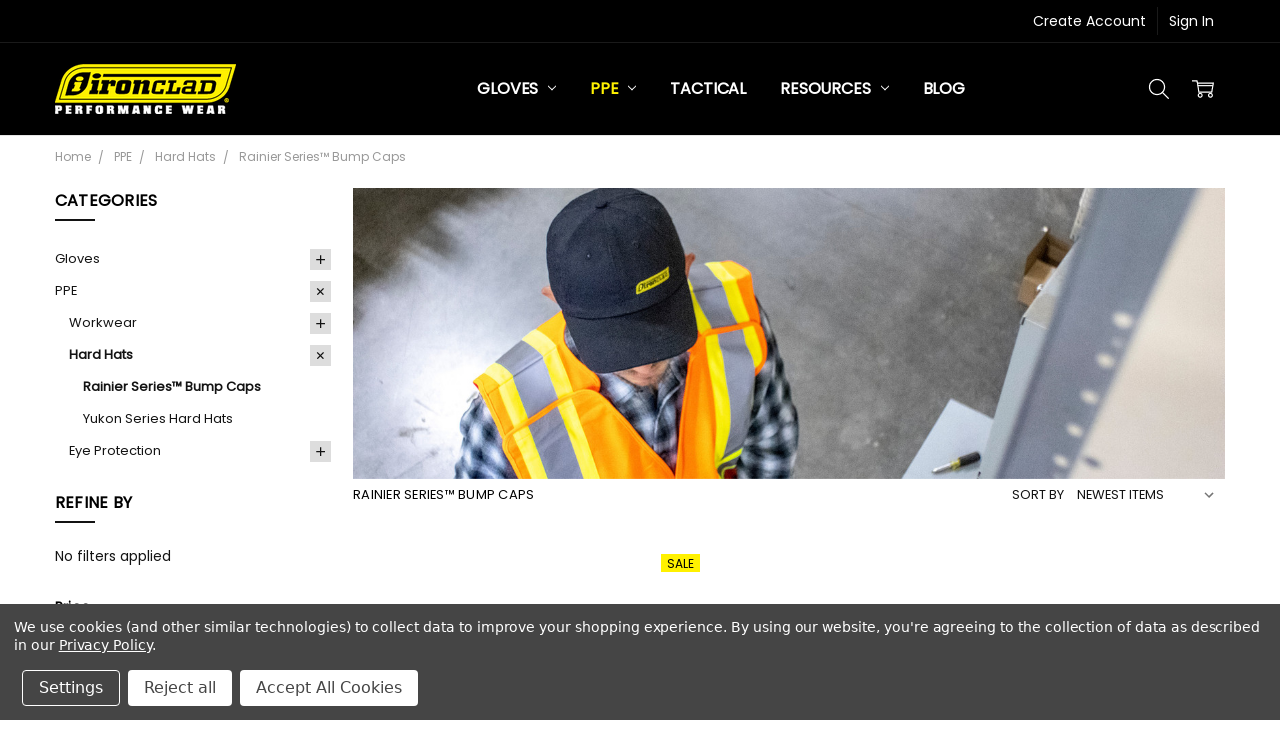

--- FILE ---
content_type: text/html; charset=UTF-8
request_url: https://ironclad.com/ppe/hard-hats/rainier-series-bump-caps/
body_size: 23041
content:

<!DOCTYPE html>
<html class="no-js" lang="en">
    <head>
        <title>Rainier Series™ Bump Caps | Baseball Hat Hard Hats</title>
        <link rel="dns-prefetch preconnect" href="https://cdn11.bigcommerce.com/s-6kqqhi4p7y" crossorigin><link rel="dns-prefetch preconnect" href="https://fonts.googleapis.com/" crossorigin><link rel="dns-prefetch preconnect" href="https://fonts.gstatic.com/" crossorigin>
        <meta name="keywords" content="bump cap"><meta name="description" content="Ironclad&#039;s Rainier Series™ Bump Caps offer reliable head protection and feature a vented design for enhanced airflow, so you can stay safe &amp; comfortable."><link rel='canonical' href='https://ironclad.com/ppe/hard-hats/rainier-series-bump-caps/' /><meta name='platform' content='bigcommerce.stencil' />
        
        

        <link href="https://cdn11.bigcommerce.com/s-6kqqhi4p7y/product_images/i-badge.png?t=1633721802" rel="shortcut icon">
        <meta name="viewport" content="width=device-width, initial-scale=1, maximum-scale=1">
        <script>
            // Change document class from no-js to js so we can detect this in css
            document.documentElement.className = document.documentElement.className.replace('no-js', 'js');
        </script>

        <script>
    function browserSupportsAllFeatures() {
        return window.Promise
            && window.fetch
            && window.URL
            && window.URLSearchParams
            && window.WeakMap
            // object-fit support
            && ('objectFit' in document.documentElement.style);
    }

    function loadScript(src) {
        var js = document.createElement('script');
        js.src = src;
        js.onerror = function () {
            console.error('Failed to load polyfill script ' + src);
        };
        document.head.appendChild(js);
    }

    if (!browserSupportsAllFeatures()) {
        loadScript('https://cdn11.bigcommerce.com/s-6kqqhi4p7y/stencil/1bf4af20-3b4b-013a-a2b1-1ab40a70851c/e/206a0fe0-7d12-013e-a19e-52f344269301/dist/theme-bundle.polyfills.js');
    }
</script>

        <script>
            window.lazySizesConfig = window.lazySizesConfig || {};
            window.lazySizesConfig.loadMode = 1;
        </script>
        <script async src="https://cdn11.bigcommerce.com/s-6kqqhi4p7y/stencil/1bf4af20-3b4b-013a-a2b1-1ab40a70851c/e/206a0fe0-7d12-013e-a19e-52f344269301/dist/theme-bundle.head_async.js"></script>

        <script src="https://ajax.googleapis.com/ajax/libs/webfont/1.6.26/webfont.js"></script>

        <script>
            WebFont.load({
                custom: {
                    families: ['Karla', 'Roboto', 'Source Sans Pro', 'Open Sans', 'Poppins', 'Rubik']
                },
                classes: false
            });
        </script>

            <script>document.write('<link href="https://fonts.googleapis.com/css?family=Open+Sans:600,400,700%7CPoppins:400,500,600,700,300&display=swap" rel="stylesheet">'.replace(/:[i,0-9]{3,}/g, '').replace('rel="stylesheet"', 'rel="preload" as="style" onload="this.onload=null;this.rel=\'stylesheet\'"'));</script>
            <noscript><link href="https://fonts.googleapis.com/css?family=Open+Sans:600,400,700%7CPoppins:400,500,600,700,300&display=swap" rel="stylesheet"></noscript>
            
            <script src="https://cdn11.bigcommerce.com/s-6kqqhi4p7y/stencil/1bf4af20-3b4b-013a-a2b1-1ab40a70851c/e/206a0fe0-7d12-013e-a19e-52f344269301/vendor/loadcss/cssrelpreload.min.js" async></script>

            <style>@media (max-width: 800px) { .pace, .nanobar { display: none } }</style>
            <link data-stencil-stylesheet href="https://cdn11.bigcommerce.com/s-6kqqhi4p7y/stencil/1bf4af20-3b4b-013a-a2b1-1ab40a70851c/e/206a0fe0-7d12-013e-a19e-52f344269301/css/theme-9ba33f80-c517-013e-2c86-4a4d43b99538.css" rel="stylesheet">
            <script>window.stencilStyleLoaded = true;</script>
            <script>window.lazySizesConfig = { loadHidden: false, expand: 150, expFactor: 3 };</script>


         

        <!-- Start Tracking Code for analytics_siteverification -->

<meta name="msvalidate.01" content="5A9305279EE3136B16F8E37205526D5D" />
<meta name="google-site-verification" content="d6fmdallhJjL4X1iN6gzmF50xS4itGzUG0Fyh6sZ-7E" />


<!-- End Tracking Code for analytics_siteverification -->


<script type="text/javascript" src="https://checkout-sdk.bigcommerce.com/v1/loader.js" defer></script>
<script>window.consentManagerStoreConfig = function () { return {"storeName":"Ironclad Performance Wear","privacyPolicyUrl":"https:\/\/ironclad.com\/pages\/privacy-policy.html","writeKey":null,"improvedConsentManagerEnabled":true,"AlwaysIncludeScriptsWithConsentTag":true}; };</script>
<script type="text/javascript" src="https://cdn11.bigcommerce.com/shared/js/bodl-consent-32a446f5a681a22e8af09a4ab8f4e4b6deda6487.js" integrity="sha256-uitfaufFdsW9ELiQEkeOgsYedtr3BuhVvA4WaPhIZZY=" crossorigin="anonymous" defer></script>
<script type="text/javascript" src="https://cdn11.bigcommerce.com/shared/js/storefront/consent-manager-config-3013a89bb0485f417056882e3b5cf19e6588b7ba.js" defer></script>
<script type="text/javascript" src="https://cdn11.bigcommerce.com/shared/js/storefront/consent-manager-08633fe15aba542118c03f6d45457262fa9fac88.js" defer></script>
<script type="text/javascript">
var BCData = {};
</script>
<script>
    (function() {
        function debounce(n,t,u){var e;return function(){var i=this,o=arguments,a=u&&!e;clearTimeout(e),e=setTimeout(function(){e=null,u||n.apply(i,o)},t),a&&n.apply(i,o)}}                
        function load($) {
            var mo = new MutationObserver(debounce(function() {
                $('.productView').not('._customTabLoaded').each(function(i, el) {
                    var $el = $(el).addClass('_customTabLoaded');
                    var $scope = $el.find('[data-also-bought-parent-scope]');
                    var $tabs = $scope.find('[data-tab]').first();
                    var productId = $scope.find('input[name=product_id]').val();

                    $el.find('[data-also-bought-parent-scope] [data-custom-tab]').each(function(j, tabEl) {
                        var $tabEl = $(tabEl).hide();
                        var tabTitle = $tabEl.find('[data-custom-tab-title]').html();
                        var $clonedTab = $tabEl.clone();

                        $clonedTab.find('[data-custom-tab-title]').remove();

                        $tabs.append('<li class="productView-tab productView-tab--custom-' + j + '">'
                            + '<a class="productView-tab-title" href="#product-tab-custom-' + j + '-' + productId + '" aria-selected="true" tabindex="0">'
                            + tabTitle
                            + '</a>'
                            + '</li>');

                        $tabs.parent().append('<section class="productView-desc productView-desc--right productView-tab-content productView-tab-custom productView-tab-custom-' + j + '" id="product-tab-custom-' + j + '-' + productId + '" aria-hidden="true">'
                            + '<h3 class="productView-desc-heading">' + tabTitle + '</h3>'
                            + '<div class="productView-desc-content">' + $clonedTab.html() + '</div>'
                            + '</section>');
                    });

                    $tabs.foundation('tab', 'reflow');
                });
            }, 300));
            mo.observe(document.body, { childList: true, subtree: true });
        }

        var style = document.createElement('style');
        style.innerHTML = ''
            + '[data-custom-tab] { display: none }'
            + '.productView-tab-custom-0 { order: 66 }'
            + '.productView-tab-custom-1 { order: 67 }'
            + '.productView-tab-custom-2 { order: 68 }'
            + '.productView-tab-custom-3 { order: 69 }'
            + '.productView-tab-custom-4 { order: 70 }'
            + '.productView-tab-custom-5 { order: 71 }'
            + '.productView-tab-custom-6 { order: 72 }'
            + '.productView-tab-custom-7 { order: 73 }'
            + '.productView-tab-custom-8 { order: 74 }';
        document.head.appendChild(style);

        var t = setInterval(function() {
            if (window.chiarajQuery || window.jQuery) {
                clearInterval(t);
                load(window.chiarajQuery || window.jQuery);
            }
        }, 100);
    })();
</script><!-- Google Tag Manager -->
<script data-bc-cookie-consent="3" type="text/plain">(function(w,d,s,l,i){w[l]=w[l]||[];w[l].push({'gtm.start':
new Date().getTime(),event:'gtm.js'});var f=d.getElementsByTagName(s)[0],
j=d.createElement(s),dl=l!='dataLayer'?'&l='+l:'';j.async=true;j.src=
'https://www.googletagmanager.com/gtm.js?id='+i+dl;f.parentNode.insertBefore(j,f);
})(window,document,'script','dataLayer','GTM-WZ2ZDFC');</script>
<!-- End Google Tag Manager --><!-- Global site tag (gtag.js) - Google Analytics -->
<script data-bc-cookie-consent="3" type="text/plain" async src="https://www.googletagmanager.com/gtag/js?id=G-8J689RF005"></script>
<script data-bc-cookie-consent="3" type="text/plain">
  window.dataLayer = window.dataLayer || [];
  function gtag(){dataLayer.push(arguments);}
  gtag('js', new Date());

  gtag('config', 'G-8J689RF005');
</script><script data-bc-cookie-consent="3" type="text/plain" async defer src="https://tools.luckyorange.com/core/lo.js?site-id=41ac9a54"></script>
<script nonce="">
(function () {
    var xmlHttp = new XMLHttpRequest();

    xmlHttp.open('POST', 'https://bes.gcp.data.bigcommerce.com/nobot');
    xmlHttp.setRequestHeader('Content-Type', 'application/json');
    xmlHttp.send('{"store_id":"1001982788","timezone_offset":"-6.0","timestamp":"2026-01-19T08:40:13.89937300Z","visit_id":"2a5a0949-2f69-45e8-bbe7-acb784db3732","channel_id":1}');
})();
</script>

        

        
        
        
        
        
        
        
        
        
        
        
        
        
        <!-- snippet location htmlhead -->
    </head>
    <body class="navigation-hover page-type-category
        theme-show-outstock-badge
        theme-header-sticky
        navigation-widgets
        ">    
        
        <!-- snippet location header -->
        <svg data-src="https://cdn11.bigcommerce.com/s-6kqqhi4p7y/stencil/1bf4af20-3b4b-013a-a2b1-1ab40a70851c/e/206a0fe0-7d12-013e-a19e-52f344269301/img/icon-sprite.svg" class="icons-svg-sprite"></svg>
        <!--  -->


        
<header class="header" role="banner" data-stickymenu>
    <!--
    <a class="mobileMenu-toggle" data-mobile-menu-toggle="menu">
        <span class="mobileMenu-toggleIcon">Toggle menu</span>
    </a>
    -->

    <div class="header-top">
        <div class="header-top-container">
            <ul class="header-top-list">
                


                    <li class="header-top-item header-top-item--createAccount">
                        <a class="header-top-action" href="/login.php?action=create_account">Create Account</a>
                    </li>
                    <li class="header-top-item header-top-item--login">
                            <a class="header-top-action" href="/login.php">Sign In</a>
                    </li>
            </ul>
        </div>
    </div>

    <div class="header-main">
        <div class="header-main-container header-main-container--left">
                <div class="header-logo header-logo--left">
                    <a href="https://ironclad.com/">
            <div class="header-logo-image-container">
                <img class="header-logo-image" src="https://cdn11.bigcommerce.com/s-6kqqhi4p7y/images/stencil/250x50/ic_logo_1633721801__42356.original.png" alt="Ironclad Performance Wear" title="Ironclad Performance Wear">
            </div>
</a>
                </div>

            <div class="navPages-container" id="menu" data-menu>
                <p class="navPages-container-heading"><span class="navPages-container-heading-ellipse">More</span></p>
                <a class="mobile-panel-close" data-mobile-menu-toggle="menu" href="#"><svg><use xlink:href="#icon-close" aria-hidden="true" /></svg></a>
                <nav class="navPages">
    <ul class="navPages-list navPages-list--main" id="navPages-main">
        <li class="navPages-item navPages-item--home">
            <a class="navPages-action" href="https://ironclad.com/">Home</a>
        </li>
            <li class="navPages-item navPages-item--category">
                <a class="navPages-action has-subMenu" href="https://ironclad.com/gloves/" data-collapsible="navPages-25"
        data-collapsible-disabled-breakpoint="large"
        data-collapsible-disabled-state="open"
        data-collapsible-enabled-state="closed"
>
    Gloves <i class="icon navPages-action-moreIcon" aria-hidden="true"><svg><use xlink:href="#icon-chevron-down" /></svg></i>
</a>
<div class="navPage-subMenu" id="navPages-25" aria-hidden="true" tabindex="-1">
        <div data-content-region="navPages_25_left--global"></div>
    <ul class="navPage-subMenu-list">
        <li class="navPage-subMenu-item">
            <a class="navPage-subMenu-action navPages-action" href="https://ironclad.com/gloves/"><span class='navPage--viewAll'>All </span>Gloves</a>
        </li>
            <li class="navPage-subMenu-item">
                    <div data-content-region="navPages_31_top--global"></div>
                    <a
                        class="navPage-subMenu-action navPages-action has-subMenu"
                        href="https://ironclad.com/gloves/brand/"
                        data-collapsible="navPages-31"
                        data-collapsible-disabled-breakpoint="medium"
                        data-collapsible-disabled-state="open"
                        data-collapsible-enabled-state="closed">
                        Brand <i class="icon navPages-action-moreIcon" aria-hidden="true"><svg><use xlink:href="#icon-chevron-down" /></svg></i>
                    </a>
                    <ul class="navPage-childList" id="navPages-31">
                        <li class="navPage-childList-item">
                            <a class="navPage-childList-action navPages-action" href="https://ironclad.com/gloves/brand/ironclad/">Ironclad®</a>
                        </li>
                        <li class="navPage-childList-item">
                            <a class="navPage-childList-action navPages-action" href="https://ironclad.com/gloves/brand/kong/">KONG®</a>
                        </li>
                        <li class="navPage-childList-item">
                            <a class="navPage-childList-action navPages-action" href="https://ironclad.com/gloves/brand/e-sports/">E-Sports</a>
                        </li>
                        <li class="navPage-childList-item">
                            <a class="navPage-childList-action navPages-action" href="https://ironclad.com/gloves/brand/cleanfit/">CLEANFiT®</a>
                        </li>
                        <li class="navPage-childList-item">
                            <a class="navPage-childList-action navPages-action" href="https://ironclad.com/gloves/brand/towa/">Towa®</a>
                        </li>
                    </ul>
                    <div data-content-region="navPages_31_bottom--global"></div>
            </li>
            <li class="navPage-subMenu-item">
                    <div data-content-region="navPages_46_top--global"></div>
                    <a
                        class="navPage-subMenu-action navPages-action has-subMenu"
                        href="https://ironclad.com/gloves/category/"
                        data-collapsible="navPages-46"
                        data-collapsible-disabled-breakpoint="medium"
                        data-collapsible-disabled-state="open"
                        data-collapsible-enabled-state="closed">
                        Category <i class="icon navPages-action-moreIcon" aria-hidden="true"><svg><use xlink:href="#icon-chevron-down" /></svg></i>
                    </a>
                    <ul class="navPage-childList" id="navPages-46">
                        <li class="navPage-childList-item">
                            <a class="navPage-childList-action navPages-action" href="https://ironclad.com/gloves/category/arc-flash/">Arc Flash</a>
                        </li>
                        <li class="navPage-childList-item">
                            <a class="navPage-childList-action navPages-action" href="https://ironclad.com/gloves/category/chemical-resistant/">Chemical Resistant</a>
                        </li>
                        <li class="navPage-childList-item">
                            <a class="navPage-childList-action navPages-action" href="https://ironclad.com/gloves/category/coated-knit/">Coated Knit</a>
                        </li>
                        <li class="navPage-childList-item">
                            <a class="navPage-childList-action navPages-action" href="https://ironclad.com/gloves/category/cold-condition/">Cold Condition</a>
                        </li>
                        <li class="navPage-childList-item">
                            <a class="navPage-childList-action navPages-action" href="https://ironclad.com/gloves/category/cut-resistant/">Cut Resistant</a>
                        </li>
                        <li class="navPage-childList-item">
                            <a class="navPage-childList-action navPages-action" href="https://ironclad.com/gloves/category/disposable/">Disposable</a>
                        </li>
                        <li class="navPage-childList-item">
                            <a class="navPage-childList-action navPages-action" href="https://ironclad.com/gloves/category/general-purpose/">General Purpose</a>
                        </li>
                        <li class="navPage-childList-item">
                            <a class="navPage-childList-action navPages-action" href="https://ironclad.com/gloves/category/heat-resistant/">Heat Resistant</a>
                        </li>
                        <li class="navPage-childList-item">
                            <a class="navPage-childList-action navPages-action" href="https://ironclad.com/gloves/category/high-abrasion/">High Abrasion</a>
                        </li>
                        <li class="navPage-childList-item">
                            <a class="navPage-childList-action navPages-action" href="https://ironclad.com/gloves/category/hi-visibility/">Hi-Visibility</a>
                        </li>
                        <li class="navPage-childList-item">
                            <a class="navPage-childList-action navPages-action" href="https://ironclad.com/gloves/category/impact/">Impact</a>
                        </li>
                        <li class="navPage-childList-item">
                            <a class="navPage-childList-action navPages-action" href="https://ironclad.com/gloves/category/leather-palm/">Leather Palm</a>
                        </li>
                        <li class="navPage-childList-item">
                            <a class="navPage-childList-action navPages-action" href="https://ironclad.com/gloves/category/sports/">Sports</a>
                        </li>
                        <li class="navPage-childList-item">
                            <a class="navPage-childList-action navPages-action" href="https://ironclad.com/gloves/category/touchscreen/">Touchscreen</a>
                        </li>
                        <li class="navPage-childList-item">
                            <a class="navPage-childList-action navPages-action" href="https://ironclad.com/gloves/category/vibration-damping/">Vibration Damping</a>
                        </li>
                        <li class="navPage-childList-item">
                            <a class="navPage-childList-action navPages-action" href="https://ironclad.com/gloves/category/waterproof/">Waterproof</a>
                        </li>
                    </ul>
                    <div data-content-region="navPages_46_bottom--global"></div>
            </li>
            <li class="navPage-subMenu-item">
                    <div data-content-region="navPages_30_top--global"></div>
                    <a
                        class="navPage-subMenu-action navPages-action has-subMenu"
                        href="https://ironclad.com/gloves/collection/"
                        data-collapsible="navPages-30"
                        data-collapsible-disabled-breakpoint="medium"
                        data-collapsible-disabled-state="open"
                        data-collapsible-enabled-state="closed">
                        Collection <i class="icon navPages-action-moreIcon" aria-hidden="true"><svg><use xlink:href="#icon-chevron-down" /></svg></i>
                    </a>
                    <ul class="navPage-childList" id="navPages-30">
                        <li class="navPage-childList-item">
                            <a class="navPage-childList-action navPages-action" href="https://ironclad.com/gloves/collection/command-series/">Command™ Series</a>
                        </li>
                        <li class="navPage-childList-item">
                            <a class="navPage-childList-action navPages-action" href="https://ironclad.com/gloves/collection/heavy-duty/">Heavy Duty</a>
                        </li>
                        <li class="navPage-childList-item">
                            <a class="navPage-childList-action navPages-action" href="https://ironclad.com/gloves/collection/octane-series/">Octane™ Series</a>
                        </li>
                        <li class="navPage-childList-item">
                            <a class="navPage-childList-action navPages-action" href="https://ironclad.com/gloves/collection/cut-resistant-knit/">Cut Resistant Knit</a>
                        </li>
                        <li class="navPage-childList-item">
                            <a class="navPage-childList-action navPages-action" href="https://ironclad.com/gloves/collection/task-specific/">Task Specific</a>
                        </li>
                        <li class="navPage-childList-item">
                            <a class="navPage-childList-action navPages-action" href="https://ironclad.com/gloves/collection/heatworx/">Heatworx®</a>
                        </li>
                        <li class="navPage-childList-item">
                            <a class="navPage-childList-action navPages-action" href="https://ironclad.com/gloves/collection/cold-condition/">Cold Condition®</a>
                        </li>
                        <li class="navPage-childList-item">
                            <a class="navPage-childList-action navPages-action" href="https://ironclad.com/gloves/collection/ranchworx/">Ranchworx®</a>
                        </li>
                        <li class="navPage-childList-item">
                            <a class="navPage-childList-action navPages-action" href="https://ironclad.com/gloves/collection/leather-driver/">Leather Driver</a>
                        </li>
                        <li class="navPage-childList-item">
                            <a class="navPage-childList-action navPages-action" href="https://ironclad.com/gloves/collection/exo/">EXO™</a>
                        </li>
                        <li class="navPage-childList-item">
                            <a class="navPage-childList-action navPages-action" href="https://ironclad.com/gloves/collection/disposable/">Disposable</a>
                        </li>
                        <li class="navPage-childList-item">
                            <a class="navPage-childList-action navPages-action" href="https://ironclad.com/gloves/collection/gaming/">Gaming</a>
                        </li>
                        <li class="navPage-childList-item">
                            <a class="navPage-childList-action navPages-action" href="https://ironclad.com/gloves/collection/kong-heavy-duty/">KONG® Heavy Duty</a>
                        </li>
                        <li class="navPage-childList-item">
                            <a class="navPage-childList-action navPages-action" href="https://ironclad.com/gloves/collection/kong-cut-resistant/">KONG® Cut Resistant</a>
                        </li>
                        <li class="navPage-childList-item">
                            <a class="navPage-childList-action navPages-action" href="https://ironclad.com/gloves/collection/kong-insulated/">KONG® Insulated</a>
                        </li>
                        <li class="navPage-childList-item">
                            <a class="navPage-childList-action navPages-action" href="https://ironclad.com/gloves/collection/kong-grip/">KONG® Grip</a>
                        </li>
                        <li class="navPage-childList-item">
                            <a class="navPage-childList-action navPages-action" href="https://ironclad.com/gloves/collection/kong-chemical-resistant/">KONG® Chemical Resistant</a>
                        </li>
                        <li class="navPage-childList-item">
                            <a class="navPage-childList-action navPages-action" href="https://ironclad.com/gloves/collection/towa-chemical-resistant/">Towa® Chemical Resistant</a>
                        </li>
                    </ul>
                    <div data-content-region="navPages_30_bottom--global"></div>
            </li>
            <li class="navPage-subMenu-item">
                    <div data-content-region="navPages_40_top--global"></div>
                    <a
                        class="navPage-subMenu-action navPages-action has-subMenu"
                        href="https://ironclad.com/gloves/industry/"
                        data-collapsible="navPages-40"
                        data-collapsible-disabled-breakpoint="medium"
                        data-collapsible-disabled-state="open"
                        data-collapsible-enabled-state="closed">
                        Industry <i class="icon navPages-action-moreIcon" aria-hidden="true"><svg><use xlink:href="#icon-chevron-down" /></svg></i>
                    </a>
                    <ul class="navPage-childList" id="navPages-40">
                        <li class="navPage-childList-item">
                            <a class="navPage-childList-action navPages-action" href="https://ironclad.com/gloves/industry/automotive/">Automotive</a>
                        </li>
                        <li class="navPage-childList-item">
                            <a class="navPage-childList-action navPages-action" href="https://ironclad.com/gloves/industry/construction/">Construction</a>
                        </li>
                        <li class="navPage-childList-item">
                            <a class="navPage-childList-action navPages-action" href="https://ironclad.com/gloves/industry/electrical-utility/">Electrical Utility</a>
                        </li>
                        <li class="navPage-childList-item">
                            <a class="navPage-childList-action navPages-action" href="https://ironclad.com/gloves/industry/industrial/">Industrial</a>
                        </li>
                        <li class="navPage-childList-item">
                            <a class="navPage-childList-action navPages-action" href="https://ironclad.com/gloves/industry/lawn-garden/">Lawn &amp; Garden</a>
                        </li>
                        <li class="navPage-childList-item">
                            <a class="navPage-childList-action navPages-action" href="https://ironclad.com/gloves/industry/maintenance/">Maintenance</a>
                        </li>
                        <li class="navPage-childList-item">
                            <a class="navPage-childList-action navPages-action" href="https://ironclad.com/gloves/industry/oil-gas/">Oil &amp; Gas</a>
                        </li>
                        <li class="navPage-childList-item">
                            <a class="navPage-childList-action navPages-action" href="https://ironclad.com/gloves/industry/outdoor/">Outdoor</a>
                        </li>
                        <li class="navPage-childList-item">
                            <a class="navPage-childList-action navPages-action" href="https://ironclad.com/gloves/industry/tactical/">Tactical</a>
                        </li>
                    </ul>
                    <div data-content-region="navPages_40_bottom--global"></div>
            </li>
    </ul>
        <div data-content-region="navPages_25_right--global"></div>
</div>
            </li>
            <li class="navPages-item navPages-item--category">
                <a class="navPages-action has-subMenu activePage" href="https://ironclad.com/ppe/" data-collapsible="navPages-26"
        data-collapsible-disabled-breakpoint="large"
        data-collapsible-disabled-state="open"
        data-collapsible-enabled-state="closed"
>
    PPE <i class="icon navPages-action-moreIcon" aria-hidden="true"><svg><use xlink:href="#icon-chevron-down" /></svg></i>
</a>
<div class="navPage-subMenu" id="navPages-26" aria-hidden="true" tabindex="-1">
        <div data-content-region="navPages_26_left--global"></div>
    <ul class="navPage-subMenu-list">
        <li class="navPage-subMenu-item">
            <a class="navPage-subMenu-action navPages-action" href="https://ironclad.com/ppe/"><span class='navPage--viewAll'>All </span>PPE</a>
        </li>
            <li class="navPage-subMenu-item">
                    <div data-content-region="navPages_89_top--global"></div>
                    <a
                        class="navPage-subMenu-action navPages-action has-subMenu"
                        href="https://ironclad.com/ppe/workwear/"
                        data-collapsible="navPages-89"
                        data-collapsible-disabled-breakpoint="medium"
                        data-collapsible-disabled-state="open"
                        data-collapsible-enabled-state="closed">
                        Workwear <i class="icon navPages-action-moreIcon" aria-hidden="true"><svg><use xlink:href="#icon-chevron-down" /></svg></i>
                    </a>
                    <ul class="navPage-childList" id="navPages-89">
                        <li class="navPage-childList-item">
                            <a class="navPage-childList-action navPages-action" href="https://ironclad.com/ppe/cut-resistant-sleeves/">Cut Resistant Sleeves</a>
                        </li>
                        <li class="navPage-childList-item">
                            <a class="navPage-childList-action navPages-action" href="https://ironclad.com/ppe/facemasks/">Facemasks</a>
                        </li>
                    </ul>
                    <div data-content-region="navPages_89_bottom--global"></div>
            </li>
            <li class="navPage-subMenu-item">
                    <div data-content-region="navPages_63_top--global"></div>
                    <a
                        class="navPage-subMenu-action navPages-action has-subMenu activePage"
                        href="https://ironclad.com/ppe/hard-hats/"
                        data-collapsible="navPages-63"
                        data-collapsible-disabled-breakpoint="medium"
                        data-collapsible-disabled-state="open"
                        data-collapsible-enabled-state="closed">
                        Hard Hats <i class="icon navPages-action-moreIcon" aria-hidden="true"><svg><use xlink:href="#icon-chevron-down" /></svg></i>
                    </a>
                    <ul class="navPage-childList" id="navPages-63">
                        <li class="navPage-childList-item">
                            <a class="navPage-childList-action navPages-action activePage" href="https://ironclad.com/ppe/hard-hats/rainier-series-bump-caps/">Rainier Series™ Bump Caps</a>
                        </li>
                        <li class="navPage-childList-item">
                            <a class="navPage-childList-action navPages-action" href="https://ironclad.com/ppe/hard-hats/yukon-series-hard-hats/">Yukon Series Hard Hats</a>
                        </li>
                    </ul>
                    <div data-content-region="navPages_63_bottom--global"></div>
            </li>
            <li class="navPage-subMenu-item">
                    <div data-content-region="navPages_67_top--global"></div>
                    <a
                        class="navPage-subMenu-action navPages-action has-subMenu"
                        href="https://ironclad.com/ppe/eye-protection/"
                        data-collapsible="navPages-67"
                        data-collapsible-disabled-breakpoint="medium"
                        data-collapsible-disabled-state="open"
                        data-collapsible-enabled-state="closed">
                        Eye Protection <i class="icon navPages-action-moreIcon" aria-hidden="true"><svg><use xlink:href="#icon-chevron-down" /></svg></i>
                    </a>
                    <ul class="navPage-childList" id="navPages-67">
                        <li class="navPage-childList-item">
                            <a class="navPage-childList-action navPages-action" href="https://ironclad.com/ppe/eye-protection/safety-glasses/">Safety Glasses</a>
                        </li>
                        <li class="navPage-childList-item">
                            <a class="navPage-childList-action navPages-action" href="https://ironclad.com/ppe/eye-protection/safety-goggles/">Safety Goggles</a>
                        </li>
                        <li class="navPage-childList-item">
                            <a class="navPage-childList-action navPages-action" href="https://ironclad.com/ppe/eye-protection/face-shield/">Face Shield</a>
                        </li>
                    </ul>
                    <div data-content-region="navPages_67_bottom--global"></div>
            </li>
    </ul>
        <div data-content-region="navPages_26_right--global"></div>
</div>
            </li>
            <li class="navPages-item navPages-item-page">
                    <a class="navPages-action is-root" href="https://ironclad.com/pages/tactical.html">Tactical</a>
            </li>
            <li class="navPages-item navPages-item-page">
                    <a class="navPages-action is-root has-subMenu" href="https://ironclad.com/resources/" data-collapsible="navPages-page-resources"
            data-collapsible-disabled-breakpoint="large"
            data-collapsible-disabled-state="open"
            data-collapsible-enabled-state="closed"
    >
        Resources <i class="icon navPages-action-moreIcon" aria-hidden="true"><svg><use xlink:href="#icon-chevron-down" /></svg></i>
    </a>
    <div class="navPage-subMenu navPage-subMenu-horizontal" id="navPages-page-resources" aria-hidden="true" tabindex="-1">
        <ul class="navPage-subMenu-list">
            <li class="navPage-subMenu-item-parent">
                <a class="navPage-subMenu-action navPages-action" href="https://ironclad.com/resources/">Resources</a>
            </li>
                <li class="navPage-subMenu-item-child">
                        <a class="navPages-action navPage-subMenu-action" href="https://ironclad.com/pages/resources/learn.html">LEARN</a>
                </li>
                <li class="navPage-subMenu-item-child">
                        <a class="navPages-action navPage-subMenu-action" href="https://ironclad.com/pages/resources/ironclad-technology.html">Ironclad Technology</a>
                </li>
                <li class="navPage-subMenu-item-child">
                        <a class="navPages-action navPage-subMenu-action" href="https://ironclad.com/pages/resources/standards-testing.html">Standards &amp; Testing</a>
                </li>
                <li class="navPage-subMenu-item-child">
                        <a class="navPages-action navPage-subMenu-action" href="https://ironclad.com/pages/resources/user-manuals.html">User Manuals</a>
                </li>
        </ul>
    </div>
            </li>
            <li class="navPages-item navPages-item-page">
                    <a class="navPages-action is-root" href="https://ironclad.com/blog/">Blog</a>
            </li>
        <li class="navPages-item navPages-item--dropdown-toggle u-hiddenVisually">
            <a class="navPages-action" data-dropdown="navPages-dropdown" href="#" title="Show All"><i class="icon" aria-hidden="true"><svg><use xmlns:xlink="http://www.w3.org/1999/xlink" xlink:href="#icon-more"></use></svg></i></a>
        </li>
    </ul>
    <ul class="navPages-list navPages-list--user">
            <li class="navPages-item">
                    <ul class="socialLinks socialLinks--alt socialLinks--colors">
            <li class="socialLinks-item">
                    <a class="icon icon--instagram" href="https://www.instagram.com/ironclad_gloves/" target="_blank">
                        <svg><use xlink:href="#icon-instagram" /></svg>
                    </a>
            </li>
            <li class="socialLinks-item">
                    <a class="icon icon--facebook" href="https://www.facebook.com/ironcladperformancewear" target="_blank">
                        <svg><use xlink:href="#icon-facebook" /></svg>
                    </a>
            </li>
            <li class="socialLinks-item">
                    <a class="icon icon--youtube" href="https://www.youtube.com/c/IroncladPerformance" target="_blank">
                        <svg><use xlink:href="#icon-youtube" /></svg>
                    </a>
            </li>
            <li class="socialLinks-item">
                    <a class="icon icon--linkedin" href="https://www.linkedin.com/company/ironclad-performance-wear/" target="_blank">
                        <svg><use xlink:href="#icon-linkedin" /></svg>
                    </a>
            </li>
    </ul>
            </li>
    </ul>

    <ul class="navPages-list navPages-list--dropdown" id="navPages-dropdown" data-dropdown-content></ul>
</nav>
            </div>

            <nav class="navUser navUser--alt">
</nav>

<nav class="navUser">
    <ul class="navUser-section">




        <li class="navUser-item navUser-item--search">
            <a class="navUser-action navUser-action--quickSearch" href="#" data-search="quickSearch" aria-controls="quickSearch" aria-expanded="false">
                <i class="navUser-item-icon"><svg><use xlink:href="#icon-search" /></svg></i>
                <span class="navUser-item-searchLabel">Search</span>
            </a>
        </li>

        <li class="navUser-item navUser-item--compare">
            <a class="navUser-action navUser-action--compare" href="/compare" data-compare-nav>
                <i class="navUser-item-icon"><svg><use xlink:href="#icon-compare" /></svg></i>
                <span class="navUser-item-compareLabel">Compare</span>
                <span class="countPill countPill--positive"></span></a>
        </li>

        <li class="navUser-item navUser-item--cart">
            <a
                class="navUser-action"
                data-cart-preview
                data-dropdown="cart-preview-dropdown"
                data-options="align:right"
                href="/cart.php">
                <i class="navUser-item-icon"><svg><use xlink:href="#icon-cart" /></svg></i>
                <span class="navUser-item-cartLabel">Cart</span>
                <span class="countPill cart-quantity"></span>
            </a>

            <div class="dropdown-menu" id="cart-preview-dropdown" data-dropdown-content aria-hidden="true"></div>
        </li>

    </ul>
</nav>
        </div>
    </div>
</header>

<div data-content-region="header_bottom--global"></div>
<div data-content-region="header_bottom"></div>

<div class="dropdown dropdown--quickSearch" id="quickSearch" aria-hidden="true" tabindex="-1" data-prevent-quick-search-close>
    <!-- snippet location forms_search -->
<a class="modal-close mobileOnly" aria-label="Close" data-drop-down-close role="button">
    <span aria-hidden="true">&#215;</span>
</a>
<form class="form" action="/search.php">
    <fieldset class="form-fieldset">
        <div class="form-field">
            <label class="is-srOnly" for="search_query">Search</label>
            <input class="form-input" data-search-quick name="search_query" id="search_query" data-error-message="Search field cannot be empty." placeholder="Search the store" autocomplete="off"
                >
        </div>
    </fieldset>
</form>
<div class="container">
    <section class="quickSearchResults" data-bind="html: results"></section>
</div>
</div>
        <div class="body" data-currency-code="USD">
     
     
    <div class="container">
        
<ul class="breadcrumbs" itemscope itemtype="http://schema.org/BreadcrumbList">
            <li class="breadcrumb " itemprop="itemListElement" itemscope itemtype="http://schema.org/ListItem">
                <a data-instantload href="https://ironclad.com/" class="breadcrumb-label" itemprop="item">
                    <span itemprop="name">Home</span>
                    <meta itemprop="position" content="0" />
                </a>
            </li>
            <li class="breadcrumb " itemprop="itemListElement" itemscope itemtype="http://schema.org/ListItem">
                <a data-instantload href="https://ironclad.com/ppe/" class="breadcrumb-label" itemprop="item">
                    <span itemprop="name">PPE</span>
                    <meta itemprop="position" content="1" />
                </a>
            </li>
            <li class="breadcrumb " itemprop="itemListElement" itemscope itemtype="http://schema.org/ListItem">
                <a data-instantload href="https://ironclad.com/ppe/hard-hats/" class="breadcrumb-label" itemprop="item">
                    <span itemprop="name">Hard Hats</span>
                    <meta itemprop="position" content="2" />
                </a>
            </li>
            <li class="breadcrumb is-active" itemprop="itemListElement" itemscope itemtype="http://schema.org/ListItem">
                <a data-instantload href="https://ironclad.com/ppe/hard-hats/rainier-series-bump-caps/" class="breadcrumb-label" itemprop="item">
                    <span itemprop="name">Rainier Series™ Bump Caps</span>
                    <meta itemprop="position" content="3" />
                </a>
            </li>
</ul>
<div class="page">
    
    <a class="mobileSidebar-toggle" href="#" 
    data-collapsible="mobileSidebar-panel" 
    data-collapsible-disabled-breakpoint="medium"
    data-collapsible-disabled-state="closed"
    data-group-collapsible="main">
    <span class="is-srOnly">Show Filters</span>
    <i class="icon on" aria-hidden="true">Filter</i>
    <i class="icon off" aria-hidden="true"><svg><use xlink:href="#icon-close" /></svg></i>
</a>
<aside class="page-sidebar mobileSidebar-panel" id="mobileSidebar-panel">
    <h4 class="mobile-panel-heading"><span class="mobile-panel-heading-ellipse">Browse by</span></h4>
    <a class="mobile-panel-close" href="#" data-collapsible="mobileSidebar-panel" data-group-collapsible="main"><svg><use xlink:href="#icon-close" aria-hidden="true"></use></svg></a>
    <div id="faceted-search-container" data-lock-body-scroll>
            <nav>
    <div data-content-region="sidebar_top--global"></div>
    <div data-content-region="sidebar_top"></div>

    <div class="sidebarBlock sidebarBlock--categories u-hiddenVisually" id="sidebar-categories-nav">
        <h5 class="sidebarBlock-heading">Categories</h5>
        <ul class="navList">
                    <li class="navList-item has-subMenu">
        <a class="navList-action has-subMenu" href="https://ironclad.com/gloves/">Gloves</a>
        <a class="navList-toggle" data-collapsible="navList-category-25"><i class="icon" aria-hidden="true"><svg><use xlink:href="#icon-add" /></svg></i></a>
        <ul class="navList" id="navList-category-25">
                    <li class="navList-item has-subMenu">
        <a class="navList-action has-subMenu" href="https://ironclad.com/gloves/brand/">Brand</a>
        <a class="navList-toggle" data-collapsible="navList-category-31"><i class="icon" aria-hidden="true"><svg><use xlink:href="#icon-add" /></svg></i></a>
        <ul class="navList" id="navList-category-31">
                    <li class="navList-item">
        <a class="navList-action" href="https://ironclad.com/gloves/brand/ironclad/">Ironclad®</a>
    </li>

                    <li class="navList-item">
        <a class="navList-action" href="https://ironclad.com/gloves/brand/kong/">KONG®</a>
    </li>

                    <li class="navList-item">
        <a class="navList-action" href="https://ironclad.com/gloves/brand/e-sports/">E-Sports</a>
    </li>

                    <li class="navList-item">
        <a class="navList-action" href="https://ironclad.com/gloves/brand/cleanfit/">CLEANFiT®</a>
    </li>

                    <li class="navList-item">
        <a class="navList-action" href="https://ironclad.com/gloves/brand/towa/">Towa®</a>
    </li>

        </ul>
    </li>

                    <li class="navList-item has-subMenu">
        <a class="navList-action has-subMenu" href="https://ironclad.com/gloves/category/">Category</a>
        <a class="navList-toggle" data-collapsible="navList-category-46"><i class="icon" aria-hidden="true"><svg><use xlink:href="#icon-add" /></svg></i></a>
        <ul class="navList" id="navList-category-46">
                    <li class="navList-item">
        <a class="navList-action" href="https://ironclad.com/gloves/category/arc-flash/">Arc Flash</a>
    </li>

                    <li class="navList-item">
        <a class="navList-action" href="https://ironclad.com/gloves/category/chemical-resistant/">Chemical Resistant</a>
    </li>

                    <li class="navList-item">
        <a class="navList-action" href="https://ironclad.com/gloves/category/coated-knit/">Coated Knit</a>
    </li>

                    <li class="navList-item">
        <a class="navList-action" href="https://ironclad.com/gloves/category/cold-condition/">Cold Condition</a>
    </li>

                    <li class="navList-item">
        <a class="navList-action" href="https://ironclad.com/gloves/category/cut-resistant/">Cut Resistant</a>
    </li>

                    <li class="navList-item">
        <a class="navList-action" href="https://ironclad.com/gloves/category/disposable/">Disposable</a>
    </li>

                    <li class="navList-item">
        <a class="navList-action" href="https://ironclad.com/gloves/category/general-purpose/">General Purpose</a>
    </li>

                    <li class="navList-item">
        <a class="navList-action" href="https://ironclad.com/gloves/category/heat-resistant/">Heat Resistant</a>
    </li>

                    <li class="navList-item">
        <a class="navList-action" href="https://ironclad.com/gloves/category/high-abrasion/">High Abrasion</a>
    </li>

                    <li class="navList-item">
        <a class="navList-action" href="https://ironclad.com/gloves/category/hi-visibility/">Hi-Visibility</a>
    </li>

                    <li class="navList-item">
        <a class="navList-action" href="https://ironclad.com/gloves/category/impact/">Impact</a>
    </li>

                    <li class="navList-item">
        <a class="navList-action" href="https://ironclad.com/gloves/category/leather-palm/">Leather Palm</a>
    </li>

                    <li class="navList-item">
        <a class="navList-action" href="https://ironclad.com/gloves/category/sports/">Sports</a>
    </li>

                    <li class="navList-item">
        <a class="navList-action" href="https://ironclad.com/gloves/category/touchscreen/">Touchscreen</a>
    </li>

                    <li class="navList-item">
        <a class="navList-action" href="https://ironclad.com/gloves/category/vibration-damping/">Vibration Damping</a>
    </li>

                    <li class="navList-item">
        <a class="navList-action" href="https://ironclad.com/gloves/category/waterproof/">Waterproof</a>
    </li>

        </ul>
    </li>

                    <li class="navList-item has-subMenu">
        <a class="navList-action has-subMenu" href="https://ironclad.com/gloves/collection/">Collection</a>
        <a class="navList-toggle" data-collapsible="navList-category-30"><i class="icon" aria-hidden="true"><svg><use xlink:href="#icon-add" /></svg></i></a>
        <ul class="navList" id="navList-category-30">
                    <li class="navList-item">
        <a class="navList-action" href="https://ironclad.com/gloves/collection/command-series/">Command™ Series</a>
    </li>

                    <li class="navList-item">
        <a class="navList-action" href="https://ironclad.com/gloves/collection/heavy-duty/">Heavy Duty</a>
    </li>

                    <li class="navList-item">
        <a class="navList-action" href="https://ironclad.com/gloves/collection/octane-series/">Octane™ Series</a>
    </li>

                    <li class="navList-item">
        <a class="navList-action" href="https://ironclad.com/gloves/collection/cut-resistant-knit/">Cut Resistant Knit</a>
    </li>

                    <li class="navList-item">
        <a class="navList-action" href="https://ironclad.com/gloves/collection/task-specific/">Task Specific</a>
    </li>

                    <li class="navList-item">
        <a class="navList-action" href="https://ironclad.com/gloves/collection/heatworx/">Heatworx®</a>
    </li>

                    <li class="navList-item">
        <a class="navList-action" href="https://ironclad.com/gloves/collection/cold-condition/">Cold Condition®</a>
    </li>

                    <li class="navList-item">
        <a class="navList-action" href="https://ironclad.com/gloves/collection/ranchworx/">Ranchworx®</a>
    </li>

                    <li class="navList-item">
        <a class="navList-action" href="https://ironclad.com/gloves/collection/leather-driver/">Leather Driver</a>
    </li>

                    <li class="navList-item">
        <a class="navList-action" href="https://ironclad.com/gloves/collection/exo/">EXO™</a>
    </li>

                    <li class="navList-item">
        <a class="navList-action" href="https://ironclad.com/gloves/collection/disposable/">Disposable</a>
    </li>

                    <li class="navList-item">
        <a class="navList-action" href="https://ironclad.com/gloves/collection/gaming/">Gaming</a>
    </li>

                    <li class="navList-item">
        <a class="navList-action" href="https://ironclad.com/gloves/collection/kong-heavy-duty/">KONG® Heavy Duty</a>
    </li>

                    <li class="navList-item">
        <a class="navList-action" href="https://ironclad.com/gloves/collection/kong-cut-resistant/">KONG® Cut Resistant</a>
    </li>

                    <li class="navList-item">
        <a class="navList-action" href="https://ironclad.com/gloves/collection/kong-insulated/">KONG® Insulated</a>
    </li>

                    <li class="navList-item">
        <a class="navList-action" href="https://ironclad.com/gloves/collection/kong-grip/">KONG® Grip</a>
    </li>

                    <li class="navList-item">
        <a class="navList-action" href="https://ironclad.com/gloves/collection/kong-chemical-resistant/">KONG® Chemical Resistant</a>
    </li>

                    <li class="navList-item">
        <a class="navList-action" href="https://ironclad.com/gloves/collection/towa-chemical-resistant/">Towa® Chemical Resistant</a>
    </li>

        </ul>
    </li>

                    <li class="navList-item has-subMenu">
        <a class="navList-action has-subMenu" href="https://ironclad.com/gloves/industry/">Industry</a>
        <a class="navList-toggle" data-collapsible="navList-category-40"><i class="icon" aria-hidden="true"><svg><use xlink:href="#icon-add" /></svg></i></a>
        <ul class="navList" id="navList-category-40">
                    <li class="navList-item">
        <a class="navList-action" href="https://ironclad.com/gloves/industry/automotive/">Automotive</a>
    </li>

                    <li class="navList-item">
        <a class="navList-action" href="https://ironclad.com/gloves/industry/construction/">Construction</a>
    </li>

                    <li class="navList-item">
        <a class="navList-action" href="https://ironclad.com/gloves/industry/electrical-utility/">Electrical Utility</a>
    </li>

                    <li class="navList-item">
        <a class="navList-action" href="https://ironclad.com/gloves/industry/industrial/">Industrial</a>
    </li>

                    <li class="navList-item">
        <a class="navList-action" href="https://ironclad.com/gloves/industry/lawn-garden/">Lawn &amp; Garden</a>
    </li>

                    <li class="navList-item">
        <a class="navList-action" href="https://ironclad.com/gloves/industry/maintenance/">Maintenance</a>
    </li>

                    <li class="navList-item">
        <a class="navList-action" href="https://ironclad.com/gloves/industry/oil-gas/">Oil &amp; Gas</a>
    </li>

                    <li class="navList-item">
        <a class="navList-action" href="https://ironclad.com/gloves/industry/outdoor/">Outdoor</a>
    </li>

                    <li class="navList-item">
        <a class="navList-action" href="https://ironclad.com/gloves/industry/tactical/">Tactical</a>
    </li>

        </ul>
    </li>

        </ul>
    </li>

                    <li class="navList-item has-subMenu">
        <a class="navList-action has-subMenu is-active" href="https://ironclad.com/ppe/">PPE</a>
        <a class="navList-toggle is-open" data-collapsible="navList-category-26"><i class="icon" aria-hidden="true"><svg><use xlink:href="#icon-add" /></svg></i></a>
        <ul class="navList is-open" id="navList-category-26">
                    <li class="navList-item has-subMenu">
        <a class="navList-action has-subMenu" href="https://ironclad.com/ppe/workwear/">Workwear</a>
        <a class="navList-toggle" data-collapsible="navList-category-89"><i class="icon" aria-hidden="true"><svg><use xlink:href="#icon-add" /></svg></i></a>
        <ul class="navList" id="navList-category-89">
                    <li class="navList-item">
        <a class="navList-action" href="https://ironclad.com/ppe/cut-resistant-sleeves/">Cut Resistant Sleeves</a>
    </li>

                    <li class="navList-item">
        <a class="navList-action" href="https://ironclad.com/ppe/facemasks/">Facemasks</a>
    </li>

        </ul>
    </li>

                    <li class="navList-item has-subMenu">
        <a class="navList-action has-subMenu is-active" href="https://ironclad.com/ppe/hard-hats/">Hard Hats</a>
        <a class="navList-toggle is-open" data-collapsible="navList-category-63"><i class="icon" aria-hidden="true"><svg><use xlink:href="#icon-add" /></svg></i></a>
        <ul class="navList is-open" id="navList-category-63">
                    <li class="navList-item">
        <a class="navList-action is-active" href="https://ironclad.com/ppe/hard-hats/rainier-series-bump-caps/">Rainier Series™ Bump Caps</a>
    </li>

            
                            <li class="navList-item">
        <a class="navList-action" href="https://ironclad.com/ppe/hard-hats/yukon-series-hard-hats/">Yukon Series Hard Hats</a>
    </li>

        </ul>
    </li>

                    <li class="navList-item has-subMenu">
        <a class="navList-action has-subMenu" href="https://ironclad.com/ppe/eye-protection/">Eye Protection</a>
        <a class="navList-toggle" data-collapsible="navList-category-67"><i class="icon" aria-hidden="true"><svg><use xlink:href="#icon-add" /></svg></i></a>
        <ul class="navList" id="navList-category-67">
                    <li class="navList-item">
        <a class="navList-action" href="https://ironclad.com/ppe/eye-protection/safety-glasses/">Safety Glasses</a>
    </li>

                    <li class="navList-item">
        <a class="navList-action" href="https://ironclad.com/ppe/eye-protection/safety-goggles/">Safety Goggles</a>
    </li>

                    <li class="navList-item">
        <a class="navList-action" href="https://ironclad.com/ppe/eye-protection/face-shield/">Face Shield</a>
    </li>

        </ul>
    </li>

        </ul>
    </li>

        </ul>
    </div>

        <script>document.getElementById('sidebar-categories-nav').classList.remove('u-hiddenVisually');</script>
    

        <div id="facetedSearch" class="facetedSearch sidebarBlock">
    <div class="facetedSearch-refineFilters sidebarBlock">
    <h5 class="sidebarBlock-heading">
        Refine by
    </h5>

        No filters applied

</div>

    <a href="#facetedSearch-navList" role="button" class="facetedSearch-toggle toggleLink" data-collapsible>
        <span class="facetedSearch-toggle-text">

                Browse by  &amp; Price
        </span>

        <span class="facetedSearch-toggle-indicator">
            <span class="toggleLink-text toggleLink-text--on">
                Hide Filters

                <i class="icon" aria-hidden="true">
                    <svg><use xlink:href="#icon-keyboard-arrow-up"/></svg>
                </i>
            </span>

            <span class="toggleLink-text toggleLink-text--off">
                Show Filters

                <i class="icon" aria-hidden="true">
                    <svg><use xlink:href="#icon-keyboard-arrow-down"/></svg>
                </i>
            </span>
        </span>
    </a>

        <div
            id="facetedSearch-navList"
            class="facetedSearch-navList blocker-container">
            <div class="accordion accordion--navList">
                        <div class="accordion-block">
    <div
        class="accordion-navigation toggleLink  is-open "
        role="button"
        data-collapsible="#facetedSearch-content--price">
        <h5 class="accordion-title">
            Price
        </h5>

        <div class="accordion-navigation-actions">
            <svg class="icon accordion-indicator toggleLink-text toggleLink-text--off">
                <use xlink:href="#icon-add" />
            </svg>
            <svg class="icon accordion-indicator toggleLink-text toggleLink-text--on">
                <use xlink:href="#icon-remove" />
            </svg>
        </div>
    </div>

    <div id="facetedSearch-content--price" class="accordion-content  is-open ">
        <form id="facet-range-form" class="form" method="get" data-faceted-search-range novalidate>
            <input type="hidden" name="search_query" value="">
            <fieldset class="form-fieldset">
                <div class="form-minMaxRow">
                    <div class="form-field">
                        <input
                            name="min_price"
                            placeholder="Min."
                            min="0"
                            class="form-input form-input--small"
                            required
                            type="number"
                            value=""
                        />
                    </div>

                    <div class="form-field">
                        <input
                            name="max_price"
                            placeholder="Max."
                            min="0"
                            class="form-input form-input--small"
                            required
                            type="number"
                            value=""
                        />
                    </div>

                    <div class="form-field">
                        <button class="button button--small" type="submit">
                            Update
                        </button>
                    </div>
                </div>

                <div class="form-inlineMessage"></div>
            </fieldset>
        </form>
    </div>
</div>

            </div>

            <div class="blocker" style="display: none;"></div>
        </div>
</div>

    <div data-content-region="sidebar_below_filter--global"></div>
    <div data-content-region="sidebar_below_filter"></div>

            <div class="sidebarBlock sidebarBlock--banner" id="chiara-sidebar-category-banner1"></div>
            <!-- <p><a href="#"><img src="https://via.placeholder.com/302x302" alt="302x302"></a></p> -->

     



            <div class="sidebarBlock sidebarBlock--banner" id="chiara-sidebar-category-banner2"></div>
            <!-- <p><a href="#"><img src="https://via.placeholder.com/302x500" alt="302x500"></a></p> -->

     

    <div data-content-region="sidebar_bottom--global"></div>
    <div data-content-region="sidebar_bottom"></div>
</nav>
            </div>
</aside>

    <main class="page-content">
        <div data-content-region="category_below_header--global"></div>
        <div data-content-region="category_below_header"></div>
        <div class="category-banner category-banner--1" id="chiara-category-banner1"></div>
        <div class="category-banner category-banner--2" id="chiara-category-banner2"></div>
        
            <div class="chiara-category-mainImage">
            <img class="lazyload" data-sizes="auto" src="https://cdn11.bigcommerce.com/s-6kqqhi4p7y/stencil/1bf4af20-3b4b-013a-a2b1-1ab40a70851c/e/206a0fe0-7d12-013e-a19e-52f344269301/img/loading.svg" data-src="https://cdn11.bigcommerce.com/s-6kqqhi4p7y/images/stencil/1280x1280/w/ppe_headers_rainier__58329.original.jpg">
            </div>

        <div class="chiara-category-description">
        
        <!-- snippet location categories -->
        </div>


        <div class="product-listing-container
            infiniteScroll"
            data-category-infinite-scroll
            id="product-listing-container">
                <div class="actionBar-headingWrapper">
    <h1 class="page-heading">Rainier Series™ Bump Caps</h1>
    <form class="actionBar" method="get" data-sort-by>
    <fieldset class="form-fieldset actionBar-section">
    <div class="form-field">
        <label class="form-label" for="sort">Sort By</label>
        <select class="form-select form-select--small" name="sort" id="sort">
            <option value="featured" >Featured Items</option>
            <option value="newest" selected>Newest Items</option>
            <option value="bestselling" >Best Selling</option>
            <option value="alphaasc" >A to Z</option>
            <option value="alphadesc" >Z to A</option>
            <option value="avgcustomerreview" >By Review</option>
            <option value="priceasc" >Price: Ascending</option>
            <option value="pricedesc" >Price: Descending</option>
        </select>
    </div>
</fieldset>
</form>

<a class="mobileSortBy-toggle" 
    data-collapsible="mobileSortBy-panel-" 
    data-collapsible-disabled-breakpoint="medium"
    data-collapsible-disabled-state="closed"
    data-group-collapsible="main">
    <span class="is-srOnly">Sort By</span>
    <i class="icon on" aria-hidden="true">Sort</i>
    <i class="icon off" aria-hidden="true"><svg><use xlink:href="#icon-close" /></svg></i>
</a>

<div class="mobileSortBy-panel" id="mobileSortBy-panel-" data-mobile-sort-by>
    <h4 class="mobile-panel-heading"><span class="mobile-panel-heading-ellipse">Sort By</span></h4>
    <a class="mobile-panel-close" href="#" data-collapsible="mobileSortBy-panel-" data-group-collapsible="main"><svg><use xlink:href="#icon-close" aria-hidden="true"></use></svg></a>
    <div class="mobileSortBy-panel-body" data-lock-body-scroll>
        <ul class="navList navList--mobileSelectList">
                <li class="navList-item"><a href="#" data-value="featured" class="navList-action">Featured Items</a></li>
                <li class="navList-item"><a href="#" data-value="newest" class="navList-action is-active">Newest Items</a></li>
                <li class="navList-item"><a href="#" data-value="bestselling" class="navList-action">Best Selling</a></li>
                <li class="navList-item"><a href="#" data-value="alphaasc" class="navList-action">A to Z</a></li>
                <li class="navList-item"><a href="#" data-value="alphadesc" class="navList-action">Z to A</a></li>
                <li class="navList-item"><a href="#" data-value="avgcustomerreview" class="navList-action">By Review</a></li>
                <li class="navList-item"><a href="#" data-value="priceasc" class="navList-action">Price: Ascending</a></li>
                <li class="navList-item"><a href="#" data-value="pricedesc" class="navList-action">Price: Descending</a></li>
        </ul>
    </div>
</div>
</div>

<form action="/compare" method='POST'  data-product-compare>
            <ul class="productGrid productGrid--maxCol3">
    <li class="product">
        <article class="card  " data-product-id="261" 
    >
    <div class="card-wrapper" data-product-id="261">
        <figure class="card-figure">
                    <a href="https://ironclad.com/products/rainier-bcx.html" >
                        <div class="card-img-container">
                            <span class="card-image-wrapper"><img class="card-image lazyload" data-sizes="auto" src="https://cdn11.bigcommerce.com/s-6kqqhi4p7y/stencil/1bf4af20-3b4b-013a-a2b1-1ab40a70851c/e/206a0fe0-7d12-013e-a19e-52f344269301/img/loading.svg" data-src="https://cdn11.bigcommerce.com/s-6kqqhi4p7y/images/stencil/532x532/products/261/743/G62004-Third-1280x1280px72PPI__40249.1646342423.jpg?c=1" alt="RAINIER™ BCX 3/4" title="RAINIER™ BCX 3/4"/></span>
                                    <span class="card-image-wrapper"><img class="card-image lazyload" data-sizes="auto" src="https://cdn11.bigcommerce.com/s-6kqqhi4p7y/stencil/1bf4af20-3b4b-013a-a2b1-1ab40a70851c/e/206a0fe0-7d12-013e-a19e-52f344269301/img/loading.svg" data-src="https://cdn11.bigcommerce.com/s-6kqqhi4p7y/images/stencil/532x532/products/261/744/G62004-Underside-1280x1280px72PPI__62084.1646342423.jpg?c=1" alt="RAINIER™ BCX UNDERSIDE" title="RAINIER™ BCX UNDERSIDE"/></span>
                        </div>
                    </a>
            <figcaption class="card-figcaption">
                <div class="card-figcaption-body">
                                <a href="https://ironclad.com/products/rainier-bcx.html" data-event-type="product-click" class="button button--small card-figcaption-button quickview-alt" data-product-id="261">Quick View</a>
                </div>

                <div class="card-figcaption-body-alt">
                                <a class="button button--icon card-figcaption-button quickview" data-product-id="261" data-tooltip="Quick view">
                                    <span class="is-srOnly">Quick view</span>
                                    <i class="icon" aria-hidden="true"><svg><use xlink:href="#icon-zoom-in" /></svg></i>
                                </a>
                        <label class="button button--icon card-figcaption-button compare" for="compare-261" data-tooltip="Compare">
                            <input type="checkbox" name="products[]" value="261" id="compare-261" data-compare-id="261">
                            <span class="is-srOnly">Compare</span>
                            <i class="icon" aria-hidden="true"><svg><use xlink:href="#icon-compare" /></svg></i>
                        </label>
                        <a href="/wishlist.php?action=add&amp;product_id=261" class="button button--icon card-figcaption-button wishlist" data-tooltip="Add to My Wish List">
                            <span class="is-srOnly">Add to My Wish List</span>
                            <i class="icon" aria-hidden="true"><svg><use xlink:href="#icon-heart" /></svg></i>
                        </a>
                </div>
            </figcaption>
        </figure>
        <div class="card-body">
            <h4 class="card-title">
                    <a href="https://ironclad.com/products/rainier-bcx.html" >RAINIER™ BCX</a>
            </h4>

            <div class="card-text" data-test-info-type="price">
                        
        <div class="price-section-group price-section-group--withoutTax">
            <!-- Sale price without Tax -->
            <div class="price-section price-section--withoutTax price-section--main" >
                <span class="price-label" >
                    
                </span>
                <span class="price-now-label" style="display: none;">
                    
                </span>
                <span data-product-price-without-tax class="price price--withoutTax price--main">$34.99</span>
            </div>
            <!-- Non-sale price without Tax -->
            <div class="price-section non-sale-price--withoutTax price-section--withoutTax" style="display: none;">
                <span class="price-was-label"></span>
                <span data-product-non-sale-price-without-tax class="price price--non-sale">
                    
                </span>
            </div>
            <!-- Retail price without Tax -->
            <div class="price-section rrp-price--withoutTax price-section--withoutTax" style="display: none;">
                MSRP:
                <span data-product-rrp-price-without-tax class="price price--rrp"> 
                    
                </span>
            </div>
        </div>
    
            </div>
            

            

                <div class="card-text card-text--colorswatches"></div>

                    
                <dl class="card-info">
                </dl>
        </div>
    </div>
</article>
    </li>
    <li class="product">
        <article class="card  " data-product-id="260" 
    >
    <div class="card-wrapper" data-product-id="260">
        <figure class="card-figure">
                    <div class="sale-flag-side">
                        <span class="sale-text">Sale</span>
                    </div>
                    <a href="https://ironclad.com/products/rainier-bc40.html" >
                        <div class="card-img-container">
                            <span class="card-image-wrapper"><img class="card-image lazyload" data-sizes="auto" src="https://cdn11.bigcommerce.com/s-6kqqhi4p7y/stencil/1bf4af20-3b4b-013a-a2b1-1ab40a70851c/e/206a0fe0-7d12-013e-a19e-52f344269301/img/loading.svg" data-src="https://cdn11.bigcommerce.com/s-6kqqhi4p7y/images/stencil/532x532/products/260/734/G62002-Third-1280x1280px72PPI__64165.1642789773.jpg?c=1" alt="RAINIER™ BC40 YELLOW 3/4" title="RAINIER™ BC40 YELLOW 3/4"/></span>
                                    <span class="card-image-wrapper"><img class="card-image lazyload" data-sizes="auto" src="https://cdn11.bigcommerce.com/s-6kqqhi4p7y/stencil/1bf4af20-3b4b-013a-a2b1-1ab40a70851c/e/206a0fe0-7d12-013e-a19e-52f344269301/img/loading.svg" data-src="https://cdn11.bigcommerce.com/s-6kqqhi4p7y/images/stencil/532x532/products/260/740/G62002-Underside-1280x1280px72PPI__15003.1646342415.jpg?c=1" alt="RAINIER™ BC40 YELLOW UNDERSIDE" title="RAINIER™ BC40 YELLOW UNDERSIDE"/></span>
                        </div>
                    </a>
            <figcaption class="card-figcaption">
                <div class="card-figcaption-body">
                                <a href="https://ironclad.com/products/rainier-bc40.html" data-event-type="product-click" class="button button--small card-figcaption-button quickview-alt" data-product-id="260">Quick View</a>
                </div>

                <div class="card-figcaption-body-alt">
                                <a class="button button--icon card-figcaption-button quickview" data-product-id="260" data-tooltip="Quick view">
                                    <span class="is-srOnly">Quick view</span>
                                    <i class="icon" aria-hidden="true"><svg><use xlink:href="#icon-zoom-in" /></svg></i>
                                </a>
                        <label class="button button--icon card-figcaption-button compare" for="compare-260" data-tooltip="Compare">
                            <input type="checkbox" name="products[]" value="260" id="compare-260" data-compare-id="260">
                            <span class="is-srOnly">Compare</span>
                            <i class="icon" aria-hidden="true"><svg><use xlink:href="#icon-compare" /></svg></i>
                        </label>
                        <a href="/wishlist.php?action=add&amp;product_id=260" class="button button--icon card-figcaption-button wishlist" data-tooltip="Add to My Wish List">
                            <span class="is-srOnly">Add to My Wish List</span>
                            <i class="icon" aria-hidden="true"><svg><use xlink:href="#icon-heart" /></svg></i>
                        </a>
                </div>
            </figcaption>
        </figure>
        <div class="card-body">
            <h4 class="card-title">
                    <a href="https://ironclad.com/products/rainier-bc40.html" >RAINIER™ BC40</a>
            </h4>

            <div class="card-text" data-test-info-type="price">
                        
        <div class="price-section-group price-section-group--withoutTax">
            <!-- Sale price without Tax -->
            <div class="price-section price-section--withoutTax price-section--main" >
                <span class="price-label" style="display: none;">
                    
                </span>
                <span class="price-now-label" >
                    
                </span>
                <span data-product-price-without-tax class="price price--withoutTax price--main">$2.36</span>
            </div>
            <!-- Non-sale price without Tax -->
            <div class="price-section non-sale-price--withoutTax price-section--withoutTax" >
                <span class="price-was-label"></span>
                <span data-product-non-sale-price-without-tax class="price price--non-sale">
                    $7.99
                </span>
            </div>
            <!-- Retail price without Tax -->
            <div class="price-section rrp-price--withoutTax price-section--withoutTax" style="display: none;">
                MSRP:
                <span data-product-rrp-price-without-tax class="price price--rrp"> 
                    
                </span>
            </div>
        </div>
    
            </div>
            

            

                <div class="card-text card-text--colorswatches"></div>

                <dl class="card-info">
                </dl>
        </div>
    </div>
</article>
    </li>
</ul>
</form>

<div class="pagination">
    <ul class="pagination-list">

    </ul>
</div>
        </div>

        <div class="category-banner category-banner--3" id="chiara-category-banner3"></div>
        <div class="category-banner category-banner--4" id="chiara-category-banner4"></div>
        <div data-content-region="category_below_content--global"></div>
        <div data-content-region="category_below_content"></div>
    </main>
</div>

    </div>
     
    <div id="modal" class="modal" data-reveal data-prevent-quick-search-close>
    <a href="#" class="modal-close" aria-label="Close" role="button">
        <span aria-hidden="true">&#215;</span>
    </a>
    <div class="modal-content"></div>
    <div class="loadingOverlay"></div>
</div>

<div id="previewModal" class="modal modal--large" data-reveal>
    <a href="#" class="modal-close" aria-label="Close" role="button">
        <span aria-hidden="true">&#215;</span>
    </a>
    <div class="modal-content"></div>
    <div class="loadingOverlay"></div>
</div>
    <div id="alert-modal" class="modal modal--alert modal--small" data-reveal data-prevent-quick-search-close>
    <div class="swal2-icon swal2-error swal2-animate-error-icon"><span class="swal2-x-mark swal2-animate-x-mark"><span class="swal2-x-mark-line-left"></span><span class="swal2-x-mark-line-right"></span></span></div>

    <div class="modal-content"></div>

    <div class="button-container"><button type="button" class="confirm button" data-reveal-close>OK</button></div>
</div>
</div>
        
<div data-content-region="footer_before"></div>
<div data-content-region="footer_before--global"><div data-layout-id="f79a4fd0-6266-43e9-b78c-7bb79ffd96cd">       <div data-sub-layout-container="06104bb5-944d-4bdc-b000-db93c644fb54" data-layout-name="Layout">
    <style data-container-styling="06104bb5-944d-4bdc-b000-db93c644fb54">
        [data-sub-layout-container="06104bb5-944d-4bdc-b000-db93c644fb54"] {
            box-sizing: border-box;
            display: flex;
            flex-wrap: wrap;
            z-index: 0;
            position: relative;
            height: ;
            padding-top: 0px;
            padding-right: 0px;
            padding-bottom: 0px;
            padding-left: 0px;
            margin-top: 0px;
            margin-right: 0px;
            margin-bottom: 0px;
            margin-left: 0px;
            border-width: 0px;
            border-style: solid;
            border-color: #333333;
        }

        [data-sub-layout-container="06104bb5-944d-4bdc-b000-db93c644fb54"]:after {
            display: block;
            position: absolute;
            top: 0;
            left: 0;
            bottom: 0;
            right: 0;
            background-size: cover;
            z-index: auto;
        }
    </style>

    <div data-sub-layout="5a2d6071-e26a-4fd4-ac92-7f705a70198a">
        <style data-column-styling="5a2d6071-e26a-4fd4-ac92-7f705a70198a">
            [data-sub-layout="5a2d6071-e26a-4fd4-ac92-7f705a70198a"] {
                display: flex;
                flex-direction: column;
                box-sizing: border-box;
                flex-basis: 100%;
                max-width: 100%;
                z-index: 0;
                position: relative;
                height: ;
                padding-top: 0px;
                padding-right: 10.5px;
                padding-bottom: 0px;
                padding-left: 10.5px;
                margin-top: 0px;
                margin-right: 0px;
                margin-bottom: 0px;
                margin-left: 0px;
                border-width: 0px;
                border-style: solid;
                border-color: #333333;
                justify-content: center;
            }
            [data-sub-layout="5a2d6071-e26a-4fd4-ac92-7f705a70198a"]:after {
                display: block;
                position: absolute;
                top: 0;
                left: 0;
                bottom: 0;
                right: 0;
                background-size: cover;
                z-index: auto;
            }
            @media only screen and (max-width: 700px) {
                [data-sub-layout="5a2d6071-e26a-4fd4-ac92-7f705a70198a"] {
                    flex-basis: 100%;
                    max-width: 100%;
                }
            }
        </style>
    </div>
</div>

       <div data-sub-layout-container="32538898-6dc6-43b7-9910-8f58cf10f78b" data-layout-name="Layout">
    <style data-container-styling="32538898-6dc6-43b7-9910-8f58cf10f78b">
        [data-sub-layout-container="32538898-6dc6-43b7-9910-8f58cf10f78b"] {
            box-sizing: border-box;
            display: flex;
            flex-wrap: wrap;
            z-index: 0;
            position: relative;
            height: ;
            padding-top: 0px;
            padding-right: 0px;
            padding-bottom: 0px;
            padding-left: 0px;
            margin-top: 0px;
            margin-right: 0px;
            margin-bottom: 0px;
            margin-left: 0px;
            border-width: 0px;
            border-style: solid;
            border-color: #333333;
        }

        [data-sub-layout-container="32538898-6dc6-43b7-9910-8f58cf10f78b"]:after {
            display: block;
            position: absolute;
            top: 0;
            left: 0;
            bottom: 0;
            right: 0;
            background-size: cover;
            z-index: auto;
        }
    </style>

    <div data-sub-layout="b5b3c62f-ca95-4395-8a9d-74d8d6fc8a88">
        <style data-column-styling="b5b3c62f-ca95-4395-8a9d-74d8d6fc8a88">
            [data-sub-layout="b5b3c62f-ca95-4395-8a9d-74d8d6fc8a88"] {
                display: flex;
                flex-direction: column;
                box-sizing: border-box;
                flex-basis: 100%;
                max-width: 100%;
                z-index: 0;
                position: relative;
                height: ;
                padding-top: 0px;
                padding-right: 10.5px;
                padding-bottom: 0px;
                padding-left: 10.5px;
                margin-top: 0px;
                margin-right: 0px;
                margin-bottom: 0px;
                margin-left: 0px;
                border-width: 0px;
                border-style: solid;
                border-color: #333333;
                justify-content: center;
            }
            [data-sub-layout="b5b3c62f-ca95-4395-8a9d-74d8d6fc8a88"]:after {
                display: block;
                position: absolute;
                top: 0;
                left: 0;
                bottom: 0;
                right: 0;
                background-size: cover;
                z-index: auto;
            }
            @media only screen and (max-width: 700px) {
                [data-sub-layout="b5b3c62f-ca95-4395-8a9d-74d8d6fc8a88"] {
                    flex-basis: 100%;
                    max-width: 100%;
                }
            }
        </style>
    </div>
</div>

       <div data-sub-layout-container="e0f18f80-6f0a-4a47-b5dc-02eccd64d0ae" data-layout-name="Layout">
    <style data-container-styling="e0f18f80-6f0a-4a47-b5dc-02eccd64d0ae">
        [data-sub-layout-container="e0f18f80-6f0a-4a47-b5dc-02eccd64d0ae"] {
            box-sizing: border-box;
            display: flex;
            flex-wrap: wrap;
            z-index: 0;
            position: relative;
            height: ;
            padding-top: 0px;
            padding-right: 0px;
            padding-bottom: 0px;
            padding-left: 0px;
            margin-top: 0px;
            margin-right: 0px;
            margin-bottom: 0px;
            margin-left: 0px;
            border-width: 0px;
            border-style: solid;
            border-color: #333333;
        }

        [data-sub-layout-container="e0f18f80-6f0a-4a47-b5dc-02eccd64d0ae"]:after {
            display: block;
            position: absolute;
            top: 0;
            left: 0;
            bottom: 0;
            right: 0;
            background-size: cover;
            z-index: auto;
        }
    </style>

    <div data-sub-layout="abd6eaee-ad47-4e75-98ce-b753a3dada0a">
        <style data-column-styling="abd6eaee-ad47-4e75-98ce-b753a3dada0a">
            [data-sub-layout="abd6eaee-ad47-4e75-98ce-b753a3dada0a"] {
                display: flex;
                flex-direction: column;
                box-sizing: border-box;
                flex-basis: 100%;
                max-width: 100%;
                z-index: 0;
                position: relative;
                height: ;
                padding-top: 0px;
                padding-right: 10.5px;
                padding-bottom: 0px;
                padding-left: 10.5px;
                margin-top: 0px;
                margin-right: 0px;
                margin-bottom: 0px;
                margin-left: 0px;
                border-width: 0px;
                border-style: solid;
                border-color: #333333;
                justify-content: center;
            }
            [data-sub-layout="abd6eaee-ad47-4e75-98ce-b753a3dada0a"]:after {
                display: block;
                position: absolute;
                top: 0;
                left: 0;
                bottom: 0;
                right: 0;
                background-size: cover;
                z-index: auto;
            }
            @media only screen and (max-width: 700px) {
                [data-sub-layout="abd6eaee-ad47-4e75-98ce-b753a3dada0a"] {
                    flex-basis: 100%;
                    max-width: 100%;
                }
            }
        </style>
    </div>
</div>

       <div data-sub-layout-container="c1d55cc4-cfed-43f5-b730-84f0b2635e90" data-layout-name="Layout">
    <style data-container-styling="c1d55cc4-cfed-43f5-b730-84f0b2635e90">
        [data-sub-layout-container="c1d55cc4-cfed-43f5-b730-84f0b2635e90"] {
            box-sizing: border-box;
            display: flex;
            flex-wrap: wrap;
            z-index: 0;
            position: relative;
            height: ;
            padding-top: 0px;
            padding-right: 0px;
            padding-bottom: 0px;
            padding-left: 0px;
            margin-top: 0px;
            margin-right: 0px;
            margin-bottom: 0px;
            margin-left: 0px;
            border-width: 0px;
            border-style: solid;
            border-color: #333333;
        }

        [data-sub-layout-container="c1d55cc4-cfed-43f5-b730-84f0b2635e90"]:after {
            display: block;
            position: absolute;
            top: 0;
            left: 0;
            bottom: 0;
            right: 0;
            background-size: cover;
            z-index: auto;
        }
    </style>

    <div data-sub-layout="75775323-fddc-4798-8f46-51b96464a08e">
        <style data-column-styling="75775323-fddc-4798-8f46-51b96464a08e">
            [data-sub-layout="75775323-fddc-4798-8f46-51b96464a08e"] {
                display: flex;
                flex-direction: column;
                box-sizing: border-box;
                flex-basis: 100%;
                max-width: 100%;
                z-index: 0;
                position: relative;
                height: ;
                padding-top: 0px;
                padding-right: 0px;
                padding-bottom: 0px;
                padding-left: 0px;
                margin-top: 0px;
                margin-right: 0px;
                margin-bottom: 0px;
                margin-left: 0px;
                border-width: 0px;
                border-style: solid;
                border-color: #333333;
                justify-content: center;
            }
            [data-sub-layout="75775323-fddc-4798-8f46-51b96464a08e"]:after {
                display: block;
                position: absolute;
                top: 0;
                left: 0;
                bottom: 0;
                right: 0;
                background-size: cover;
                z-index: auto;
            }
            @media only screen and (max-width: 700px) {
                [data-sub-layout="75775323-fddc-4798-8f46-51b96464a08e"] {
                    flex-basis: 100%;
                    max-width: 100%;
                }
            }
        </style>
    </div>
</div>

</div></div>

<footer class="footer" role="contentinfo">

    <div data-content-region="footer_before_columns--global"></div>

    <div class="container">
        <section class="footer-info">
            <div class="footer-info-left">
                <article class="footer-info-col footer-info-col--webpages" data-section-type="footer-webPages">
                    <h5 class="footer-info-heading" 
                        data-collapsible="footer-info-list-webpages"
                        data-collapsible-disabled-breakpoint="medium"
                        data-collapsible-disabled-state="open"
                        data-collapsible-enabled-state="closed">Navigate</h5>
                    <ul class="footer-info-list" id="footer-info-list-webpages">
                        <li><a href="https://ironclad.com/pages/tactical.html">Tactical</a></li>
                        <li><a href="https://ironclad.com/resources/">Resources</a></li>
                        <li><a href="https://ironclad.com/blog/">Blog</a></li>
                    </ul>
                    <div data-content-region="footer_below_pages--global"></div>
                </article>

                <article class="footer-info-col footer-info-col--categories" data-section-type="footer-categories">
                    <h5 class="footer-info-heading"
                        data-collapsible="footer-info-list-categories"
                        data-collapsible-disabled-breakpoint="medium"
                        data-collapsible-disabled-state="open"
                        data-collapsible-enabled-state="closed">Our Categories</h5>
                    <ul class="footer-info-list" id="footer-info-list-categories">
                        <li><a href="https://ironclad.com/gloves/">Gloves</a></li>
                        <li><a href="https://ironclad.com/ppe/">PPE</a></li>
                    </ul>
                    <div data-content-region="footer_below_categories--global"></div>
                </article>

                <article class="footer-info-col footer-info-col--brands" data-section-type="footer-brands">
                    <h5 class="footer-info-heading"
                        data-collapsible="footer-info-list-brands"
                        data-collapsible-disabled-breakpoint="medium"
                        data-collapsible-disabled-state="open"
                        data-collapsible-enabled-state="closed">Our Brands</h5>
                    <ul class="footer-info-list" id="footer-info-list-brands">
                        <li><a href="https://ironclad.com/ironclad-performance-wear/">Ironclad Performance Wear®</a></li>
                        <li><a href="https://ironclad.com/kong-1/">KONG®</a></li>
                        <li><a href="https://ironclad.com/cleanfit/">CLEANFiT®</a></li>
                        <li><a href="https://ironclad.com/towa/">Towa</a></li>
                        <li><a href="https://ironclad.com/brands/">View All Brands</a></li>
                    </ul>
                    <div data-content-region="footer_below_brands--global"></div>
                </article>

                <article class="footer-info-col footer-info-col--custom1" data-section-type="footer-custom1">
                    <h5 class="footer-info-heading"
                        data-collapsible="footer-info-list-custom1"
                        data-collapsible-disabled-breakpoint="medium"
                        data-collapsible-disabled-state="open"
                        data-collapsible-enabled-state="closed">Corporate</h5>
                    <ul class="footer-info-list" id="footer-info-list-custom1">
                        <li><a href="/pages/about-ironclad.html">About Ironclad</a></li>
                        <li><a href="/blog/tag/NEWS">Press Releases</a></li>
                        <li><a href="/pages/branding-guidelines.html">Branding Guidelines</a></li>
                        <li><a href="/pages/privacy-policy.html">Privacy Policy</a></li>
                        <li><a href="/pages/terms-of-service.html">Terms of Service</a></li>
                        <li><a href="/pages/terms-of-use.html">Terms of Use</a></li>
                    </ul>
                    <div data-content-region="footer_below_custom1--global"></div>
                </article>

                <article class="footer-info-col footer-info-col--custom2" data-section-type="footer-custom2">
                    <h5 class="footer-info-heading"
                        data-collapsible="footer-info-list-custom2"
                        data-collapsible-disabled-breakpoint="medium"
                        data-collapsible-disabled-state="open"
                        data-collapsible-enabled-state="closed">Customer Support</h5>
                    <ul class="footer-info-list" id="footer-info-list-custom2">
                        <li><a href="/pages/customer-service.html">Contact Us</a></li>
                        <li><a href="/account.php?action=order_status">Account</a></li>
                        <li><a href="/pages/size-charts.html">Size Guides</a></li>
                        <li><a href="/pages/ironclad-warranty.html">Ironclad Warranty</a></li>
                        <li><a href="/pages/shipping-info.html">Shipping Info</a></li>
                        <li><a href="/pages/returns-exchanges.html">Returns</a></li>
                        <li><a href="https://ironclad.com/pages/tactical.html">Military Discount</a></li>
                    </ul>
                    <div data-content-region="footer_below_custom2--global"></div>
                </article>

                <article class="footer-info-col footer-info-col--custom3" data-section-type="footer-custom3">
                    <h5 class="footer-info-heading"
                        data-collapsible="footer-info-list-custom3"
                        data-collapsible-disabled-breakpoint="medium"
                        data-collapsible-disabled-state="open"
                        data-collapsible-enabled-state="closed">Sales</h5>
                    <ul class="footer-info-list" id="footer-info-list-custom3">
                        <li><a href="/pages/request-call.html">Request a Sales Call</a></li>
                        <li><a href="/pages/international-sales.html">International Sales</a></li>
                    </ul>
                    <div data-content-region="footer_below_custom3--global"></div>
                </article>
            </div>
            <div class="footer-info-right">
                <article class="footer-info-col footer-info-col--address" data-section-type="footer-webPages">
                    <div data-content-region="footer_before_storeinfo--global"></div>
                    <h5 class="footer-info-heading"><a href="https://ironclad.com/">
            <span class="footer-logo-image-container">
                <img
                    class="footer-logo-image lazyload"
                    src="data:image/svg+xml,%3Csvg xmlns='http://www.w3.org/2000/svg' width='250' height='50'%3E%3C/svg%3E"
                    data-src="https://cdn11.bigcommerce.com/s-6kqqhi4p7y/images/stencil/250x50/ic_logo_1633721801__42356.original.png"
                    alt="Ironclad Performance Wear" title="Ironclad Performance Wear">
            </span>
</a>
</h5>
                    <ul class="footer-info-list">
                            <li><address>3325 Roy Orr Blvd, Ste. #200
Grand Prairie, TX 75050</address></li>
                                <li><a href="tel:844-200-5664">Phone: 844-200-5664</a></li>
                            <li><a href="mailto:customerservice@ironclad.com">customerservice@ironclad.com</a></li>
                            <li><a href="/pages/customer-service.html">Contact Us</a></li>
                    </ul>
                    <div data-content-region="footer_below_storeinfo--global"></div>
                </article>
                    <article class="footer-info-col footer-info-col--newsletter" data-section-type="newsletterSubscription">
    <div class="footer-newsletter-content">
        <h5 class="footer-info-heading">Subscribe to our newsletter</h5>
    </div>
    <form class="form footer-newsletter-form" action="/subscribe.php" method="post">
        <fieldset class="form-fieldset">
            <input type="hidden" name="action" value="subscribe">
            <input type="hidden" name="nl_first_name" value="bc">
            <input type="hidden" name="check" value="1">
            <div class="form-field">
                <label class="form-label is-srOnly" for="nl_email">Email Address</label>
                <div class="form-prefixPostfix wrap">
                    <input class="form-input" id="nl_email" name="nl_email" type="email" value="" placeholder="Your email address">
                    <input class="button button--primary form-prefixPostfix-button--postfix" type="submit" value="Subscribe">
                </div>
            </div>
        </fieldset>
    </form>
    <div data-content-region="footer_below_newsletter--global"></div>
</article>
                <article class="footer-info-col footer-info-col--socials" data-section-type="newsletterSubscription">
                    <h5 class="footer-info-heading">Connect With Us</h5>
                        <ul class="socialLinks socialLinks--alt socialLinks--colors">
            <li class="socialLinks-item">
                    <a class="icon icon--instagram" href="https://www.instagram.com/ironclad_gloves/" target="_blank">
                        <svg><use xlink:href="#icon-instagram" /></svg>
                    </a>
            </li>
            <li class="socialLinks-item">
                    <a class="icon icon--facebook" href="https://www.facebook.com/ironcladperformancewear" target="_blank">
                        <svg><use xlink:href="#icon-facebook" /></svg>
                    </a>
            </li>
            <li class="socialLinks-item">
                    <a class="icon icon--youtube" href="https://www.youtube.com/c/IroncladPerformance" target="_blank">
                        <svg><use xlink:href="#icon-youtube" /></svg>
                    </a>
            </li>
            <li class="socialLinks-item">
                    <a class="icon icon--linkedin" href="https://www.linkedin.com/company/ironclad-performance-wear/" target="_blank">
                        <svg><use xlink:href="#icon-linkedin" /></svg>
                    </a>
            </li>
    </ul>

                    <div data-content-region="footer_below_socials--global"></div>

                    
                </article>
            </div>
        </section>
    </div>

    <div data-content-region="footer_below_columns--global"></div>

    <div class="footer-copyright">
        <div class="container">
            <section class="footer-icons">
                
                <div data-content-region="ssl_site_seal--global"></div>

                <div data-content-region="footer_below_payments--global"></div>
            </section>
                
                <p class="powered-by">&copy; 2026 Ironclad Performance Wear.</p>

            <div data-content-region="footer_below_copyright--global"></div>
        </div>
    </div>
</footer>

<div data-content-region="footer_below--global"></div>

<div class="navCatalog-panel" id="navCatalog-panel">
    <p class="mobile-panel-heading"><span class="mobile-panel-heading-ellipse">Categories</span></p>
    <a class="mobile-panel-close" data-collapsible="navCatalog-panel" data-group-collapsible="main"><svg><use xlink:href="#icon-close" aria-hidden="true"></use></svg></a>
    <div class="navCatalog-panel-body" data-lock-body-scroll>
        <nav class="navPages navPages--catalogPanel">
            <ul class="navPages-list">
                    <li class="navPages-item">
                        <a class="navPages-action has-subMenu is-root" href="https://ironclad.com/gloves/" data-collapsible="navPages-25-catalogPanel"
            data-collapsible-disabled-breakpoint="large"
            data-collapsible-disabled-state="open"
            data-collapsible-enabled-state="closed"
    >
        Gloves <i class="icon navPages-action-moreIcon" aria-hidden="true"><svg><use xlink:href="#icon-chevron-down" /></svg></i>
    </a>
    <div class="navPage-subMenu navPage-subMenu-horizontal" id="navPages-25-catalogPanel" aria-hidden="true" tabindex="-1">
    <ul class="navPage-subMenu-list">
        <li class="navPage-subMenu-item-parent">
            <a class="navPage-subMenu-action navPages-action" href="https://ironclad.com/gloves/"><span class='navPage--viewAll'>All </span>Gloves</a>
        </li>
            <li class="navPage-subMenu-item-child">
                    <a class="navPage-subMenu-action navPages-action has-subMenu" href="https://ironclad.com/gloves/brand/" data-collapsible="navPages-31-catalogPanel"
                            data-collapsible-disabled-breakpoint="large"
                            data-collapsible-disabled-state="open"
                            data-collapsible-enabled-state="closed"
                    >
                        Brand <i class="icon navPages-action-moreIcon" aria-hidden="true"><svg><use xlink:href="#icon-chevron-down" /></svg></i>
                    </a>
                    <div class="navPage-subMenu navPage-subMenu-horizontal" id="navPages-31-catalogPanel" aria-hidden="true" tabindex="-1">
    <ul class="navPage-subMenu-list">
        <li class="navPage-subMenu-item-parent">
            <a class="navPage-subMenu-action navPages-action" href="https://ironclad.com/gloves/brand/"><span class='navPage--viewAll'>All </span>Brand</a>
        </li>
            <li class="navPage-subMenu-item-child">
                    <a class="navPage-subMenu-action navPages-action" href="https://ironclad.com/gloves/brand/ironclad/">Ironclad®</a>
            </li>
            <li class="navPage-subMenu-item-child">
                    <a class="navPage-subMenu-action navPages-action" href="https://ironclad.com/gloves/brand/kong/">KONG®</a>
            </li>
            <li class="navPage-subMenu-item-child">
                    <a class="navPage-subMenu-action navPages-action" href="https://ironclad.com/gloves/brand/e-sports/">E-Sports</a>
            </li>
            <li class="navPage-subMenu-item-child">
                    <a class="navPage-subMenu-action navPages-action" href="https://ironclad.com/gloves/brand/cleanfit/">CLEANFiT®</a>
            </li>
            <li class="navPage-subMenu-item-child">
                    <a class="navPage-subMenu-action navPages-action" href="https://ironclad.com/gloves/brand/towa/">Towa®</a>
            </li>
    </ul>
</div>
            </li>
            <li class="navPage-subMenu-item-child">
                    <a class="navPage-subMenu-action navPages-action has-subMenu" href="https://ironclad.com/gloves/category/" data-collapsible="navPages-46-catalogPanel"
                            data-collapsible-disabled-breakpoint="large"
                            data-collapsible-disabled-state="open"
                            data-collapsible-enabled-state="closed"
                    >
                        Category <i class="icon navPages-action-moreIcon" aria-hidden="true"><svg><use xlink:href="#icon-chevron-down" /></svg></i>
                    </a>
                    <div class="navPage-subMenu navPage-subMenu-horizontal" id="navPages-46-catalogPanel" aria-hidden="true" tabindex="-1">
    <ul class="navPage-subMenu-list">
        <li class="navPage-subMenu-item-parent">
            <a class="navPage-subMenu-action navPages-action" href="https://ironclad.com/gloves/category/"><span class='navPage--viewAll'>All </span>Category</a>
        </li>
            <li class="navPage-subMenu-item-child">
                    <a class="navPage-subMenu-action navPages-action" href="https://ironclad.com/gloves/category/arc-flash/">Arc Flash</a>
            </li>
            <li class="navPage-subMenu-item-child">
                    <a class="navPage-subMenu-action navPages-action" href="https://ironclad.com/gloves/category/chemical-resistant/">Chemical Resistant</a>
            </li>
            <li class="navPage-subMenu-item-child">
                    <a class="navPage-subMenu-action navPages-action" href="https://ironclad.com/gloves/category/coated-knit/">Coated Knit</a>
            </li>
            <li class="navPage-subMenu-item-child">
                    <a class="navPage-subMenu-action navPages-action" href="https://ironclad.com/gloves/category/cold-condition/">Cold Condition</a>
            </li>
            <li class="navPage-subMenu-item-child">
                    <a class="navPage-subMenu-action navPages-action" href="https://ironclad.com/gloves/category/cut-resistant/">Cut Resistant</a>
            </li>
            <li class="navPage-subMenu-item-child">
                    <a class="navPage-subMenu-action navPages-action" href="https://ironclad.com/gloves/category/disposable/">Disposable</a>
            </li>
            <li class="navPage-subMenu-item-child">
                    <a class="navPage-subMenu-action navPages-action" href="https://ironclad.com/gloves/category/general-purpose/">General Purpose</a>
            </li>
            <li class="navPage-subMenu-item-child">
                    <a class="navPage-subMenu-action navPages-action" href="https://ironclad.com/gloves/category/heat-resistant/">Heat Resistant</a>
            </li>
            <li class="navPage-subMenu-item-child">
                    <a class="navPage-subMenu-action navPages-action" href="https://ironclad.com/gloves/category/high-abrasion/">High Abrasion</a>
            </li>
            <li class="navPage-subMenu-item-child">
                    <a class="navPage-subMenu-action navPages-action" href="https://ironclad.com/gloves/category/hi-visibility/">Hi-Visibility</a>
            </li>
            <li class="navPage-subMenu-item-child">
                    <a class="navPage-subMenu-action navPages-action" href="https://ironclad.com/gloves/category/impact/">Impact</a>
            </li>
            <li class="navPage-subMenu-item-child">
                    <a class="navPage-subMenu-action navPages-action" href="https://ironclad.com/gloves/category/leather-palm/">Leather Palm</a>
            </li>
            <li class="navPage-subMenu-item-child">
                    <a class="navPage-subMenu-action navPages-action" href="https://ironclad.com/gloves/category/sports/">Sports</a>
            </li>
            <li class="navPage-subMenu-item-child">
                    <a class="navPage-subMenu-action navPages-action" href="https://ironclad.com/gloves/category/touchscreen/">Touchscreen</a>
            </li>
            <li class="navPage-subMenu-item-child">
                    <a class="navPage-subMenu-action navPages-action" href="https://ironclad.com/gloves/category/vibration-damping/">Vibration Damping</a>
            </li>
            <li class="navPage-subMenu-item-child">
                    <a class="navPage-subMenu-action navPages-action" href="https://ironclad.com/gloves/category/waterproof/">Waterproof</a>
            </li>
    </ul>
</div>
            </li>
            <li class="navPage-subMenu-item-child">
                    <a class="navPage-subMenu-action navPages-action has-subMenu" href="https://ironclad.com/gloves/collection/" data-collapsible="navPages-30-catalogPanel"
                            data-collapsible-disabled-breakpoint="large"
                            data-collapsible-disabled-state="open"
                            data-collapsible-enabled-state="closed"
                    >
                        Collection <i class="icon navPages-action-moreIcon" aria-hidden="true"><svg><use xlink:href="#icon-chevron-down" /></svg></i>
                    </a>
                    <div class="navPage-subMenu navPage-subMenu-horizontal" id="navPages-30-catalogPanel" aria-hidden="true" tabindex="-1">
    <ul class="navPage-subMenu-list">
        <li class="navPage-subMenu-item-parent">
            <a class="navPage-subMenu-action navPages-action" href="https://ironclad.com/gloves/collection/"><span class='navPage--viewAll'>All </span>Collection</a>
        </li>
            <li class="navPage-subMenu-item-child">
                    <a class="navPage-subMenu-action navPages-action" href="https://ironclad.com/gloves/collection/command-series/">Command™ Series</a>
            </li>
            <li class="navPage-subMenu-item-child">
                    <a class="navPage-subMenu-action navPages-action" href="https://ironclad.com/gloves/collection/heavy-duty/">Heavy Duty</a>
            </li>
            <li class="navPage-subMenu-item-child">
                    <a class="navPage-subMenu-action navPages-action" href="https://ironclad.com/gloves/collection/octane-series/">Octane™ Series</a>
            </li>
            <li class="navPage-subMenu-item-child">
                    <a class="navPage-subMenu-action navPages-action" href="https://ironclad.com/gloves/collection/cut-resistant-knit/">Cut Resistant Knit</a>
            </li>
            <li class="navPage-subMenu-item-child">
                    <a class="navPage-subMenu-action navPages-action" href="https://ironclad.com/gloves/collection/task-specific/">Task Specific</a>
            </li>
            <li class="navPage-subMenu-item-child">
                    <a class="navPage-subMenu-action navPages-action" href="https://ironclad.com/gloves/collection/heatworx/">Heatworx®</a>
            </li>
            <li class="navPage-subMenu-item-child">
                    <a class="navPage-subMenu-action navPages-action" href="https://ironclad.com/gloves/collection/cold-condition/">Cold Condition®</a>
            </li>
            <li class="navPage-subMenu-item-child">
                    <a class="navPage-subMenu-action navPages-action" href="https://ironclad.com/gloves/collection/ranchworx/">Ranchworx®</a>
            </li>
            <li class="navPage-subMenu-item-child">
                    <a class="navPage-subMenu-action navPages-action" href="https://ironclad.com/gloves/collection/leather-driver/">Leather Driver</a>
            </li>
            <li class="navPage-subMenu-item-child">
                    <a class="navPage-subMenu-action navPages-action" href="https://ironclad.com/gloves/collection/exo/">EXO™</a>
            </li>
            <li class="navPage-subMenu-item-child">
                    <a class="navPage-subMenu-action navPages-action" href="https://ironclad.com/gloves/collection/disposable/">Disposable</a>
            </li>
            <li class="navPage-subMenu-item-child">
                    <a class="navPage-subMenu-action navPages-action" href="https://ironclad.com/gloves/collection/gaming/">Gaming</a>
            </li>
            <li class="navPage-subMenu-item-child">
                    <a class="navPage-subMenu-action navPages-action" href="https://ironclad.com/gloves/collection/kong-heavy-duty/">KONG® Heavy Duty</a>
            </li>
            <li class="navPage-subMenu-item-child">
                    <a class="navPage-subMenu-action navPages-action" href="https://ironclad.com/gloves/collection/kong-cut-resistant/">KONG® Cut Resistant</a>
            </li>
            <li class="navPage-subMenu-item-child">
                    <a class="navPage-subMenu-action navPages-action" href="https://ironclad.com/gloves/collection/kong-insulated/">KONG® Insulated</a>
            </li>
            <li class="navPage-subMenu-item-child">
                    <a class="navPage-subMenu-action navPages-action" href="https://ironclad.com/gloves/collection/kong-grip/">KONG® Grip</a>
            </li>
            <li class="navPage-subMenu-item-child">
                    <a class="navPage-subMenu-action navPages-action" href="https://ironclad.com/gloves/collection/kong-chemical-resistant/">KONG® Chemical Resistant</a>
            </li>
            <li class="navPage-subMenu-item-child">
                    <a class="navPage-subMenu-action navPages-action" href="https://ironclad.com/gloves/collection/towa-chemical-resistant/">Towa® Chemical Resistant</a>
            </li>
    </ul>
</div>
            </li>
            <li class="navPage-subMenu-item-child">
                    <a class="navPage-subMenu-action navPages-action has-subMenu" href="https://ironclad.com/gloves/industry/" data-collapsible="navPages-40-catalogPanel"
                            data-collapsible-disabled-breakpoint="large"
                            data-collapsible-disabled-state="open"
                            data-collapsible-enabled-state="closed"
                    >
                        Industry <i class="icon navPages-action-moreIcon" aria-hidden="true"><svg><use xlink:href="#icon-chevron-down" /></svg></i>
                    </a>
                    <div class="navPage-subMenu navPage-subMenu-horizontal" id="navPages-40-catalogPanel" aria-hidden="true" tabindex="-1">
    <ul class="navPage-subMenu-list">
        <li class="navPage-subMenu-item-parent">
            <a class="navPage-subMenu-action navPages-action" href="https://ironclad.com/gloves/industry/"><span class='navPage--viewAll'>All </span>Industry</a>
        </li>
            <li class="navPage-subMenu-item-child">
                    <a class="navPage-subMenu-action navPages-action" href="https://ironclad.com/gloves/industry/automotive/">Automotive</a>
            </li>
            <li class="navPage-subMenu-item-child">
                    <a class="navPage-subMenu-action navPages-action" href="https://ironclad.com/gloves/industry/construction/">Construction</a>
            </li>
            <li class="navPage-subMenu-item-child">
                    <a class="navPage-subMenu-action navPages-action" href="https://ironclad.com/gloves/industry/electrical-utility/">Electrical Utility</a>
            </li>
            <li class="navPage-subMenu-item-child">
                    <a class="navPage-subMenu-action navPages-action" href="https://ironclad.com/gloves/industry/industrial/">Industrial</a>
            </li>
            <li class="navPage-subMenu-item-child">
                    <a class="navPage-subMenu-action navPages-action" href="https://ironclad.com/gloves/industry/lawn-garden/">Lawn &amp; Garden</a>
            </li>
            <li class="navPage-subMenu-item-child">
                    <a class="navPage-subMenu-action navPages-action" href="https://ironclad.com/gloves/industry/maintenance/">Maintenance</a>
            </li>
            <li class="navPage-subMenu-item-child">
                    <a class="navPage-subMenu-action navPages-action" href="https://ironclad.com/gloves/industry/oil-gas/">Oil &amp; Gas</a>
            </li>
            <li class="navPage-subMenu-item-child">
                    <a class="navPage-subMenu-action navPages-action" href="https://ironclad.com/gloves/industry/outdoor/">Outdoor</a>
            </li>
            <li class="navPage-subMenu-item-child">
                    <a class="navPage-subMenu-action navPages-action" href="https://ironclad.com/gloves/industry/tactical/">Tactical</a>
            </li>
    </ul>
</div>
            </li>
    </ul>
</div>
                    </li>
                    <li class="navPages-item">
                        <a class="navPages-action has-subMenu is-root activePage" href="https://ironclad.com/ppe/" data-collapsible="navPages-26-catalogPanel"
            data-collapsible-disabled-breakpoint="large"
            data-collapsible-disabled-state="open"
            data-collapsible-enabled-state="closed"
    >
        PPE <i class="icon navPages-action-moreIcon" aria-hidden="true"><svg><use xlink:href="#icon-chevron-down" /></svg></i>
    </a>
    <div class="navPage-subMenu navPage-subMenu-horizontal" id="navPages-26-catalogPanel" aria-hidden="true" tabindex="-1">
    <ul class="navPage-subMenu-list">
        <li class="navPage-subMenu-item-parent">
            <a class="navPage-subMenu-action navPages-action" href="https://ironclad.com/ppe/"><span class='navPage--viewAll'>All </span>PPE</a>
        </li>
            <li class="navPage-subMenu-item-child">
                    <a class="navPage-subMenu-action navPages-action has-subMenu" href="https://ironclad.com/ppe/workwear/" data-collapsible="navPages-89-catalogPanel"
                            data-collapsible-disabled-breakpoint="large"
                            data-collapsible-disabled-state="open"
                            data-collapsible-enabled-state="closed"
                    >
                        Workwear <i class="icon navPages-action-moreIcon" aria-hidden="true"><svg><use xlink:href="#icon-chevron-down" /></svg></i>
                    </a>
                    <div class="navPage-subMenu navPage-subMenu-horizontal" id="navPages-89-catalogPanel" aria-hidden="true" tabindex="-1">
    <ul class="navPage-subMenu-list">
        <li class="navPage-subMenu-item-parent">
            <a class="navPage-subMenu-action navPages-action" href="https://ironclad.com/ppe/workwear/"><span class='navPage--viewAll'>All </span>Workwear</a>
        </li>
            <li class="navPage-subMenu-item-child">
                    <a class="navPage-subMenu-action navPages-action" href="https://ironclad.com/ppe/cut-resistant-sleeves/">Cut Resistant Sleeves</a>
            </li>
            <li class="navPage-subMenu-item-child">
                    <a class="navPage-subMenu-action navPages-action" href="https://ironclad.com/ppe/facemasks/">Facemasks</a>
            </li>
    </ul>
</div>
            </li>
            <li class="navPage-subMenu-item-child">
                    <a class="navPage-subMenu-action navPages-action has-subMenu activePage" href="https://ironclad.com/ppe/hard-hats/" data-collapsible="navPages-63-catalogPanel"
                            data-collapsible-disabled-breakpoint="large"
                            data-collapsible-disabled-state="open"
                            data-collapsible-enabled-state="closed"
                    >
                        Hard Hats <i class="icon navPages-action-moreIcon" aria-hidden="true"><svg><use xlink:href="#icon-chevron-down" /></svg></i>
                    </a>
                    <div class="navPage-subMenu navPage-subMenu-horizontal" id="navPages-63-catalogPanel" aria-hidden="true" tabindex="-1">
    <ul class="navPage-subMenu-list">
        <li class="navPage-subMenu-item-parent">
            <a class="navPage-subMenu-action navPages-action" href="https://ironclad.com/ppe/hard-hats/"><span class='navPage--viewAll'>All </span>Hard Hats</a>
        </li>
            <li class="navPage-subMenu-item-child">
                    <a class="navPage-subMenu-action navPages-action activePage" href="https://ironclad.com/ppe/hard-hats/rainier-series-bump-caps/">Rainier Series™ Bump Caps</a>
            </li>
            <li class="navPage-subMenu-item-child">
                    <a class="navPage-subMenu-action navPages-action" href="https://ironclad.com/ppe/hard-hats/yukon-series-hard-hats/">Yukon Series Hard Hats</a>
            </li>
    </ul>
</div>
            </li>
            <li class="navPage-subMenu-item-child">
                    <a class="navPage-subMenu-action navPages-action has-subMenu" href="https://ironclad.com/ppe/eye-protection/" data-collapsible="navPages-67-catalogPanel"
                            data-collapsible-disabled-breakpoint="large"
                            data-collapsible-disabled-state="open"
                            data-collapsible-enabled-state="closed"
                    >
                        Eye Protection <i class="icon navPages-action-moreIcon" aria-hidden="true"><svg><use xlink:href="#icon-chevron-down" /></svg></i>
                    </a>
                    <div class="navPage-subMenu navPage-subMenu-horizontal" id="navPages-67-catalogPanel" aria-hidden="true" tabindex="-1">
    <ul class="navPage-subMenu-list">
        <li class="navPage-subMenu-item-parent">
            <a class="navPage-subMenu-action navPages-action" href="https://ironclad.com/ppe/eye-protection/"><span class='navPage--viewAll'>All </span>Eye Protection</a>
        </li>
            <li class="navPage-subMenu-item-child">
                    <a class="navPage-subMenu-action navPages-action" href="https://ironclad.com/ppe/eye-protection/safety-glasses/">Safety Glasses</a>
            </li>
            <li class="navPage-subMenu-item-child">
                    <a class="navPage-subMenu-action navPages-action" href="https://ironclad.com/ppe/eye-protection/safety-goggles/">Safety Goggles</a>
            </li>
            <li class="navPage-subMenu-item-child">
                    <a class="navPage-subMenu-action navPages-action" href="https://ironclad.com/ppe/eye-protection/face-shield/">Face Shield</a>
            </li>
    </ul>
</div>
            </li>
    </ul>
</div>
                    </li>
                
                    <li class="navPages-item navPages-item--brands">
                        <a class="navPages-action has-subMenu is-root" href="" data-collapsible="navPages-brands-root"
                                data-collapsible-disabled-breakpoint="large"
                                data-collapsible-disabled-state="open"
                                data-collapsible-enabled-state="closed"
                        >
                            Shop by Brands <i class="icon navPages-action-moreIcon" aria-hidden="true"><svg><use xlink:href="#icon-chevron-down" /></svg></i>
                        </a>
                        <div class="navPage-subMenu navPage-subMenu-horizontal" id="navPages-brands-root" aria-hidden="true" tabindex="-1">
                            <ul class="navPage-subMenu-list">
                                    <li class="navPage-subMenu-item-child">
                                        <a class="navPage-subMenu-action navPages-action" href="https://ironclad.com/ironclad-performance-wear/">Ironclad Performance Wear®</a>
                                    </li>
                                    <li class="navPage-subMenu-item-child">
                                        <a class="navPage-subMenu-action navPages-action" href="https://ironclad.com/kong-1/">KONG®</a>
                                    </li>
                                    <li class="navPage-subMenu-item-child">
                                        <a class="navPage-subMenu-action navPages-action" href="https://ironclad.com/cleanfit/">CLEANFiT®</a>
                                    </li>
                                    <li class="navPage-subMenu-item-child">
                                        <a class="navPage-subMenu-action navPages-action" href="https://ironclad.com/towa/">Towa</a>
                                    </li>
                                <li class="navPage-subMenu-item-parent">
                                    <a class="navPage-subMenu-action navPages-action" href="https://ironclad.com/brands/">View All Brands</a>
                                </li>
                            </ul>
                        </div>
                    </li>
            </ul>
        </nav>
    </div>
</div>

<div class="bottomBar">
    <ul class="bottomBar-list">
        <li class="bottomBar-item">
            <a class="bottomBar-action bottomBar-action--home" href="/">
                <i class="bottomBar-item-icon"><svg><use xlink:href="#icon-home" /></svg></i>
                <span class="bottomBar-item-label">Home</span>
            </a>
        </li>
        <li class="bottomBar-item">
            <a class="bottomBar-action bottomBar-action--store" 
                data-collapsible="navCatalog-panel" 
                data-collapsible-disabled-breakpoint="medium"
                data-collapsible-disabled-state="closed"
                data-group-collapsible="main">
                <i class="bottomBar-item-icon"><svg><use xlink:href="#icon-catalog" /></svg></i>
                <span class="bottomBar-item-label">Categories</span>
            </a>
        </li>
        <li class="bottomBar-item">
            <a class="bottomBar-action bottomBar-action--account" id="navUser-more-toggle2" data-collapsible="navUser-more-panel" data-group-collapsible="main">
                <i class="bottomBar-item-icon"><svg><use xlink:href="#icon-account" /></svg></i>
                <span class="bottomBar-item-label">Account</span>
            </a>
        </li>
        <li class="bottomBar-item">
            <a class="bottomBar-action bottomBar-action--contact" 
                data-collapsible="bottomBar-contactPanel" 
                data-collapsible-disabled-breakpoint="medium"
                data-collapsible-disabled-state="closed"
                data-group-collapsible="main">
                <i class="bottomBar-item-icon"><svg><use xlink:href="#icon-location" /></svg></i>
                <span class="bottomBar-item-label">Contact</span>
            </a>
            <div class="bottomBar-contactPanel" id="bottomBar-contactPanel">
                <ul>
                    <li><a class="button button--primary button--small" href="mailto:customerservice@ironclad.com">customerservice@ironclad.com</a></li>
                            <li><a class="button button--primary button--small" href="tel:844-200-5664">Phone: 844-200-5664</a></li>
                        <li><a href="/pages/customer-service.html">Contact Us</a></li>
                </ul>
            </div>
        </li>
        <li class="bottomBar-item">
            <a class="bottomBar-action bottomBar-action--menu" data-mobile-menu-toggle="menu">
                <i class="bottomBar-item-icon"><svg><use xlink:href="#icon-more" /></svg></i>
                <span class="bottomBar-item-label">More</span>
            </a>
        </li>
    </ul>
</div>

<div class="navUser-panel" id="navUser-more-panel">
    <p class="navUser-panel-heading"><span class="navUser-panel-heading-ellipse">Account</span></p>
    <a class="navUser-more-close" id="navUser-more-close" data-collapsible="navUser-more-panel" data-group-collapsible="main"><svg><use xlink:href="#icon-close" aria-hidden="true" /></svg></a>
    <div class="navUser-panel-content" data-lock-body-scroll>
        <ul class="navUser-section navUser-section--panel">

                <li class="navUser-item navUser-item--loginForm">
                    <p class="navUser-item-heading">Sign In</p>
                    <form class="navUser-loginForm form" action="/login.php?action=check_login" method="post" data-login-form>
                        
                        
                        <div class="form-field">
                            <label class="form-label" for="login_email">Email Address:</label>
                            <input class="form-input" name="login_email" id="login_email" type="email">
                        </div>
                        <div class="form-field">
                            <label class="form-label" for="login_pass">Password:</label>
                            <input class="form-input" id="login_pass" type="password" name="login_pass">
                        </div>
                        <div class="form-actions">
                            <input type="submit" class="button button--primary" value="Sign in">
                            <a class="forgot-password" href="/login.php?action=reset_password">Forgot your password?</a>
                            <a class="create-account" href="/login.php?action=create_account">Create Account</a>
                        </div>
                    </form>
                </li>
                


            
                <li class="navUser-item navUser-item--social">
                        <ul class="socialLinks socialLinks--alt socialLinks--colors">
            <li class="socialLinks-item">
                    <a class="icon icon--instagram" href="https://www.instagram.com/ironclad_gloves/" target="_blank">
                        <svg><use xlink:href="#icon-instagram" /></svg>
                    </a>
            </li>
            <li class="socialLinks-item">
                    <a class="icon icon--facebook" href="https://www.facebook.com/ironcladperformancewear" target="_blank">
                        <svg><use xlink:href="#icon-facebook" /></svg>
                    </a>
            </li>
            <li class="socialLinks-item">
                    <a class="icon icon--youtube" href="https://www.youtube.com/c/IroncladPerformance" target="_blank">
                        <svg><use xlink:href="#icon-youtube" /></svg>
                    </a>
            </li>
            <li class="socialLinks-item">
                    <a class="icon icon--linkedin" href="https://www.linkedin.com/company/ironclad-performance-wear/" target="_blank">
                        <svg><use xlink:href="#icon-linkedin" /></svg>
                    </a>
            </li>
    </ul>
                </li>
        </ul>
    </div>
</div>

            <div class="pswp" tabindex="-1" role="dialog" aria-hidden="true">
    <div class="pswp__bg"></div>
    <div class="pswp__scroll-wrap">
        <div class="pswp__container">
            <div class="pswp__item"></div>
            <div class="pswp__item"></div>
            <div class="pswp__item"></div>
        </div>
        <div class="pswp__ui pswp__ui--hidden">
            <div class="pswp__top-bar">
                <div class="pswp__counter"></div>
                <button class="pswp__button pswp__button--close" title="Close (Esc)"></button>
                <button class="pswp__button pswp__button--share" title="Share"></button>
                <button class="pswp__button pswp__button--fs" title="Toggle fullscreen"></button>
                <button class="pswp__button pswp__button--zoom" title="Zoom in/out"></button>
                <div class="pswp__preloader">
                    <div class="pswp__preloader__icn">
                      <div class="pswp__preloader__cut">
                        <div class="pswp__preloader__donut"></div>
                      </div>
                    </div>
                </div>
            </div>
            <div class="pswp__share-modal pswp__share-modal--hidden pswp__single-tap">
                <div class="pswp__share-tooltip"></div> 
            </div>
            <button class="pswp__button pswp__button--arrow--left" title="Previous (arrow left)">
            </button>
            <button class="pswp__button pswp__button--arrow--right" title="Next (arrow right)">
            </button>
            <div class="pswp__caption">
                <div class="pswp__caption__center"></div>
            </div>
        </div>
    </div>
</div>

        <script>window.__webpack_public_path__ = "https://cdn11.bigcommerce.com/s-6kqqhi4p7y/stencil/1bf4af20-3b4b-013a-a2b1-1ab40a70851c/e/206a0fe0-7d12-013e-a19e-52f344269301/dist/";</script>
            <script>window.stencilBootstrapArgs = { page_type: "category", jsContext: "{\"categoryProductsPerPage\":12,\"themeSettings\":{\"optimizedCheckout-formChecklist-color\":\"#131313\",\"footer_custom3_link3\":\"\",\"instagram-image-fit\":\"contain\",\"footer_custom3_title2\":\"International Sales\",\"color-secondaryDarker\":\"#cccccc\",\"card--alternate-color--hover\":\"#131313\",\"fontSize-root\":\"14\",\"show_accept_amex\":false,\"optimizedCheckout-buttonPrimary-borderColorDisabled\":\"transparent\",\"optimizedCheckout-buttonPrimary-backgroundColorActive\":\"#000000\",\"pbcst_bannerImagePath1\":\"/product_images/uploaded_images/banner03.jpg\",\"paymentbuttons-paypal-size\":\"responsive\",\"footer-backgroundColor-alt\":\"#000000\",\"optimizedCheckout-colorFocus\":\"#4496f6\",\"alsobought_product\":\"similar\",\"navUser-color\":\"#FFFFFF\",\"color-textBase--active\":\"#757575\",\"social_icon_placement_bottom\":\"bottom_right\",\"home_cats_banner0\":\"//via.placeholder.com/400x600\",\"productpage_bulk_price_table\":true,\"pbcst_position2\":\"right\",\"footer_custom2_title6\":\"Returns\",\"show_powered_by\":false,\"product_list_columns\":3,\"categorypage_show_sub\":0,\"button--default-backgroundColorActive\":\"#ffffff\",\"home_cats_sub_count\":\"20\",\"fontSize-h4\":\"20\",\"checkRadio-borderColor\":\"#cccccc\",\"product_custom_badges\":true,\"color-primaryDarker\":\"#333333\",\"show_sidebar_category_banner1\":true,\"pbcst_bannerImageDomain5\":\"\",\"optimizedCheckout-buttonPrimary-colorHover\":\"#ffffff\",\"brand_size\":\"350x175\",\"optimizedCheckout-logo-position\":\"left\",\"optimizedCheckout-discountBanner-backgroundColor\":\"#e5e5e5\",\"color-textLink--hover\":\"#999999\",\"lightbox_type\":\"photoswipe\",\"pdp-sale-price-label\":\"\",\"optimizedCheckout-buttonSecondary-backgroundColorHover\":\"#f5f5f5\",\"products_top_bg\":\"\",\"optimizedCheckout-headingPrimary-font\":\"Google_Open+Sans_600\",\"logo_size\":\"250x50\",\"productpage_description_type\":\"full\",\"logo-fontSize\":\"28\",\"footer_custom2_link4\":\"/pages/ironclad-warranty.html\",\"price-main-fontSize\":\"24\",\"pbcst_url3\":\"\",\"footer-backgroundColor\":\"#000000\",\"navPages-color\":\"#FFFFFF\",\"productpage_reviews_count\":10,\"optimizedCheckout-step-borderColor\":\"#dddddd\",\"productpage_properties_tab\":false,\"optimizedCheckout-formField-backgroundColor\":\"#ffffff\",\"products_featured_heading\":\"FEATURED\",\"products_featured_columns\":5,\"show_accept_paypal\":false,\"paymentbuttons-paypal-label\":\"buynow\",\"footer_webpages_heading\":\"Navigate\",\"footer_show_address\":true,\"carousel_vid5\":\"\",\"color_badge_product_custom_badges\":\"#000000\",\"optimizedCheckout-discountBanner-textColor\":\"#131313\",\"optimizedCheckout-backgroundImage-size\":\"1000x400\",\"optimizedCheckout-buttonPrimary-font\":\"Google_Open+Sans_400\",\"paymentbuttons-paypal-shape\":\"rect\",\"footer_brands_limit\":\"10\",\"pbcst_bannerImagePath4\":\"\",\"section4\":\"-\",\"carousel-description-color-alt\":\"#333333\",\"pdp-retail-price-label\":\"MSRP:\",\"contact_phoneText\":\"Phone: 844-200-5664\",\"footer_custom1_title3\":\"Branding Guidelines\",\"home_cats_banner7\":\"//via.placeholder.com/400x600\",\"carousel-dot-color\":\"#888888\",\"button--disabled-backgroundColor\":\"#cccccc\",\"header_sticky\":true,\"topHeader_show_phone\":false,\"section10\":\"-\",\"blockquote-cite-font-color\":\"#999999\",\"pbcst_position6\":\"\",\"pbcst_bannerButton6\":\"\",\"recentBlog_subheading\":\"\",\"use_tweenmax\":true,\"optimizedCheckout-formField-shadowColor\":\"#e5e5e5\",\"brandspage_infiniteScroll\":true,\"topBanner-color\":\"#ffffff\",\"footer_custom3_link4\":\"\",\"carousel-width\":\"auto\",\"container-fill-base\":\"#FFFFFF\",\"paymentbuttons-paypal-layout\":\"horizontal\",\"button--default-color\":\"#000000\",\"recentBlog_type\":\"columns\",\"pace-progress-backgroundColor\":\"#999999\",\"color-textLink--active\":\"#333333\",\"home_cats_banner8\":\"//via.placeholder.com/400x600\",\"productpage_vertical_thumbnails\":false,\"section7\":\"-\",\"footer_show_custom2\":true,\"page-heading-font\":\"Google_Open+Sans_700\",\"carousel-bgOpacity\":\"0\",\"optimizedCheckout-loadingToaster-backgroundColor\":\"#131313\",\"color-textHeading\":\"#000000\",\"show_accept_discover\":false,\"footer_custom1_link6\":\"/pages/terms-of-use.html\",\"optimizedCheckout-formField-errorColor\":\"#d14343\",\"products_top_type\":\"carousel\",\"spinner-borderColor-dark\":\"#999999\",\"restrict_to_login\":false,\"input-font-color\":\"#666666\",\"carousel_mobile_height_fixed\":false,\"carousel-title-color\":\"#444444\",\"select-bg-color\":\"#ffffff\",\"show_accept_mastercard\":false,\"color_text_product_sale_badges\":\"#000000\",\"optimizedCheckout-link-font\":\"Google_Open+Sans_400\",\"homepage_show_carousel_arrows\":false,\"carousel-button-style-alt\":\"default\",\"carousel-arrow-bgColor\":\"#ffffff\",\"show_accept_googlepay\":false,\"card--alternate-borderColor\":\"#ffffff\",\"products_new_count\":10,\"navUser-icon-fontSize\":\"22\",\"button--disabled-color\":\"#ffffff\",\"footer_custom1_link2\":\"/blog/tag/NEWS\",\"color-primaryDark\":\"#666666\",\"carousel-button-style\":\"default\",\"footer_custom2_title2\":\"Account\",\"pbcst_bannerHeading5\":\"\",\"optimizedCheckout-step-textColor\":\"#ffffff\",\"footer_custom1_title6\":\"Terms of Use\",\"color_hover_product_sale_badges\":\"#FFF100\",\"color-price\":\"#000000\",\"home_cats_banner4\":\"//via.placeholder.com/400x600\",\"pbcst_heading4\":\"\",\"optimizedCheckout-buttonPrimary-borderColorActive\":\"transparent\",\"pbcst_bannerImageDomain1\":\"//store-esi1aufjsk.mybigcommerce.com\",\"navPages-subMenu-backgroundColor\":\"#000000\",\"product_outstock_badge\":true,\"home_cats_subheading\":\"\",\"topHeader_show\":true,\"color-grey\":\"#999999\",\"instagram_subheading\":\"Follow us on Social Media\",\"footer_custom3_title3\":\"\",\"body-font\":\"Google_Poppins_400,500,600,700,300\",\"optimizedCheckout-formField-borderColor\":\"#cccccc\",\"show_product_dimensions\":false,\"optimizedCheckout-link-color\":\"#476bef\",\"card-figcaption-button-background\":\"#000000\",\"button--default-borderColor\":\"#000000\",\"blog_post_size\":\"832x750\",\"headings-font\":\"Google_Open+Sans_400\",\"categorypage_show_sub_thumb\":true,\"footer_custom3_title1\":\"Request a Sales Call\",\"button--primary-backgroundColorHover\":\"#000000\",\"add_to_cart_btn\":\"add_to_cart\",\"button--primary-backgroundColor\":\"#FFF100\",\"products_featured_columns_sm\":2,\"checkRadio-color\":\"#333333\",\"icon-color-hover\":\"#999999\",\"navPages-subMenu-fontSize\":\"16\",\"optimizedCheckout-headingSecondary-font\":\"Google_Open+Sans_600\",\"footer_custom1_title4\":\"Privacy Policy\",\"label-backgroundColor\":\"#cccccc\",\"copyright-linkColor-hover\":\"#FFF100\",\"pdp-non-sale-price-label\":\"\",\"button--disabled-borderColor\":\"#cccccc\",\"label-color\":\"#ffffff\",\"optimizedCheckout-headingSecondary-color\":\"#131313\",\"pbcst_bannerHeading6\":\"\",\"instagram_col\":4,\"alert-backgroundColor\":\"#ffffff\",\"optimizedCheckout-logo-size\":\"250x100\",\"default_image_brand\":\"img/BrandDefault.gif\",\"footer-borderColor\":\"#dddddd\",\"card-title-color\":\"#666666\",\"select-arrow-color\":\"#757575\",\"pbcst_bannerImagePath5\":\"\",\"footer_show_custom3\":true,\"payment_icons_style\":\"color\",\"footer-color\":\"#FFFFFF\",\"carousel-transition\":\"none\",\"payment_icons_position\":\"copyright_left\",\"section5\":\"-\",\"footer_custom3_title6\":\"\",\"pbcst_url6\":\"\",\"fontSize-h5\":\"16\",\"navPages-fontWeight\":\"700\",\"card_img_hover\":true,\"footer-link-color\":\"#FFFFFF\",\"product_list_display_mode\":\"grid\",\"products_new_columns\":5,\"optimizedCheckout-link-hoverColor\":\"#002fe1\",\"categorypage_infiniteScroll\":true,\"product_size\":\"728x728\",\"paymentbuttons-paypal-color\":\"black\",\"homepage_show_carousel\":false,\"optimizedCheckout-body-backgroundColor\":\"#ffffff\",\"section1\":\"-\",\"show_sidebar_brand_banner2\":true,\"header-backgroundColor\":\"#000000\",\"paymentbuttons-paypal-tagline\":false,\"home_cats_count\":\"6\",\"color-greyDarkest\":\"#000000\",\"price_ranges\":true,\"productpage_videos_count\":8,\"ajax_add_to_cart\":true,\"carousel-arrow-borderColor\":\"#ffffff\",\"footer_custom2_title3\":\"Size Guides\",\"button--default-borderColorActive\":\"#000000\",\"productpage_reviews_tab\":false,\"footer_custom2_link3\":\"/pages/size-charts.html\",\"color_badge_product_sale_badges\":\"#FFF100\",\"navigation_widgets\":true,\"products_featured_subheading\":\"Products you may interest\",\"use_wow\":false,\"color-greyDark\":\"#666666\",\"optimizedCheckout-buttonSecondary-borderColorHover\":\"#999999\",\"optimizedCheckout-discountBanner-iconColor\":\"#131313\",\"productpage_thumbnails_count\":\"6\",\"optimizedCheckout-buttonSecondary-borderColor\":\"#cccccc\",\"pbcst_bannerImagePath2\":\"/product_images/uploaded_images/banner04.jpg\",\"pbcst_heading6\":\"\",\"optimizedCheckout-buttonPrimary-colorDisabled\":\"#ffffff\",\"icon-ratingFull\":\"#f1c556\",\"default_image_gift_certificate\":\"img/GiftCertificate.png\",\"pbcst_bannerImageDomain4\":\"\",\"footer-heading-color\":\"#FFF100\",\"add_to_cart_popup\":\"default\",\"topBanner-color-link\":\"#FFF100\",\"optimizedCheckout-loadingToaster-textColor\":\"#ffffff\",\"color-textBase--hover\":\"#757575\",\"color-errorLight\":\"#ffdddd\",\"navPages-childList-fontSize\":\"14\",\"optimizedCheckout-formField-placeholderColor\":\"#999999\",\"navUser-color-hover\":\"#FFF100\",\"footer_custom2_title4\":\"Ironclad Warranty\",\"carousel-slide4-position\":\"center\",\"productpage_description_tab\":true,\"contact_linkText\":\"Contact Us\",\"carousel-slide2-style\":\"default\",\"pbcst_position3\":\"\",\"products_new_columns_sm\":2,\"instagram_token\":\"\",\"social_icon_placement_top\":true,\"section6\":\"-\",\"blog_size\":\"400x360\",\"products_new_heading\":\"NEW ARRIVAL\",\"footer_custom1_heading\":\"Corporate\",\"use_remote_banner\":true,\"shop_by_price_visibility\":false,\"optimizedCheckout-buttonSecondary-colorActive\":\"#000000\",\"color-warningLight\":\"#fffdea\",\"show_product_weight\":false,\"home_cats_banner3\":\"//via.placeholder.com/400x600\",\"optimizedCheckout-orderSummary-backgroundColor\":\"#ffffff\",\"pbcst_url1\":\"/shop-all/\",\"products_featured_type\":\"carousel\",\"button--default-colorActive\":\"#000000\",\"products_featured_bg\":\"\",\"color-info\":\"#111111\",\"copyright-backgroundColor\":\"#000000\",\"navPages-fontSize\":\"16\",\"optimizedCheckout-formChecklist-backgroundColorSelected\":\"#f5f5f5\",\"button--default-borderColorHover\":\"#000000\",\"card--alternate-backgroundColor\":\"#ffffff\",\"footer_custom1_link3\":\"/pages/branding-guidelines.html\",\"hide_content_navigation\":false,\"footer_custom3_title5\":\"\",\"show_product_quick_view\":true,\"home_cats_banner9\":\"//via.placeholder.com/400x600\",\"pdp-price-label\":\"\",\"show_copyright_footer\":true,\"swatch_option_size\":\"32x16\",\"carousel-slide5-style\":\"default\",\"optimizedCheckout-orderSummary-borderColor\":\"#dddddd\",\"pbcst_bannerButton2\":\"View More\",\"productpage_thumbnails_slider\":true,\"optimizedCheckout-show-logo\":\"none\",\"home_cats_style\":\"furniture\",\"carousel-description-color\":\"#333333\",\"recentBlog_heading\":\"FROM OUR BLOG\",\"navigation_hover\":true,\"optimizedCheckout-formChecklist-backgroundColor\":\"#ffffff\",\"fontSize-h2\":\"30\",\"optimizedCheckout-step-backgroundColor\":\"#757575\",\"carousel-slide1-style\":\"default\",\"pbcst_heading3\":\"\",\"optimizedCheckout-headingPrimary-color\":\"#131313\",\"carousel-heading-fontSize\":\"90\",\"color-textBase\":\"#131313\",\"color-warning\":\"#f1a500\",\"productgallery_size\":\"532x532\",\"show_accept_applepay\":false,\"footer_custom1_title5\":\"Terms of Service\",\"alert-color\":\"#333333\",\"topHeader_show_banner\":true,\"card-figcaption-button-color\":\"#ffffff\",\"color-textSecondary--active\":\"#333333\",\"footer_newsletter_position\":\"right\",\"optimizedCheckout-formField-inputControlColor\":\"#476bef\",\"optimizedCheckout-buttonSecondary-font\":\"Google_Open+Sans_400\",\"storeName-color\":\"#FFFFFF\",\"form-label-font-color\":\"#666666\",\"pbcst_bannerHeading2\":\"Real<br/>Men's<br/>Fashion\",\"color_badge_product_outstock_badges\":\"#eeeeee\",\"copyright-linkColor\":\"#FFFFFF\",\"optimizedCheckout-contentPrimary-color\":\"#131313\",\"optimizedCheckout-backgroundImage\":\"\",\"footer_webpages_limit\":\"10\",\"color-greyLightest\":\"#e5e5e5\",\"carousel-bgColor-alt\":\"#ffffff\",\"pbcst_bannerImagePath6\":\"\",\"productpage_related_products_count\":10,\"optimizedCheckout-buttonSecondary-backgroundColorActive\":\"#e5e5e5\",\"color-textLink\":\"#585B60\",\"carousel_vid3\":\"\",\"pbcst_bannerHeading3\":\"\",\"products_new_subheading\":\"New in this week\",\"optimizedCheckout-header-backgroundColor\":\"#f5f5f5\",\"carousel_vid2\":\"\",\"color-secondaryDark\":\"#e5e5e5\",\"fontSize-h6\":\"12\",\"home_cats_banner2\":\"//via.placeholder.com/400x600\",\"fb_page\":\"\",\"home_cats_heading\":\"\",\"paymentbuttons-paypal-fundingicons\":false,\"carousel-arrow-color\":\"#000000\",\"productpage_similar_by_views_count\":0,\"color-greyLighter\":\"#cccccc\",\"products_featured_count\":10,\"products_new_type\":\"grid\",\"contact_link\":\"/pages/customer-service.html\",\"footer_custom2_heading\":\"Customer Support\",\"show_accept_amazon\":false,\"footer_custom2_link2\":\"/account.php?action=order_status\",\"footer_brands_heading\":\"Our Brands\",\"loadingOverlay-backgroundColor\":\"#ffffff\",\"bottomBar-fontSize\":\"11\",\"products_new_bg\":\"\",\"input-bg-color\":\"#ffffff\",\"footer_custom3_link1\":\"/pages/request-call.html\",\"pbcst_url5\":\"\",\"color_text_product_outstock_badges\":\"#282828\",\"optimizedCheckout-buttonPrimary-color\":\"#ffffff\",\"navPages-subMenu-separatorColor\":\"#e5e5e5\",\"navPages-color-hover\":\"#FFF100\",\"color-infoLight\":\"#008a06\",\"footer_categories_heading\":\"Our Categories\",\"product_sale_badges\":\"topleft\",\"home_cats_banner6\":\"//via.placeholder.com/400x600\",\"default_image_product\":\"img/ProductDefault.gif\",\"footer_categories_limit\":\"10\",\"navUser-dropdown-borderColor\":\"#cccccc\",\"footer_custom2_link5\":\"/pages/shipping-info.html\",\"carousel-slide5-position\":\"center\",\"pbcst_bannerButton1\":\"View More\",\"optimizedCheckout-formChecklist-borderColor\":\"#cccccc\",\"fontSize-h1\":\"36\",\"pbcst_bannerImageDomain3\":\"\",\"productpage_custom_fields_tab_heading\":\"Ratings & Specs\",\"footer_custom1_link4\":\"/pages/privacy-policy.html\",\"bottomBar-icon-size\":\"22\",\"optimizedCheckout-buttonPrimary-colorActive\":\"#ffffff\",\"contact_phone\":\"844-200-5664\",\"color-greyMedium\":\"#757575\",\"pbcst_heading1\":\"For Ladies\",\"productpage_tabs_type\":\"right\",\"section9\":\"-\",\"color-greyLight\":\"#999999\",\"optimizedCheckout-logo\":\"\",\"icon-ratingEmpty\":\"#cccccc\",\"icon-color\":\"#757575\",\"button--default-backgroundColorHover\":\"#000000\",\"redirect_cart\":false,\"section2\":\"-\",\"overlay-backgroundColor\":\"#333333\",\"input-border-color-active\":\"#999999\",\"container-fill-dark\":\"#DDDDDD\",\"pbcst_url2\":\"/utility/\",\"copyright-color\":\"#FFFFFF\",\"optimizedCheckout-buttonPrimary-backgroundColorDisabled\":\"#cccccc\",\"card_swatch_option_size\":\"18x6\",\"carousel-slide3-style\":\"default\",\"brandpage_infiniteScroll\":true,\"footer_custom3_heading\":\"Sales\",\"pbcst_heading2\":\"For Men\",\"color-successLight\":\"#d5ffd8\",\"pbcst_position4\":\"\",\"productpage_addCart_mobile\":\"inline\",\"button--default-backgroundColor\":\"#ffffff\",\"button--primary-color\":\"#000000\",\"pbcst_bannerHeading1\":\"Wo-<br/>men's<br/>Trends\",\"carousel-slide3-position\":\"center\",\"optimizedCheckout-buttonPrimary-borderColorHover\":\"transparent\",\"footer_custom2_title5\":\"Shipping Info\",\"color-greyDarker\":\"#333333\",\"show_product_quantity_box\":true,\"footer_custom1_title1\":\"About Ironclad\",\"carousel-description-fontSize\":\"24\",\"card_custom_fields\":\"EN 388 Rating|ANSI Cut Rating\",\"color-success\":\"#008a06\",\"spinner-borderColor-light\":\"#ffffff\",\"optimizedCheckout-header-borderColor\":\"#dddddd\",\"zoom_size\":\"1280x1280\",\"pbcst_bannerButton4\":\"\",\"color-white\":\"#ffffff\",\"productview_thumb_size\":\"50x50\",\"fontSize-h3\":\"24\",\"color_text_product_custom_badges\":\"#ffffff\",\"products_top_columns_sm\":2,\"optimizedCheckout-buttonSecondary-backgroundColor\":\"#ffffff\",\"footer_custom3_link6\":\"\",\"carousel-dot-color-active\":\"#FFF100\",\"input-border-color\":\"#cccccc\",\"optimizedCheckout-buttonPrimary-backgroundColor\":\"#131313\",\"carousel-button-fontSize\":\"16\",\"color-secondary\":\"#ffffff\",\"carousel-slide4-style\":\"default\",\"products_per_page\":12,\"products_top_heading\":\"BESTSELLING\",\"show_sidebar_category_banner2\":true,\"alsobought_checked\":false,\"bottomBar-color-active\":\"#FFF100\",\"carousel-bgColor\":\"#ffffff\",\"button--primary-backgroundColorActive\":\"#000000\",\"color-textSecondary--hover\":\"#333333\",\"recentBlog_count\":0,\"card_show_brand\":false,\"home_cats_id\":\"\",\"footer_custom3_title4\":\"\",\"productpage_custom_fields_tab\":true,\"body-bg\":\"#FFFFFF\",\"carousel-title-color-alt\":\"#444444\",\"dropdown--quickSearch-backgroundColor\":\"#e5e5e5\",\"optimizedCheckout-contentSecondary-font\":\"Google_Open+Sans_400\",\"footer_custom3_link2\":\"/pages/international-sales.html\",\"color-primary\":\"#585B60\",\"color-whitesBase\":\"#e5e5e5\",\"footer_custom1_title2\":\"Press Releases\",\"bottomBar-color\":\"#FFFFFF\",\"navUser-dropdown-backgroundColor\":\"#ffffff\",\"optimizedCheckout-contentPrimary-font\":\"Google_Open+Sans_400\",\"csspreload\":\"performance\",\"card_show_swatches\":true,\"bottomBar\":\"bottom\",\"supported_card_type_icons\":[\"american_express\",\"diners\",\"discover\",\"mastercard\",\"visa\"],\"footer_custom2_link1\":\"/pages/customer-service.html\",\"navigation_design\":\"simple\",\"optimizedCheckout-formField-textColor\":\"#131313\",\"color-black\":\"#000000\",\"home_cats_banner1\":\"//via.placeholder.com/400x600\",\"carousel-slide1-position\":\"center\",\"instagram_heading\":\"#IamIronclad\",\"carousel_vid4\":\"\",\"optimizedCheckout-buttonSecondary-colorHover\":\"#131313\",\"show_accept_klarna\":false,\"topBanner-bgColor\":\"#131313\",\"button--primary-colorActive\":\"#FFF100\",\"homepage_stretch_carousel_images\":false,\"pbcst_url4\":\"\",\"products_top_columns\":5,\"alsobought\":false,\"optimizedCheckout-contentSecondary-color\":\"#757575\",\"products_top_subheading\":\"Top selling in this week\",\"productpage_videos_type\":\"gallery\",\"carousel_vid1\":\"\",\"card-title-color-hover\":\"#000000\",\"applePay-button\":\"black\",\"carousel-height\":\"equal\",\"pbcst_position1\":\"left\",\"thumb_size\":\"100x100\",\"footer_custom1_link1\":\"/pages/about-ironclad.html\",\"optimizedCheckout-buttonPrimary-borderColor\":\"#cccccc\",\"footer_custom2_title1\":\"Contact Us\",\"section3\":\"-\",\"optimizedCheckout-buttonSecondary-borderColorActive\":\"#757575\",\"footer-link-colorHover\":\"#FFF100\",\"instagram_type\":\"fullwidth\",\"products_top_count\":10,\"page-heading-fontSize\":\"30\",\"optimizedCheckout-header-textColor\":\"#131313\",\"optimizedCheckout-show-backgroundImage\":false,\"home_cats_banner5\":\"//via.placeholder.com/400x600\",\"color-primaryLight\":\"#999999\",\"navUser-indicator-backgroundColor\":\"#585B60\",\"color-textHeading-alt\":\"#000000\",\"footer_custom2_link6\":\"/pages/returns-exchanges.html\",\"topHeader_show_address\":false,\"footer_custom3_link5\":\"\",\"show_accept_visa\":false,\"searchpage_infiniteScroll\":true,\"show_sidebar_brand_banner1\":true,\"optimizedCheckout-buttonSecondary-color\":\"#131313\",\"pbcst_bannerImagePath3\":\"\",\"logo-position\":\"left\",\"carousel-dot-bgColor\":\"#ffffff\",\"blog_posts_per_page\":10,\"optimizedCheckout-form-textColor\":\"#666666\",\"card_show_img_slider\":false,\"footer_custom1_link5\":\"/pages/terms-of-service.html\",\"carousel-slide2-position\":\"center\",\"pbcst_bannerImageDomain2\":\"//store-esi1aufjsk.mybigcommerce.com\",\"bottomBar_show_brands\":true,\"pbcst_position5\":\"\",\"button--icon-svg-color\":\"#757575\",\"pbcst_bannerHeading4\":\"\",\"footer_show_custom1\":true,\"price-fontSize\":\"16\",\"button--default-colorHover\":\"#ffffff\",\"checkRadio-backgroundColor\":\"#ffffff\",\"instagram_count\":8,\"pbcst_heading5\":\"\",\"input-disabled-bg\":\"#ffffff\",\"pbcst_bannerButton5\":\"\",\"section8\":\"-\",\"alert-color-alt\":\"#ffffff\",\"productpage-title-fontSize\":\"28\",\"contact_email\":\"customerservice@ironclad.com\",\"carousel-bgOpacity-alt\":\"0\",\"optimizedCheckout-buttonPrimary-backgroundColorHover\":\"#666666\",\"container-border-global-color-base\":\"#E5E5E5\",\"pbcst_limit\":\"8\",\"swatch_option_display_type\":\"default\",\"productthumb_size\":\"100x100\",\"button--primary-colorHover\":\"#FFF100\",\"color-error\":\"#cc4749\",\"bottomBar-bgColor\":\"#000000\",\"navUser_panel\":false,\"checkout_theme\":true,\"productpage_custom_fields_hide_special\":true,\"home_cats_show_banner\":false,\"pbcst_bannerButton3\":\"\",\"pbcst_bannerImageDomain6\":\"\",\"color-textSecondary\":\"#999999\",\"sidebar_new_products_count\":0,\"gallery_size\":\"300x300\",\"carousel-mobile-height\":\"350\",\"card_custom_fields_array\":[\"EN 388 Rating\",\"ANSI Cut Rating\"]},\"genericError\":\"Oops! Something went wrong.\",\"maintenanceMode\":[],\"urls\":{\"home\":\"https://ironclad.com/\",\"account\":{\"index\":\"/account.php\",\"orders\":{\"all\":\"/account.php?action=order_status\",\"completed\":\"/account.php?action=view_orders\",\"save_new_return\":\"/account.php?action=save_new_return\"},\"update_action\":\"/account.php?action=update_account\",\"returns\":\"/account.php?action=view_returns\",\"addresses\":\"/account.php?action=address_book\",\"inbox\":\"/account.php?action=inbox\",\"send_message\":\"/account.php?action=send_message\",\"add_address\":\"/account.php?action=add_shipping_address\",\"wishlists\":{\"all\":\"/wishlist.php\",\"add\":\"/wishlist.php?action=addwishlist\",\"edit\":\"/wishlist.php?action=editwishlist\",\"delete\":\"/wishlist.php?action=deletewishlist\"},\"details\":\"/account.php?action=account_details\",\"recent_items\":\"/account.php?action=recent_items\"},\"brands\":\"https://ironclad.com/brands/\",\"gift_certificate\":{\"purchase\":\"/giftcertificates.php\",\"redeem\":\"/giftcertificates.php?action=redeem\",\"balance\":\"/giftcertificates.php?action=balance\"},\"auth\":{\"login\":\"/login.php\",\"check_login\":\"/login.php?action=check_login\",\"create_account\":\"/login.php?action=create_account\",\"save_new_account\":\"/login.php?action=save_new_account\",\"forgot_password\":\"/login.php?action=reset_password\",\"send_password_email\":\"/login.php?action=send_password_email\",\"save_new_password\":\"/login.php?action=save_new_password\",\"logout\":\"/login.php?action=logout\"},\"product\":{\"post_review\":\"/postreview.php\"},\"cart\":\"/cart.php\",\"checkout\":{\"single_address\":\"/checkout\",\"multiple_address\":\"/checkout.php?action=multiple\"},\"rss\":{\"products\":[]},\"contact_us_submit\":\"/pages.php?action=sendContactForm\",\"search\":\"/search.php\",\"compare\":\"/compare\",\"sitemap\":\"/sitemap.php\",\"subscribe\":{\"action\":\"/subscribe.php\"}},\"secureBaseUrl\":\"https://ironclad.com\",\"assetsUrl\":\"https://cdn11.bigcommerce.com/s-6kqqhi4p7y/stencil/1bf4af20-3b4b-013a-a2b1-1ab40a70851c/e/206a0fe0-7d12-013e-a19e-52f344269301/\",\"pageType\":\"category\",\"cartId\":null,\"template\":\"pages/category\",\"loadingImg\":\"https://cdn11.bigcommerce.com/s-6kqqhi4p7y/stencil/1bf4af20-3b4b-013a-a2b1-1ab40a70851c/e/206a0fe0-7d12-013e-a19e-52f344269301/img/loading.svg\",\"money\":{\"currency_token\":\"$\",\"currency_location\":\"Left\",\"decimal_token\":\".\",\"decimal_places\":2,\"thousands_token\":\",\"},\"graphQLToken\":\"eyJ0eXAiOiJKV1QiLCJhbGciOiJFUzI1NiJ9.eyJjaWQiOlsxXSwiY29ycyI6WyJodHRwczovL2lyb25jbGFkLmNvbSJdLCJlYXQiOjE3Njg5MTExMjAsImlhdCI6MTc2ODczODMyMCwiaXNzIjoiQkMiLCJzaWQiOjEwMDE5ODI3ODgsInN1YiI6IkJDIiwic3ViX3R5cGUiOjAsInRva2VuX3R5cGUiOjF9.Y2hqj_EiHcGJHcrHX-iHGKMkGKCbYIJFlPPi-MWsGl2NNjnmklsNBgKtftbZWaTEJrSgKS_hB1RiR0ORbfaXdA\",\"txtSelectOne\":\"Please select one\",\"useValidEmail\":\"Please use a valid email address, such as user@example.com.\",\"enterPass\":\"You must enter a password.\"}", autoload: true };</script>
            <script src="https://cdn11.bigcommerce.com/s-6kqqhi4p7y/stencil/1bf4af20-3b4b-013a-a2b1-1ab40a70851c/e/206a0fe0-7d12-013e-a19e-52f344269301/dist/theme-bundle.main.js" async></script>

        <script type="text/javascript" src="https://cdn11.bigcommerce.com/shared/js/csrf-protection-header-5eeddd5de78d98d146ef4fd71b2aedce4161903e.js"></script>
<script data-bc-cookie-consent="4" type="text/plain" src='https://chimpstatic.com/mcjs-connected/js/users/fe79417febdb61a6a1cd94722/7322e53184965be468d74a264.js' defer></script><script data-bc-cookie-consent="4" type="text/plain" src='https://chimpstatic.com/mcjs-connected/js/users/fe79417febdb61a6a1cd94722/7322e53184965be468d74a264.js' defer  ></script><script src='https://api.goaffpro.com/loader.js?shop=6kqqhi4p7y'  ></script><script>
(function() {
var style = document.createElement('style');
style.innerHTML = '#navPages-main > .navPages-item:first-child { display: none }';
document.head.appendChild(style);
})();
</script><script>
(function() {
var style = document.createElement('style');
style.innerHTML = '.productView-details { display: flex; flex-direction: column }'
+ '.productView-details > .productView-title { order: -1; margin-bottom: .75rem; margin-top: 0 }'
+ '.productView-details > .productView-priceShareWrapper { margin-bottom: .75rem }'
;document.head.appendChild(style);
})();
</script> <script>
            WebFont.load({
                custom: {
                    families: ['Poppins']
                },
                classes: false
            });
 </script><script>
    (function() {
        var css = document.createElement('style');
        css.innerHTML = '@media (max-width: 800px) {'
            + '.header-logo-image-container { margin: auto !important }'
            + '.header-logo a { justify-content: center }'
            + '}';
        document.head.appendChild(css);
    })();
</script><script>
    (function($) {
        var $img = $('.header-logo-image, .footer-logo-image');
        if ($img.length > 0) {
            var src = $img.attr('src');
            var s = src.replace(/stencil\/[^\/]+\//, 'stencil/***/');
            $img.attr('srcset', src + ' 1x, ' + s.replace('***', '640w') + ' 2x');
        }
    })(window.chiarajQuery || window.jQuery);
</script><script>
(function($) {
    $('a[data-zoom-image]').each(function(i, el) {
        var $el = $(el);
        var href = $el.attr('href'),
            zoom = $el.attr('data-zoom-image');
        $el.attr('href', href.replace(/[?&]imbypass=on/g, ''))
            .attr('data-zoom-image', zoom.replace(/[?&]imbypass=on/g, ''));
    });
})(window.chiarajQuery || window.jQuery);
</script><script>
(function($) {
    var $el = $('.productView-info--desktopOnly').css('margin-top', '1rem');
    $('.productView-options-content .form-action-group').before($el);
})(window.chiarajQuery || window.$);
</script><script>
(function($) {
    $('body').on('change', '[data-product-attribute="swatch"]', function(event) {
        var $input = $(event.target);
        var $label = $input
                .closest('[data-product-attribute]')
                .find('[data-option-value]');
        if ($input.is(':checked')) {
            $label.text($input.attr('aria-label'))
        } else {
            $label.text('');
        }
    });
})(window.chiarajQuery);
</script><script>
(function() {
var style = document.createElement('style');
style.innerHTML = ''
+ '.productView-imageCarousel-nav { height: auto !important; max-height: none !important }'
+ '.productView-imageCarousel-nav .slick-track { width: auto !important; transform: none !important; display: flex; flex-wrap: wrap }'
+ '.productView-imageCarousel-nav-item { margin: 0.1875rem !important; max-width: 100px !important; order: 5 }'
+ '.productView-imageCarousel-nav .productView-imageCarousel-nav-item:nth-child(1) { order: 1 }'
+ '.productView-imageCarousel-nav .productView-imageCarousel-nav-item:nth-child(2) { order: 2 }'
+ '.productView-imageCarousel-nav .productView-imageCarousel-nav-item--video { order: 3 }';
document.head.appendChild(style);
})();
</script><script>
    (function() {
        var css = document.createElement('style');
        css.innerHTML = '@media (min-width: 801px) {'
            + '.page-type-blog .page-content { display: grid; grid-template-columns: 50% 50%; grid-gap: 30px }'
            + '.page-type-blog .page-content .page-heading,'
            + '.page-type-blog .page-content .pagination { grid-column: 1 / 3; }'
            + '.page-type-blog .page-content .blog { margin: 0 0 1.5rem }'
            + '.page-type-blog .page-content .blog-post-figure,'
            + '.page-type-blog .page-content .blog-post-body { width: 100% }'
            + '}';
        document.head.appendChild(css);
    })();
</script><script>
(function() {
    var css = document.createElement('style');
    css.innerHTML = ''
        + '[data-product-attribute="swatch"] { position: relative; }'
        + '[data-product-attribute="swatch"] .form-option:not(.unavailable) { position: static; }'
        + '[data-product-attribute="swatch"] .form-option-expanded { left: auto; top: auto; margin-top: 25px; margin-left: 30px; }'
        + '[data-product-attribute="swatch"] .form-radio:checked+.form-option:not(.unavailable) .form-option-variant:after { content: attr(title); position: absolute; top: 0; left: 75px; }';
    document.head.appendChild(css);
})();  
</script>
        <!-- snippet location footer -->
      

 
        
    </body>
</html>



--- FILE ---
content_type: application/javascript; charset=UTF-8
request_url: https://cdn11.bigcommerce.com/s-6kqqhi4p7y/stencil/1bf4af20-3b4b-013a-a2b1-1ab40a70851c/e/206a0fe0-7d12-013e-a19e-52f344269301/dist/theme-bundle.chunk.0.js
body_size: 463
content:
(window.webpackJsonpWebpackChiara=window.webpackJsonpWebpackChiara||[]).push([[0],{589:function(t,i,n){"use strict";n.r(i),function(t){n.d(i,"initBrandPage",(function(){return p})),n.d(i,"initCategoryPage",(function(){return l})),n.d(i,"initBrandsPage",(function(){return d})),n.d(i,"initSearchPage",(function(){return h}));var e=n(63),o=n.n(e),a=n(35),s=n.n(a),r=n(4),c=function(){function i(t,i,n){this.options=s()({},{containerSelector:".productGrid",paginationSelector:".pagination",nextLinkSelector:".pagination-item--next .pagination-link",loadingClass:"is-loading",threshold:100,appendSelector:".product",template:"chiara/category/ajax-product-listing",config:{}},i),this.$scope=t,this.context=n,this.isRequesting=!1,this.onScroll=this.onScroll.bind(this),this.bindEvents()}var n=i.prototype;return n.bindEvents=function(){t(window).on("scroll",o()(this.onScroll,200))},n.onScroll=function(){if(!this.isRequesting){var i=t(this.options.paginationSelector,this.$scope),n=t(this.options.nextLinkSelector,i);if(0!==n.length){var e=n.offset().top-this.options.threshold,o=t(window).scrollTop(),a=o+t(window).height();if(e>=o&&e<=a){var s=n.attr("href").replace(/&?limit=[0-9]+/,"")+"&limit="+this.context.themeSettings.products_per_page;this.request(s)}}}},n.request=function(i){var n=this,e=t(this.options.containerSelector,this.$scope),o=t(this.options.paginationSelector,this.$scope);this.isRequesting=!0,o.addClass(this.options.loadingClass),e.addClass(this.options.loadingClass),r.a.getPage(i,{template:this.options.template,config:this.options.config},(function(i,a){if(n.isRequesting=!1,o.removeClass(n.options.loadingClass),e.removeClass(n.options.loadingClass),i)return i;var s=t(a),r=t(n.options.appendSelector,s);r.length>0&&e.append(r);var c=s.find(n.options.paginationSelector);o.empty().append(c.children())}))},i}();function p(i){t("[data-brand-infinite-scroll]").each((function(n,e){new c(t(e),{template:"chiara/brand/ajax-product-listing",config:{brand:{products:{limit:parseInt(i.themeSettings.products_per_page,10)}}}},i)}))}function l(i){t("[data-category-infinite-scroll]").each((function(n,e){new c(t(e),{config:{category:{products:{limit:parseInt(i.themeSettings.products_per_page,10)}}}},i)}))}function d(i){t("[data-brands-infinite-scroll]").each((function(n,e){new c(t(e),{containerSelector:".brandGrid",appendSelector:".brand",template:"chiara/brand/ajax-brand-listing",config:{brands:{limit:parseInt(i.themeSettings.products_per_page,10)}}},i)}))}function h(i){t("[data-search-infinite-scroll]").each((function(n,e){new c(t(e),{template:"chiara/search/ajax-product-listing",config:{product_results:{limit:parseInt(i.themeSettings.products_per_page,10)}}},i)}))}i.default=c}.call(this,n(2))}}]);
//# sourceMappingURL=theme-bundle.chunk.0.js.map


--- FILE ---
content_type: application/javascript; charset=UTF-8
request_url: https://cdn11.bigcommerce.com/s-6kqqhi4p7y/stencil/1bf4af20-3b4b-013a-a2b1-1ab40a70851c/e/206a0fe0-7d12-013e-a19e-52f344269301/dist/theme-bundle.chunk.16.js
body_size: 4236
content:
(window.webpackJsonpWebpackChiara=window.webpackJsonpWebpackChiara||[]).push([[16],{549:function(t,e,a){"use strict";a.r(e),function(t){var i=a(63),r=a.n(i),n=a(23),o=a.n(n),d=a(669),s=function(){function e(t){var e=void 0===t?{}:t,a=e.cardSelector,i=void 0===a?".product .card, .productCarousel-slide .card":a,n=e.productIdSelector,o=void 0===n?"[data-product-id]":n,d=e.findProductIdByImg,s=void 0!==d&&d,c=e.swatchesContainerSelector,u=void 0===c?".card-text--colorswatches":c,l=e.cardImageSelector,p=void 0===l?".card-image":l,h=e.addToCartFormSelector,m=void 0===h?"form[data-cart-item-add]":h,f=e.productViewFile,v=void 0===f?"products/product-view":f,w=e.attributesTemplate,g=void 0===w?'\n            <div class="productSwatches-attributes">\n                {{#attributes}}\n                    <div class="productSwatches-swatches" data-swatches>\n                        {{#.}}\n                            <a href="#" class="productSwatches-swatches-item" title="{{label}}"\n                                data-attribute-id="{{attributeId}}"\n                                data-attribute-value="{{attributeValue}}">{{&content}}</a>\n                        {{/.}}\n                        <button type="button" class="productSwatches-swatches-more" data-more>+ More</button>\n                        <button type="button" class="productSwatches-swatches-less" data-less>- Less</button>\n                    </div>\n                {{/attributes}}\n            </div>\n        ':w,b=e.templateCustomTags,S=void 0===b?null:b,y=e.imageSize,I=void 0===y?"590x590":y,$=e.inputFinderFunc,x=void 0===$?null:$,C=e.swatchesLimit,T=void 0===C?0:C,F=e.imageReplacerFunc,_=void 0===F?null:F,k=e.displayInStockOnly,O=void 0!==k&&k,L=e.autoSelectOptionValues,W=void 0===L||L,N=e.graphQLToken,V=void 0===N?"":N;this.config={cardSelector:i,productIdSelector:o,findProductIdByImg:s,swatchesContainerSelector:u,cardImageSelector:p,addToCartFormSelector:m,productViewFile:v,attributesTemplate:g,templateCustomTags:S,imageSize:I,inputFinderFunc:x,swatchesLimit:T,imageReplacerFunc:_,displayInStockOnly:O,autoSelectOptionValues:W,graphQLToken:V},this.onWindowScroll=r()(this.onWindowScroll.bind(this,null),200),this.bindEvents()}var a=e.prototype;return a.bindEvents=function(){var e=this;t(window).on("scroll resize load",this.onWindowScroll);var a=window.MutationObserver||window.WebKitMutationObserver;a&&(this.mutationObserver=new a((function(t){var a=t.reduce((function(t,e){return[].concat(t,e.addedNodes)}),[]);e.onWindowScroll(a)})),this.mutationObserver.observe(document.documentElement,{childList:!0,subtree:!0}))},a.unbindEvents=function(){t(window).off("scroll resize load",this.onWindowScroll),this.mutationObserver&&(this.mutationObserver.disconnect(),this.mutationObserver=null)},a.onWindowScroll=function(e){var a=this;void 0===e&&(e=null);var i=[];if(t(this.config.cardSelector,e).each((function(e,r){var n=t(r);if(!n.data("productSwatchesCard")&&o.a.is(r)){var s=n.find(a.config.productIdSelector).data("productId");if(!s){if(!a.config.findProductIdByImg)return;if(!(s=n.find("img").get().reduce((function(t,e){if(t)return t;var a=String(e.src).match(/products\/([0-9]+)\//);return a?Number(a[1]):t}),null)))return}var c=n.find(a.config.swatchesContainerSelector);if(0!==c.length){var u=a.config,l=u.productViewFile,p=u.attributesTemplate,h=u.templateCustomTags,m=u.addToCartFormSelector,f=u.imageSize,v=u.inputFinderFunc,w=u.swatchesLimit,g=u.imageReplacerFunc,b=u.displayInStockOnly,S=u.autoSelectOptionValues,y=u.graphQLToken,I=n.find(a.config.cardImageSelector).first(),$=new d.a({$scope:n,$attributesContainer:c,productId:s,productViewFile:l,attributesTemplate:p,templateCustomTags:h,addToCartFormSelector:m,$cardImage:I,imageSize:f,inputFinderFunc:v,swatchesLimit:w,imageReplacerFunc:g,displayInStockOnly:b,autoSelectOptionValues:S,autoInit:!y});i.push($),n.data("productSwatchesCard",$),n.addClass("productSwatchesLoaded")}}})),this.config.graphQLToken&&i.length>0){var r=i.map((function(t){return t.productId}));t.ajax({url:"/graphql",method:"POST",data:JSON.stringify({query:"\n                        query {\n                            site {\n                                products (entityIds: "+JSON.stringify(r)+", first: "+r.length+") {\n                                    edges {\n                                        node {\n                                            entityId\n                                            name\n                                            minPurchaseQuantity\n                                            productOptions {\n                                                edges {\n                                                    node {\n                                                        entityId\n                                                        displayName\n                                                        ... on CheckboxOption {\n                                                            checkedByDefault\n                                                        }\n                                                        ... on MultipleChoiceOption {\n                                                            values {\n                                                                edges {\n                                                                    node {\n                                                                        entityId\n                                                                        isDefault\n                                                                        ... on SwatchOptionValue {\n                                                                            label\n                                                                            hexColors\n                                                                            imageUrl(width: 100)\n                                                                        }\n                                                                    }\n                                                                }\n                                                            }\n                                                        }\n                                                    }\n                                                }\n                                            }\n                                        }\n                                    }\n                                }\n                            }\n                        }\n                    "}),headers:{"Content-Type":"application/json",Authorization:"Bearer "+this.config.graphQLToken},xhrFields:{withCredentials:!0},success:function(t){t.data.site.products.edges.forEach((function(t){i.filter((function(e){return e.productId==t.node.entityId})).forEach((function(e){e.graphQLNode=t.node,e.init()}))}))}})}},e}();e.default=s}.call(this,a(2))},669:function(t,e,a){"use strict";(function(t){var i=a(31),r=a.n(i);function n(t,e){var a;if("undefined"==typeof Symbol||null==t[Symbol.iterator]){if(Array.isArray(t)||(a=function(t,e){if(!t)return;if("string"==typeof t)return o(t,e);var a=Object.prototype.toString.call(t).slice(8,-1);"Object"===a&&t.constructor&&(a=t.constructor.name);if("Map"===a||"Set"===a)return Array.from(t);if("Arguments"===a||/^(?:Ui|I)nt(?:8|16|32)(?:Clamped)?Array$/.test(a))return o(t,e)}(t))||e&&t&&"number"==typeof t.length){a&&(t=a);var i=0;return function(){return i>=t.length?{done:!0}:{done:!1,value:t[i++]}}}throw new TypeError("Invalid attempt to iterate non-iterable instance.\nIn order to be iterable, non-array objects must have a [Symbol.iterator]() method.")}return(a=t[Symbol.iterator]()).next.bind(a)}function o(t,e){(null==e||e>t.length)&&(e=t.length);for(var a=0,i=new Array(e);a<e;a++)i[a]=t[a];return i}var d=function(){function e(t){var e=t.$scope,a=t.$attributesContainer,i=t.productId,r=t.productViewFile,n=t.attributesTemplate,o=t.templateCustomTags,d=t.addToCartFormSelector,s=t.$cardImage,c=t.imageSize,u=t.inputFinderFunc,l=t.swatchesLimit,p=t.imageReplacerFunc,h=t.displayInStockOnly,m=t.autoSelectOptionValues,f=t.autoInit,v=void 0===f||f,w=t.graphQLNode;this.$scope=e,this.productId=i,this.$attributesContainer=a,this.productViewFile=r,this.attributesTemplate=n,this.templateCustomTags=o,this.addToCartFormSelector=d,this.$cardImage=s,this.imageSize=c,this.inputFinderFunc=u,this.swatchesLimit=l,this.imageReplacerFunc=p,this.displayInStockOnly=h,this.autoSelectOptionValues=m,this.autoInit=v,this.graphQLNode=w,this.autoInit&&this.init()}var a=e.prototype;return a.init=function(){this.displayInStockOnly?this.requestInStockAttributes():this.graphQLNode?this.buildProductOptions():this.requestProductOptions()},a.requestInStockAttributes=function(){var e=this;t.ajax({url:"/remote/v1/product-attributes/"+this.productId,method:"POST",data:{action:"add",product_id:this.productId},headers:{"stencil-config":"{}","stencil-options":"{}","x-xsrf-token":window.BCData&&window.BCData.csrf_token?window.BCData.csrf_token:""},xhrFields:{withCredentials:!0},success:function(t){var a=t.data||{};("object"==typeof a.in_stock_attributes||a.instock)&&(e.graphQLNode?e.buildProductOptions(a):e.requestProductOptions(a))}})},a.requestProductOptions=function(e){var a=this;t.ajax({url:"/products.php?productId="+this.productId,method:"GET",headers:{"stencil-config":"{}","stencil-options":'{"render_with":"'+this.productViewFile+'"}',"x-xsrf-token":window.BCData&&window.BCData.csrf_token?window.BCData.csrf_token:""},xhrFields:{withCredentials:!0},success:function(t){a.buildProductOptions(e,t)}})},a.buildProductOptions=function(e,a){var i=this;void 0===e&&(e={});var n={attributes:[]};if(this.graphQLNode?n.attributes=this.graphQLNode.productOptions.edges.reduce((function(t,a){var i=a.node;if(i.values){var r=i.values.edges.reduce((function(t,a){var r=a.node;return("object"!=typeof e.in_stock_attributes||e.in_stock_attributes.indexOf(r.entityId)>-1)&&(r.imageUrl||r.hexColors)&&t.push({content:r.imageUrl?'<span class="form-option-variant form-option-variant--pattern" title="'+r.label+'" style="background-image: url(\''+r.imageUrl+"');\"></span>":r.hexColors.map((function(t){return"<span class='form-option-variant form-option-variant--color' title=\""+r.label+'" style="background-color: '+t+'"></span>'})).join(""),label:r.label,attributeId:i.entityId,attributeValue:r.entityId}),t}),[]);r.length>0&&t.push(r)}return t}),[]):t(a).find('[data-product-attribute="swatch"]').each((function(a,r){var o=t(r),d=[];o.find("[data-product-attribute-value]").each((function(a,r){var n=t(r),s=i.inputFinderFunc?i.inputFinderFunc(o,n):o.find('[id="'+n.attr("for")+'"]'),c=Number(s.attr("value")),u=Number(s.attr("name").replace(/attribute\[([0-9]+)\]/,"$1"));("object"!=typeof e.in_stock_attributes||e.in_stock_attributes.indexOf(c)>-1)&&d.push({content:n.html(),label:s.data("productAttributeLabel"),attributeId:u,attributeValue:c})})),d.length>0&&n.attributes.push(d)})),0!==n.attributes.length){var o,d=r.a.render(this.attributesTemplate,n,null,this.templateCustomTags);if(this.$attributesContainer.append(d),this.graphQLNode)(o=t('<form class="productSwatches-hiddenForm"></form>').hide()).append('<input type="hidden" name="action" value="add">'),o.append('<input type="hidden" name="product_id" value="'+this.productId+'">'),o.append('<input type="hidden" name="qty[]" value="'+(this.graphQLNode.minPurchaseQuantity||1)+'">'),this.graphQLNode.productOptions.edges.forEach((function(t){var a=t.node,r="";a.values?(r=i.autoSelectOptionValues&&a.values.edges.length>0?a.values.edges[0].node.entityId:"",!(r=a.values.edges.reduce((function(t,e){var a=e.node;return a.isDefault?a.entityId:t}),r))&&e&&e.in_stock_attributes&&(r=a.values.edges.reduce((function(t,a){var i=a.node;return t||(e.in_stock_attributes.indexOf(i.entityId)>-1?i.entityId:"")}),""))):a.checkedByDefault&&(r=1),o.append('<input type="hidden" name="attribute['+a.entityId+']" value="'+r+'">')}));else t("<div></div>").append(a).find(this.addToCartFormSelector).addClass("productSwatches-hiddenForm").hide().find("[id]").prop("id",null);this.$attributesContainer.append(o),this.$attributesContainer.on("click","[data-attribute-id]",(function(e){e.preventDefault();var a=t(e.currentTarget),r=a.data("attributeId"),n=a.data("attributeValue");i.$attributesContainer.find("[data-attribute-id="+r+"]").removeClass("is-active").find("input").prop("checked",!1),a.addClass("is-active").find("input").prop("checked",!0),o.find('[name="attribute['+r+']"]').val([n]),i.requestAttributesChange(o)})),this.swatchesLimit?this.$attributesContainer.find("[data-more]").each((function(e,a){var r=t(a),n=r.closest("[data-swatches]"),o=n.find("[data-less]"),d=n.find("[data-attribute-id]");if(d.length>i.swatchesLimit){var s=d.filter((function(t){return t>=i.swatchesLimit})).hide();r.on("click",(function(){s.show(),r.hide(),o.show()})),o.on("click",(function(){s.hide(),o.hide(),r.show()}))}else r.hide();o.hide()})):this.$attributesContainer.find("[data-more], [data-less]").hide()}},a.requestAttributesChange=function(e){var a=this;if(window.FormData){var i=this.filterEmptyFilesFromForm(new FormData(e.get(0)));t.ajax({url:"/remote/v1/product-attributes/"+this.productId,method:"POST",contentType:!1,processData:!1,data:i,headers:{"stencil-config":"{}","stencil-options":"{}","x-xsrf-token":window.BCData&&window.BCData.csrf_token?window.BCData.csrf_token:""},xhrFields:{withCredentials:!0},success:function(t){var e=t.data,i=e.image,r=e.price;if(a.imageReplacerFunc){var n=i?i.data.replace("{:size}",a.imageSize):null;a.imageReplacerFunc(a.$cardImage,n)}else if(i){var o=i.data.replace("{:size}",a.imageSize);a.$cardImage.data("originalSrc")||a.$cardImage.data("originalSrc",a.$cardImage.attr("src")).data("originalSrcset",a.$cardImage.attr("srcset")),a.$cardImage.attr("src",o).attr("srcset","").attr("data-srcset","").addClass("productSwatches-image-optionChanged")}else a.$cardImage.data("originalSrc")&&a.$cardImage.attr("src",a.$cardImage.data("originalSrc")).attr("srcset",a.$cardImage.data("originalSrcset")).attr("data-srcset",a.$cardImage.data("originalSrcset")).data("originalSrc",null).data("originalSrcset",null).removeClass("productSwatches-image-optionChanged");if(r){var d=a.getViewModel(a.$scope);a.updatePriceView(d,r)}}})}},a.filterEmptyFilesFromForm=function(t){try{for(var e,a=n(t);!(e=a()).done;){var i=e.value,r=i[0],o=i[1];o instanceof File&&!o.name&&!o.size&&t.delete(r)}}catch(t){console.error(t)}return t},a.getViewModel=function(e){return{$priceWithTax:t("[data-product-price-with-tax]",e),$priceWithoutTax:t("[data-product-price-without-tax]",e),rrpWithTax:{$div:t(".rrp-price--withTax",e),$span:t("[data-product-rrp-with-tax]",e)},rrpWithoutTax:{$div:t(".rrp-price--withoutTax",e),$span:t("[data-product-rrp-price-without-tax]",e)},nonSaleWithTax:{$div:t(".non-sale-price--withTax",e),$span:t("[data-product-non-sale-price-with-tax]",e)},nonSaleWithoutTax:{$div:t(".non-sale-price--withoutTax",e),$span:t("[data-product-non-sale-price-without-tax]",e)},priceSaved:{$div:t(".price-section--saving",e),$span:t("[data-product-price-saved]",e)},priceNowLabel:{$span:t(".price-now-label",e)},priceLabel:{$span:t(".price-label",e)}}},a.clearPricingNotFound=function(t){t.rrpWithTax.$div.hide(),t.rrpWithoutTax.$div.hide(),t.nonSaleWithTax.$div.hide(),t.nonSaleWithoutTax.$div.hide(),t.priceSaved.$div.hide(),t.priceNowLabel.$span.hide(),t.priceLabel.$span.hide()},a.updatePriceView=function(t,e){this.clearPricingNotFound(t),e.with_tax&&(t.priceLabel.$span.show(),t.$priceWithTax.html(e.with_tax.formatted)),e.without_tax&&(t.priceLabel.$span.show(),t.$priceWithoutTax.html(e.without_tax.formatted)),e.rrp_with_tax&&(t.rrpWithTax.$div.show(),t.rrpWithTax.$span.html(e.rrp_with_tax.formatted)),e.rrp_without_tax&&(t.rrpWithoutTax.$div.show(),t.rrpWithoutTax.$span.html(e.rrp_without_tax.formatted)),e.saved&&(t.priceSaved.$div.show(),t.priceSaved.$span.html(e.saved.formatted)),e.non_sale_price_with_tax&&(t.priceLabel.$span.hide(),t.nonSaleWithTax.$div.show(),t.priceNowLabel.$span.show(),t.nonSaleWithTax.$span.html(e.non_sale_price_with_tax.formatted)),e.non_sale_price_without_tax&&(t.priceLabel.$span.hide(),t.nonSaleWithoutTax.$div.show(),t.priceNowLabel.$span.show(),t.nonSaleWithoutTax.$span.html(e.non_sale_price_without_tax.formatted))},e}();e.a=d}).call(this,a(2))}}]);
//# sourceMappingURL=theme-bundle.chunk.16.js.map


--- FILE ---
content_type: image/svg+xml
request_url: https://cdn11.bigcommerce.com/s-6kqqhi4p7y/stencil/1bf4af20-3b4b-013a-a2b1-1ab40a70851c/e/206a0fe0-7d12-013e-a19e-52f344269301/img/icon-sprite.svg
body_size: 49774
content:
<svg xmlns="http://www.w3.org/2000/svg" xmlns:xlink="http://www.w3.org/1999/xlink" xmlns:sketch="http://www.bohemiancoding.com/sketch/ns"><defs> <path id="stumbleupon-path-1" d="M0,0.0749333333 L31.9250667,0.0749333333 L31.9250667,31.984 L0,31.984"/> </defs><symbol viewBox="0 90 612 612" id="icon-account"> <path d="M306.004,130.164c-64.522,0-132.95,54.348-132.95,94.911v94.95c0,36.545,15.2,106.464,55.964,138.563
	c10.393,8.18,15.788,21.186,14.23,34.322c-1.558,13.157-9.852,24.529-21.878,30.059L56.018,601.382
	c-1.292,0.589-15.846,3.029-15.846,23.359l-0.019,37.087l531.686,0.028v-38.56c0-15.105-11.334-19.847-15.865-21.937
	l-166.854-78.744c-11.971-5.49-20.229-16.813-21.832-29.877c-1.615-13.062,3.658-26.029,13.928-34.266
	c39.473-31.691,57.863-101.354,57.863-138.45v-94.95C439.068,185.386,369.957,130.163,306.004,130.164L306.004,130.164z
	 M306.004,92.163c83.902,0,171.072,70.024,171.072,132.912v94.951c0,41.485-18.934,125.426-72.074,168.079l166.863,78.753
	c0,0,37.971,16.92,37.971,37.98v57.018c0,20.985-17.004,37.98-37.971,37.98H40.144c-20.985,0-37.979-16.995-37.979-37.98v-57.018
	c0-22.324,37.979-37.98,37.979-37.98l165.354-78.41c-52.639-41.43-70.45-122.814-70.45-168.423v-94.95
	C135.046,162.187,222.111,92.164,306.004,92.163L306.004,92.163L306.004,92.163z"/> </symbol><symbol viewBox="0 0 24 24" id="icon-add"><path d="M19 13h-6v6h-2v-6H5v-2h6V5h2v6h6v2z"/></symbol><symbol viewBox="0 0 36 36" id="icon-arrow-down"> <path d="M16.5 6v18.26l-8.38-8.38-2.12 2.12 12 12 12-12-2.12-2.12-8.38 8.38v-18.26h-3z"/> </symbol><symbol viewBox="0 0 30 26" id="icon-cart-add"> <path d="M5.705,5.451H26l-2.085,11.928H7.529L5.705,5.451z M24.355,6.834H7.316l1.401,9.162h14.036L24.355,6.834z"/> <path d="M18.84,20.434c0-1.621,1.318-2.938,2.938-2.938c1.621,0,2.939,1.317,2.939,2.938c0,1.619-1.318,2.938-2.939,2.938
	C20.158,23.371,18.841,22.053,18.84,20.434z M20.223,20.434c0,0.857,0.698,1.556,1.555,1.556c0.859,0,1.557-0.698,1.557-1.556
	c0-0.858-0.697-1.557-1.557-1.557C20.921,18.877,20.223,19.575,20.223,20.434z"/> <path d="M6.742,20.434c0-1.621,1.316-2.938,2.938-2.938c1.62,0,2.938,1.317,2.938,2.938c0,1.619-1.318,2.938-2.938,2.938
	C8.059,23.371,6.741,22.053,6.742,20.434z M8.124,20.434c0,0.857,0.698,1.556,1.556,1.556c0.858,0,1.557-0.698,1.557-1.556
	c0-0.858-0.699-1.557-1.557-1.557S8.124,19.575,8.124,20.434z"/> <rect x="6.741" y="8.333" width="17.803" height="1.383"/> <polygon points="5.323,4.012 0,4.012 0,2.629 6.432,2.629 7.186,5.991 5.835,6.294 "/> <polygon points="16.75,15 15.25,15 15.25,13.75 14,13.75 14,12.25 15.25,12.25 15.25,11 16.75,11 16.75,12.25 18,12.25 18,13.75 
	16.75,13.75 "/> </symbol><symbol viewBox="0 0 26 26" id="icon-cart"> <path d="M5.705,5.451H26l-2.085,11.928H7.529L5.705,5.451z M24.355,6.834H7.316l1.401,9.162h14.036L24.355,6.834z"/> <path d="M18.84,20.434c0-1.621,1.318-2.938,2.938-2.938c1.621,0,2.939,1.317,2.939,2.938c0,1.619-1.318,2.938-2.939,2.938
	C20.158,23.371,18.841,22.053,18.84,20.434z M20.223,20.434c0,0.857,0.698,1.556,1.555,1.556c0.859,0,1.557-0.698,1.557-1.556
	c0-0.858-0.697-1.557-1.557-1.557C20.921,18.877,20.223,19.575,20.223,20.434z"/> <path d="M6.742,20.434c0-1.621,1.316-2.938,2.938-2.938c1.62,0,2.938,1.317,2.938,2.938c0,1.619-1.318,2.938-2.938,2.938
	C8.059,23.371,6.741,22.053,6.742,20.434z M8.124,20.434c0,0.857,0.698,1.556,1.556,1.556c0.858,0,1.557-0.698,1.557-1.556
	c0-0.858-0.699-1.557-1.557-1.557S8.124,19.575,8.124,20.434z"/> <rect x="6.741" y="8.333" width="17.803" height="1.383"/> <polygon points="5.323,4.012 0,4.012 0,2.629 6.432,2.629 7.186,5.991 5.835,6.294 "/> </symbol><symbol viewBox="0 90 612 612" id="icon-catalog"> <path d="M591.695,619.835l-190.566,79.008l-189.663-75.066L20.302,698.805c-1.634,0.485-3.229,0.666-4.73,0.666
	c-7.8,0.038-13.565-5.785-13.565-14.544V192.125c0-10.431,8.236-21.298,18.297-24.082l191.382-75.514l189.407,76.891l190.604-74.887
	c1.634-0.447,3.229-0.665,4.73-0.665c7.79,0,13.565,5.785,13.565,14.544v487.301C609.992,606.145,601.756,617.022,591.695,619.835
	L591.695,619.835z M230,592.445l151.996,59.556V199.868L230,139.79V592.445L230,592.445z M40.004,648.522l151.997-56.153V140.083
	l-151.997,61.91V648.522L40.004,648.522z M571.992,143.066l-151.997,57.227V651.43l151.997-65.539V143.066L571.992,143.066
	L571.992,143.066z"/> </symbol><symbol viewBox="0 0 12 8" id="icon-chevron-down"><path d="M6 6.174l5.313-4.96.23-.214.457.427-.23.214-5.51 5.146L6.03 7 6 6.972 5.97 7l-.23-.214L.23 1.64 0 1.428.458 1l.23.214L6 6.174z" stroke-linecap="square" fill-rule="evenodd"/></symbol><symbol viewBox="0 0 24 24" id="icon-chevron-left"><path d="M15.41 7.41L14 6l-6 6 6 6 1.41-1.41L10.83 12z"/></symbol><symbol viewBox="0 0 24 24" id="icon-chevron-right"><path d="M10 6L8.59 7.41 13.17 12l-4.58 4.59L10 18l6-6z"/></symbol><symbol viewBox="0 0 24 24" id="icon-close"><path d="M19 6.41L17.59 5 12 10.59 6.41 5 5 6.41 10.59 12 5 17.59 6.41 19 12 13.41 17.59 19 19 17.59 13.41 12z"/></symbol><symbol viewBox="0 0 612 792" id="icon-compare"> <g id="compare-XMLID_524_"> <polygon points="405.293,442.596 261.28,298.582 405.293,154.569 433.578,182.854 317.849,298.582 433.578,414.311 	"/> <rect x="289.564" y="278.582" width="274.504" height="40"/> <polygon points="204.851,637.435 176.573,609.144 292.352,493.418 176.573,377.693 204.851,349.402 348.934,493.418 	"/> <rect x="47.932" y="473.418" width="272.71" height="40"/> </g> </symbol><symbol viewBox="0 0 28 28" id="icon-envelope"> <path d="M0 23.5v-12.406q0.688 0.766 1.578 1.359 5.656 3.844 7.766 5.391 0.891 0.656 1.445 1.023t1.477 0.75 1.719 0.383h0.031q0.797 0 1.719-0.383t1.477-0.75 1.445-1.023q2.656-1.922 7.781-5.391 0.891-0.609 1.563-1.359v12.406q0 1.031-0.734 1.766t-1.766 0.734h-23q-1.031 0-1.766-0.734t-0.734-1.766zM0 6.844q0-1.219 0.648-2.031t1.852-0.812h23q1.016 0 1.758 0.734t0.742 1.766q0 1.234-0.766 2.359t-1.906 1.922q-5.875 4.078-7.313 5.078-0.156 0.109-0.664 0.477t-0.844 0.594-0.812 0.508-0.898 0.422-0.781 0.141h-0.031q-0.359 0-0.781-0.141t-0.898-0.422-0.812-0.508-0.844-0.594-0.664-0.477q-1.422-1-4.094-2.852t-3.203-2.227q-0.969-0.656-1.828-1.805t-0.859-2.133z"/> </symbol><symbol viewBox="0 0 32 32" id="icon-facebook"> <path d="M2.428 0.41c-0.936 0-1.695 0.753-1.695 1.682v27.112c0 0.929 0.759 1.682 1.695 1.682h14.709v-11.802h-4.002v-4.599h4.002v-3.392c0-3.936 2.423-6.080 5.961-6.080 1.695 0 3.152 0.125 3.576 0.181v4.114l-2.454 0.001c-1.924 0-2.297 0.907-2.297 2.239v2.937h4.59l-0.598 4.599h-3.992v11.802h7.826c0.936 0 1.695-0.753 1.695-1.682v-27.112c0-0.929-0.759-1.682-1.695-1.682h-27.321z"/> </symbol><symbol viewBox="0 0 1000 1000" id="icon-filter"><style type="text/css"> .st0{display:none;} .st1{display:inline;} </style><g class="st0" id="filter-Home_x40_2x.png"><g class="st1" id="filter-XMLID_395_"><path d="M527.5,754.5c10,0,18.2-8.1,18.2-18.2c0-10-8.1-18.2-18.2-18.2c-10,0-18.2,8.1-18.2,18.2    C509.3,746.4,517.5,754.5,527.5,754.5z M904,487.1L763.9,347V154.5c0-10-8.1-18.2-18.2-18.2H636.6c-10,0-18.2,8.1-18.2,18.2v47    l-96.2-96.2c-3.3-3.3-7.8-5.3-12.9-5.3c-5,0-9.6,2-12.9,5.3L114.7,487.1c-3.3,3.3-5.3,7.8-5.3,12.9c0,10,8.1,18.2,18.2,18.2    c5,0,9.6-2,12.9-5.3l78.1-78.1v447c0,10,8.1,18.2,18.2,18.2h545.5c10,0,18.2-8.1,18.2-18.2v-447l78.1,78.1    c3.3,3.3,7.8,5.3,12.9,5.3c10,0,18.2-8.1,18.2-18.2C909.3,495,907.3,490.4,904,487.1z M654.8,172.7h72.7v137.9l-72.7-72.7V172.7z     M400.2,863.6H254.8v-36.4h145.5V863.6z M582.1,863.6H436.6V572.7h145.5V863.6z M763.9,863.6H618.4v-36.4h145.5V863.6z     M763.9,790.9H618.4V554.5c0-10-8.1-18.2-18.2-18.2H418.4c-10,0-18.2,8.1-18.2,18.2v236.4H254.8V398.4l254.5-254.5l254.5,254.5    V790.9z" id="filter-XMLID_396_"/></g></g><g class="st0" id="filter-Clock_1_x40_2x.png"><g class="st1" id="filter-XMLID_451_"><path d="M372.7,720.5c-8.7-5-19.8-2-24.8,6.6c-5,8.7-2,19.8,6.7,24.8c8.7,5,19.8,2,24.8-6.7    C384.4,736.6,381.4,725.5,372.7,720.5z M354.5,248.1c-8.7,5-11.7,16.1-6.7,24.8c5,8.7,16.1,11.7,24.8,6.7    c8.7-5,11.7-16.1,6.7-24.8C374.4,246,363.2,243.1,354.5,248.1z M500,754.5c-10,0-18.2,8.1-18.2,18.2c0,10,8.1,18.2,18.2,18.2    c10,0,18.2-8.1,18.2-18.2C518.2,762.7,510,754.5,500,754.5z M272.9,347.9c-8.7-5-19.8-2-24.8,6.7c-5,8.7-2,19.8,6.7,24.8    c8.7,5,19.8,2,24.8-6.7C284.6,364,281.6,352.9,272.9,347.9z M627.3,279.6c8.7,5,19.8,2,24.8-6.7c5-8.7,2-19.8-6.7-24.8    c-8.7-5-19.8-2-24.8,6.7C615.6,263.4,618.6,274.5,627.3,279.6z M227.3,481.8c-10,0-18.2,8.1-18.2,18.2c0,10,8.1,18.2,18.2,18.2    c10,0,18.2-8.1,18.2-18.2C245.5,490,237.3,481.8,227.3,481.8z M254.7,620.6c-8.7,5-11.7,16.1-6.7,24.8c5,8.7,16.1,11.7,24.8,6.7    c8.7-5,11.7-16.1,6.6-24.8C274.5,618.6,263.4,615.6,254.7,620.6z M772.7,481.8c-10,0-18.2,8.1-18.2,18.2c0,10,8.1,18.2,18.2,18.2    c10,0,18.2-8.1,18.2-18.2C790.9,490,782.8,481.8,772.7,481.8z M727.1,347.9c-8.7,5-11.7,16.2-6.6,24.8c5,8.7,16.1,11.7,24.8,6.7    c8.7-5,11.7-16.1,6.7-24.8C746.9,345.9,735.8,342.9,727.1,347.9z M500,100c-220.9,0-400,179.1-400,400c0,220.9,179.1,400,400,400    c220.9,0,400-179.1,400-400C900,279.1,720.9,100,500,100z M500,863.6c-200.8,0-363.6-162.8-363.6-363.6S299.2,136.4,500,136.4    c200.8,0,363.6,162.8,363.6,363.6S700.8,863.6,500,863.6z M627.3,720.5c-8.7,5-11.7,16.1-6.7,24.8c5,8.7,16.1,11.7,24.8,6.7    c8.7-5,11.7-16.1,6.7-24.8C647.1,718.4,636,715.4,627.3,720.5z M663.6,481.8h-93.5c-6.6-25.4-26.5-45.4-52-52V227.3    c0-10-8.1-18.2-18.2-18.2c-10,0-18.2,8.1-18.2,18.2v202.6c-31.3,8.1-54.5,36.3-54.5,70.2c0,40.2,32.6,72.7,72.7,72.7    c33.9,0,62-23.2,70.2-54.5h93.5c10,0,18.2-8.1,18.2-18.2C681.8,490,673.7,481.8,663.6,481.8z M500,536.4    c-20.1,0-36.4-16.3-36.4-36.4c0-20.1,16.3-36.4,36.4-36.4c20.1,0,36.4,16.3,36.4,36.4C536.4,520.1,520.1,536.4,500,536.4z     M745.3,620.6c-8.7-5-19.8-2-24.8,6.7c-5,8.7-2,19.8,6.6,24.8c8.7,5,19.8,2,24.8-6.7C757,636.8,754,625.6,745.3,620.6z" id="filter-XMLID_452_"/></g></g><g class="st0" id="filter-Book_x40_2x.png"><g class="st1" id="filter-XMLID_251_"><path d="M754.5,100H245.5c-40.2,0-72.7,32.6-72.7,72.7v654.5c0,40.2,32.6,72.7,72.7,72.7h509.1    c40.2,0,72.7-32.6,72.7-72.7V172.7C827.3,132.6,794.7,100,754.5,100z M609.1,136.4h72.7v127.3l-36.4-36.4l-36.4,36.4V136.4z     M318.2,863.6h-72.7c-20.1,0-36.4-16.3-36.4-36.4V172.7c0-20.1,16.3-36.4,36.4-36.4h72.7V863.6z M790.9,827.3    c0,20.1-16.3,36.4-36.4,36.4h-400V136.4h218.2v218.2l72.7-72.7l72.7,72.7V136.4h36.4c20.1,0,36.4,16.3,36.4,36.4V827.3z" id="filter-XMLID_261_"/></g></g><g class="st0" id="filter-Video_2_x40_2x.png"><g class="st1" id="filter-XMLID_523_"><path d="M827.3,100H172.7c-40.2,0-72.7,32.6-72.7,72.7v654.5c0,40.2,32.6,72.7,72.7,72.7h654.5    c40.2,0,72.7-32.6,72.7-72.7V172.7C900,132.6,867.4,100,827.3,100z M245.5,863.6h-72.7c-20.1,0-36.4-16.3-36.4-36.4V518.2h109.1    V863.6z M245.5,481.8H136.4V172.7c0-20.1,16.3-36.4,36.4-36.4h72.7V481.8z M718.2,863.6H281.8V136.4h436.4V863.6z M863.6,827.3    c0,20.1-16.3,36.4-36.4,36.4h-72.7V518.2h109.1V827.3z M863.6,481.8H754.5V136.4h72.7c20.1,0,36.4,16.3,36.4,36.4V481.8z     M172.7,209.1h36.4v-36.4h-36.4V209.1z M172.7,427.3h36.4v-36.4h-36.4V427.3z M172.7,281.8h36.4v-36.4h-36.4V281.8z M172.7,354.5    h36.4v-36.4h-36.4V354.5z M209.1,645.5h-36.4v36.4h36.4V645.5z M209.1,572.7h-36.4v36.4h36.4V572.7z M209.1,718.2h-36.4v36.4h36.4    V718.2z M209.1,790.9h-36.4v36.4h36.4V790.9z M827.3,790.9h-36.4v36.4h36.4V790.9z M827.3,645.5h-36.4v36.4h36.4V645.5z     M827.3,718.2h-36.4v36.4h36.4V718.2z M790.9,427.3h36.4v-36.4h-36.4V427.3z M790.9,354.5h36.4v-36.4h-36.4V354.5z M790.9,209.1    h36.4v-36.4h-36.4V209.1z M827.3,572.7h-36.4v36.4h36.4V572.7z M409.1,645.5c4.3,0,8.1-1.7,11.2-4.2l0.2,0.2l200-127.3l-0.2-0.2    c4.2-3.3,7-8.2,7-14c0-5.7-2.8-10.7-7-14l0.2-0.2l-200-127.3l-0.2,0.2c-3.1-2.5-6.9-4.2-11.2-4.2c-10,0-18.2,8.1-18.2,18.2v254.5    C390.9,637.3,399,645.5,409.1,645.5z M427.3,405.7L575.4,500l-148.2,94.3V405.7z M790.9,281.8h36.4v-36.4h-36.4V281.8z" id="filter-XMLID_524_"/></g></g><g class="st0" id="filter-Photo_x40_2x.png"><g class="st1" id="filter-XMLID_350_"><path d="M300,390.9c50.2,0,90.9-40.7,90.9-90.9c0-50.2-40.7-90.9-90.9-90.9c-50.2,0-90.9,40.7-90.9,90.9    C209.1,350.2,249.8,390.9,300,390.9z M300,245.5c30.1,0,54.5,24.4,54.5,54.5c0,30.1-24.4,54.5-54.5,54.5    c-30.1,0-54.5-24.4-54.5-54.5C245.5,269.9,269.9,245.5,300,245.5z M827.3,100H172.7c-40.2,0-72.7,32.6-72.7,72.7v654.5    c0,40.2,32.6,72.7,72.7,72.7h654.5c40.2,0,72.7-32.6,72.7-72.7V172.7C900,132.6,867.4,100,827.3,100z M863.6,827.3    c0,20.1-16.3,36.4-36.4,36.4H172.7c-20.1,0-36.4-16.3-36.4-36.4V172.7c0-20.1,16.3-36.4,36.4-36.4h654.5    c20.1,0,36.4,16.3,36.4,36.4V827.3z M789.6,766l-0.1-0.1c-1-2.4-2.5-4.5-4.3-6.2L626,529.6l-0.1,0c-2.7-6.7-9.2-11.5-16.8-11.5    c-5,0-9.6,2-12.9,5.3L520.8,599l-94.9-142.3c-2.7-6.6-9.2-11.2-16.8-11.2c-6.3,0-11.6,3.4-14.8,8.3l-0.3-0.2L212.1,762.6l0.3,0.2    c-1.9,2.9-3.3,6.2-3.3,9.9c0,10,8.1,18.2,18.2,18.2h545.5c10,0,18.2-8.1,18.2-18.2C790.9,770.3,790.4,768.1,789.6,766L789.6,766z     M259,754.5l151.2-257l91.2,136.8c0.9,2.2,2.2,4.1,3.8,5.8l0.1,0.1c3.3,3.3,7.8,5.3,12.9,5.3s9.6-2,12.9-5.3l75.8-75.8    l131.7,190.3H259z" id="filter-XMLID_351_"/></g></g><g class="st0" id="filter-Box_Download_x40_2x.png"><g class="st1" id="filter-XMLID_203_"><path d="M390.9,536.4c-10,0-18.2,8.1-18.2,18.2c0,5,2,9.6,5.3,12.9l109.1,109.1c3.3,3.3,7.8,5.3,12.9,5.3    c5,0,9.6-2,12.9-5.3l109.1-109.1c3.3-3.3,5.3-7.8,5.3-12.9c0-10-8.1-18.2-18.2-18.2c-5,0-9.6,2-12.9,5.3l-78.1,78.1V118.2    c0,0,0,0,0,0c0-10-8.1-18.2-18.2-18.2c-10,0-18.2,8.1-18.2,18.2v501.6l-78.1-78.1C400.5,538.4,395.9,536.4,390.9,536.4z     M863.6,281.8H572.7c-10,0-18.2,8.1-18.2,18.2c0,10,8.1,18.2,18.2,18.2h290.9v72.7H572.7c-10,0-18.2,8.1-18.2,18.2    c0,10,8.1,18.2,18.2,18.2h218.2v436.4H209.1V427.3h218.2c10,0,18.2-8.1,18.2-18.2c0-10-8.1-18.2-18.2-18.2H136.4v-72.7h290.9    c10,0,18.2-8.1,18.2-18.2c0-10-8.1-18.2-18.2-18.2H136.4c-20.1,0-36.4,16.3-36.4,36.4v72.7c0,20.1,16.3,36.4,36.4,36.4h36.4v436.4    c0,20.1,16.3,36.4,36.4,36.4h581.8c20.1,0,36.4-16.3,36.4-36.4V427.3h36.4c20.1,0,36.4-16.3,36.4-36.4v-72.7    C900,298.1,883.7,281.8,863.6,281.8z" id="filter-XMLID_210_"/></g></g><g class="st0" id="filter-Box_Upload_x40_2x.png"><g class="st1" id="filter-XMLID_130_"><path d="M390.9,245.5c5,0,9.6-2,12.9-5.3l78.1-78.1v501.6c0,0,0,0,0,0c0,10,8.1,18.2,18.2,18.2    c10,0,18.2-8.1,18.2-18.2V162.1l78.1,78.1c3.3,3.3,7.8,5.3,12.9,5.3c10,0,18.2-8.1,18.2-18.2c0-5-2-9.6-5.3-12.9L512.9,105.3    c-3.3-3.3-7.8-5.3-12.9-5.3c-5,0-9.6,2-12.9,5.3L378.1,214.4c-3.3,3.3-5.3,7.8-5.3,12.9C372.7,237.3,380.9,245.5,390.9,245.5z     M863.6,281.8H572.7c-10,0-18.2,8.1-18.2,18.2c0,10,8.1,18.2,18.2,18.2h290.9v72.7H572.7c-10,0-18.2,8.1-18.2,18.2    c0,10,8.1,18.2,18.2,18.2h218.2v436.4H209.1V427.3h218.2c10,0,18.2-8.1,18.2-18.2c0-10-8.1-18.2-18.2-18.2H136.4v-72.7h290.9    c10,0,18.2-8.1,18.2-18.2c0-10-8.1-18.2-18.2-18.2H136.4c-20.1,0-36.4,16.3-36.4,36.4v72.7c0,20.1,16.3,36.4,36.4,36.4h36.4v436.4    c0,20.1,16.3,36.4,36.4,36.4h581.8c20.1,0,36.4-16.3,36.4-36.4V427.3h36.4c20.1,0,36.4-16.3,36.4-36.4v-72.7    C900,298.1,883.7,281.8,863.6,281.8z" id="filter-XMLID_137_"/></g></g><g class="st0" id="filter-Box_with_Video_Files_x40_2x.png"><g class="st1" id="filter-XMLID_358_"><path d="M873.9,303.7h-73.9l-22.7-84.9c-10.7-39.9-51.7-63.6-91.6-52.9l-114.5,30.7L417.9,108    c-35.8-20.7-81.5-8.4-102.2,27.4l-97.2,168.3h-92.5c-20.7,0-37.4,16.7-37.4,37.4v74.8c0,20.7,16.7,37.4,37.4,37.4h37.4v411.3    c0,20.7,16.7,37.4,37.4,37.4h598.3c20.7,0,37.4-16.8,37.4-37.4V453.2h37.4c20.7,0,37.4-16.7,37.4-37.4v-74.8    C911.3,320.4,894.6,303.7,873.9,303.7z M695.4,202c20-5.4,40.4,6.5,45.8,26.4l20.1,75.2h-4.6l-48.1-27.8l6.1-1.6l-9.7-36.1    l-36.1,9.7l1.6,6.1l-45.8-26.4l-1.6-6.1L695.4,202z M681.9,303.7H434.5l61.9-107.2L681.9,303.7z M348.1,154.1    c10.3-17.9,33.2-24,51.1-13.7l64.8,37.4l-72.7,125.9H308l-2.3-1.3l-0.8,1.3h-43.2L348.1,154.1z M799.2,864.6H200.8V453.2h598.3    V864.6z M873.9,415.8H126.1v-74.8h747.9V415.8z M387.8,640.2h224.4c20.7,0,37.4-16.7,37.4-37.4v-37.4c0-20.7-16.7-37.4-37.4-37.4    H387.8c-20.7,0-37.4,16.7-37.4,37.4v37.4C350.4,623.5,367.2,640.2,387.8,640.2z M387.8,565.4h224.4v37.4H387.8V565.4z     M375.5,256.3l-32.4-18.7L324.4,270l32.4,18.7L375.5,256.3z M412.9,191.5l-32.4-18.7l-18.7,32.4l32.4,18.7L412.9,191.5z" id="filter-XMLID_359_"/></g></g><g class="st0" id="filter-Paper_Airplane_x40_2x.png"><g class="st1" id="filter-XMLID_276_"><path d="M276.5,640.1l18.2-18.2c3.3-3.3,5.3-7.8,5.3-12.9c0-10-8.1-18.2-18.2-18.2c-5,0-9.6,2-12.9,5.3    l-18.2,18.2c-3.3,3.3-5.3,7.8-5.3,12.9c0,10,8.1,18.2,18.2,18.2C268.7,645.5,273.2,643.4,276.5,640.1z M390.9,627.3    c0-10.1-8.1-18.2-18.2-18.2c-5,0-9.6,2-12.9,5.3L178.1,796.2c-3.3,3.3-5.3,7.8-5.3,12.9c0,10,8.1,18.2,18.2,18.2    c5,0,9.6-2,12.9-5.3l181.8-181.8C388.9,636.8,390.9,632.3,390.9,627.3z M390.9,700c-5,0-9.6,2-12.9,5.3l-54.5,54.5    c-3.3,3.3-5.3,7.8-5.3,12.9c0,10,8.1,18.2,18.2,18.2c5,0,9.6-2,12.9-5.3l54.5-54.5c3.3-3.3,5.3-7.8,5.3-12.9    C409.1,708.1,400.9,700,390.9,700z M900,118.2c0-10-8.1-18.2-18.2-18.2c-2.8,0-5.4,0.7-7.8,1.9l-0.1-0.1L111.2,428.7    c-0.1,0-0.1,0-0.2,0.1l-0.7,0.3l0.1,0.1c-6.1,2.9-10.4,9.1-10.4,16.3c0,8.3,5.6,15,13.1,17.2l-0.1,0.3l300.4,123.7l123.7,300.4    l0.3-0.1c2.2,7.5,8.9,13.1,17.2,13.1c7.2,0,13.4-4.3,16.3-10.4l0.1,0.1l0.3-0.7c0-0.1,0-0.1,0.1-0.2L898.2,126l-0.2-0.1    C899.2,123.6,900,121,900,118.2z M165,445.2l637.3-273.1L422.9,551.4L165,445.2z M554.8,835L448.6,577.1l379.3-379.3L554.8,835z" id="filter-XMLID_278_"/></g></g><g id="filter-Toggles_3_x40_2x.png"><g id="filter-XMLID_332_"><path d="M825.8,101.8H174.2c-40,0-72.4,32.4-72.4,72.4v651.7c0,40,32.4,72.4,72.4,72.4h651.7    c40,0,72.4-32.4,72.4-72.4V174.2C898.2,134.2,865.8,101.8,825.8,101.8z M862,825.8c0,20-16.2,36.2-36.2,36.2H174.2    c-20,0-36.2-16.2-36.2-36.2V174.2c0-20,16.2-36.2,36.2-36.2h651.7c20,0,36.2,16.2,36.2,36.2V825.8z M771.5,681H533.6    c-8.1-31.2-36.2-54.3-69.8-54.3c-33.7,0-61.8,23.1-69.8,54.3H228.5c-10,0-18.1,8.1-18.1,18.1c0,10,8.1,18.1,18.1,18.1H394    c8.1,31.2,36.2,54.3,69.8,54.3c33.7,0,61.8-23.1,69.8-54.3h237.9c10,0,18.1-8.1,18.1-18.1C789.6,689.1,781.5,681,771.5,681z     M463.8,735.3c-20,0-36.2-16.2-36.2-36.2c0-20,16.2-36.2,36.2-36.2c20,0,36.2,16.2,36.2,36.2C500,719.1,483.8,735.3,463.8,735.3z     M771.5,282.8H461.2c-8.1-31.2-36.2-54.3-69.8-54.3c-33.7,0-61.8,23.1-69.8,54.3h-93.1c-10,0-18.1,8.1-18.1,18.1    c0,10,8.1,18.1,18.1,18.1h93.1c8.1,31.2,36.2,54.3,69.8,54.3c33.7,0,61.8-23.1,69.8-54.3h310.3c10,0,18.1-8.1,18.1-18.1    C789.6,290.9,781.5,282.8,771.5,282.8z M391.4,337.1c-20,0-36.2-16.2-36.2-36.2c0-20,16.2-36.2,36.2-36.2    c20,0,36.2,16.2,36.2,36.2C427.6,320.9,411.4,337.1,391.4,337.1z M771.5,481.9h-56.9c-8.1-31.2-36.2-54.3-69.8-54.3    c-33.7,0-61.8,23.1-69.8,54.3H228.5c-10,0-18.1,8.1-18.1,18.1c0,10,8.1,18.1,18.1,18.1H575c8.1,31.2,36.2,54.3,69.8,54.3    c33.7,0,61.8-23.1,69.8-54.3h56.9c10,0,18.1-8.1,18.1-18.1C789.6,490,781.5,481.9,771.5,481.9z M644.8,536.2    c-20,0-36.2-16.2-36.2-36.2s16.2-36.2,36.2-36.2c20,0,36.2,16.2,36.2,36.2S664.8,536.2,644.8,536.2z" id="filter-XMLID_333_"/></g></g><g class="st0" id="filter-Settings_1_x40_2x.png"><g class="st1" id="filter-XMLID_236_"><path d="M873.6,420l-38.5-9.6c-7.9-29.7-19.7-57.7-34.8-83.7l20.5-34.1c6.3-12.2,10.4-27.3,0-37.7l-75.5-75.5    c-4.7-4.7-10.5-6.6-16.5-6.6c-7.3,0-14.9,2.8-21.3,6.6l-34.4,20.6c-25.9-15-53.9-26.7-83.4-34.6l-9.7-38.8    c-4.2-13.1-12-26.7-26.7-26.7H446.6c-14.7,0-23.3,13.6-26.7,26.7l-9.7,38.8c-29.6,7.9-57.5,19.6-83.4,34.6l-34.4-20.6    c-6.4-3.8-14-6.6-21.3-6.6c-6,0-11.8,1.8-16.5,6.6l-75.5,75.5c-10.4,10.4-6.3,25.5,0,37.7l20.5,34.1c-15.1,26-26.8,54-34.8,83.7    l-38.5,9.6c-13.1,3.3-26.7,11.9-26.7,26.7v106.7c0,14.7,13.6,22.5,26.7,26.7l38.5,9.6c7.9,29.7,19.7,57.7,34.8,83.7l-20.5,34.2    c-6.9,11.6-10.4,27.3,0,37.7l75.5,75.5c4.6,4.6,10.1,6.4,15.9,6.4c7.3,0,15-2.8,21.9-6.4l34.4-20.6c25.9,14.9,53.9,26.7,83.4,34.6    l9.7,38.8c3.3,13.1,12,26.7,26.7,26.7h106.7c14.7,0,22.5-13.6,26.7-26.7l9.7-38.8c29.6-7.9,57.5-19.6,83.4-34.6l34.4,20.6    c6.8,3.5,14.6,6.4,21.9,6.4c5.8,0,11.3-1.8,15.9-6.4l75.5-75.5c10.4-10.4,6.9-26.1,0-37.7l-20.5-34.2c15.1-26,26.8-54,34.8-83.7    l38.5-9.6c13.1-4.2,26.7-11.9,26.7-26.7V446.6C900.2,431.9,886.6,423.3,873.6,420z M863.9,544.9c-0.1,0.1-0.3,0.1-0.4,0.1    l-37.2,9.3c-12.8,3.2-22.9,13.1-26.3,25.9c-7,26.2-17.5,51.3-31.1,74.9c-6.7,11.5-6.6,25.6,0.3,37l20,33.4l-63.6,63.6    c-0.1-0.1-0.3-0.1-0.4-0.2l-33.2-19.9c-5.8-3.5-12.2-5.2-18.7-5.2c-6.3,0-12.6,1.6-18.2,4.9c-23.5,13.6-48.6,24-74.6,30.9    c-12.8,3.4-22.7,13.5-25.9,26.3l-9.4,37.5c-0.1,0.1-0.1,0.3-0.1,0.4H455l-9.5-38c-3.2-12.8-13.1-22.9-25.9-26.3    c-26-7-51.1-17.4-74.7-30.9c-5.6-3.3-11.9-4.9-18.2-4.9c-6.5,0-13,1.7-18.7,5.2l-33.2,19.9c-0.1,0.1-0.2,0.1-0.4,0.2l-63.5-63.6    l20-33.4c6.8-11.4,6.9-25.5,0.3-37c-13.6-23.5-24.1-48.7-31.1-74.9c-3.4-12.8-13.5-22.7-26.3-25.9l-37.2-9.3    c-0.1,0-0.3-0.1-0.4-0.1V455l37.6-9.4c12.8-3.2,22.9-13.1,26.3-25.9c7-26.2,17.5-51.3,31.1-74.9c6.6-11.5,6.5-25.6-0.3-37    l-19.8-33c-0.1-0.1-0.1-0.2-0.2-0.4l63.6-63.6l33.6,20.1c5.8,3.4,12.2,5.2,18.7,5.2c6.3,0,12.5-1.6,18.2-4.9    c23.5-13.6,48.6-24,74.6-30.9c12.8-3.4,22.7-13.5,25.9-26.3l9.5-38h89.9c0.1,0.1,0.1,0.3,0.1,0.4l9.4,37.6    c3.2,12.8,13.1,22.9,25.9,26.3c26,6.9,51.1,17.4,74.6,30.9c5.6,3.3,11.9,4.9,18.2,4.9c6.5,0,13-1.7,18.7-5.2l33.6-20.1l63.6,63.6    c-0.1,0.1-0.1,0.2-0.2,0.4l-19.8,33c-6.8,11.4-6.9,25.5-0.3,37c13.6,23.5,24.1,48.7,31.1,74.9c3.4,12.8,13.5,22.7,26.3,25.9    l37.6,9.4V544.9z M500,318.1c-100.5,0-181.9,81.5-181.9,181.9c0,100.5,81.4,181.9,181.9,181.9c100.5,0,181.9-81.4,181.9-181.9    C681.9,399.5,600.5,318.1,500,318.1z M500,645.5c-80.4,0-145.5-65.2-145.5-145.5S419.6,354.5,500,354.5S645.5,419.6,645.5,500    S580.4,645.5,500,645.5z" id="filter-XMLID_237_"/></g></g><g class="st0" id="filter-User_Male_x40_2x.png"><g class="st1" id="filter-XMLID_169_"><path d="M500,101.8c-219.9,0-398.2,178.3-398.2,398.2S280.1,898.2,500,898.2S898.2,719.9,898.2,500    S719.9,101.8,500,101.8z M500,862c-90.1,0-172.4-33.1-235.7-87.6c48.8-42.7,72.1-54.4,126-78.2c62.4-27.6,83.6-76.4,58.3-134    c-4.6-10.3-9.9-19.9-15.5-30.1c-19.3-34.7-41.6-74.1-41.6-164c0-106.4,50.5-107.2,90.6-107.9c28.5-0.5,42.4-5.4,53.5-9.3    c7.4-2.7,11.9-4.2,20.1-4.2c33.5,0,70.5,33.1,70.5,126c0,93.7-14,116.7-35.4,154.9c-5.6,10-11.7,20.9-18.2,34    c-12.5,25.3-15,49-7.5,70.4c9.6,27.5,34.6,50,78.6,70.9c36.1,17,73.9,50.3,94.2,69.6C674.2,828.1,591.2,862,500,862z M764,747.2    c-21.6-20.7-63.3-57.5-104.8-77.1c-34.2-16.2-53.8-32.5-59.9-50c-4.2-12.1-2.3-26,5.8-42.5c6.1-12.4,11.9-22.8,17.3-32.3    c22.6-40.3,40-69.4,40-172.6c0-154.3-89.1-162.2-106.7-162.2c-14.4,0-23.5,3.2-32.2,6.3c-9.6,3.4-19.5,6.9-42,7.3    c-40.8,0.7-126.2,2.1-126.2,144.1c0,99.3,25.8,144.9,46.2,181.6c5.2,9.4,10.1,18.3,14,27.1c17.3,39.2,4.7,66.6-39.8,86.3    c-56.1,24.8-82.5,37.7-137.7,86.2C176.1,684.4,138,596.7,138,500c0-200,162.1-362,362-362S862,300,862,500    C862,595.7,824.6,682.5,764,747.2z" id="filter-XMLID_170_"/></g></g><g class="st0" id="filter-User_Female_x40_2x.png"><g class="st1" id="filter-XMLID_141_"><path d="M500,98C278,98,98,278,98,500s180,402,402,402c222,0,402-180,402-402S722,98,500,98z M500,865.5    c-86,0-164.9-29.9-227.3-79.6c24.9-32.6,74.5-68,118.2-82.3c26.4-8.6,41.6-21.6,45.4-38.6c4.7-21.4-11.6-37.3-13.5-39    c-4.7-4.4-11.7-5.9-17.8-4.1c-1.4,0.4-31.3,8.7-80.3-13.4c14.8-25.6,27.4-78,27.4-182.7c0-167.7,74.6-181.6,157.6-181.6    c57.9,0,134.8,19.8,134.8,190.7c0,97.2,15.3,145.7,30.4,170c-20.7,7.9-53.6,17.1-89.4,14c-8-0.8-15.1,3.7-18.3,10.9    c-6.9,15.6-7.4,50.8,40.1,72c37,16.6,82.2,41.4,117.9,85.7C663.1,836.2,585,865.5,500,865.5z M752.8,763.5    c-40.1-49.6-89.9-76.9-130.6-95.1c-9-4-14.7-8.4-18.1-12.4c61-1.2,108.8-28,111.1-29.3c6.3-3.6,9.9-10.6,9.1-17.8    c-0.7-6.6-5-12.3-11-14.9c-2.6-1.8-32.3-25.9-32.3-159.1c0-150.8-57.6-227.3-171.3-227.3c-96,0-194.1,25.9-194.1,218.1    c0,139.6-23.3,166.5-26.9,169.8c-6.2,1.8-11,6.8-12.6,13.3c-1.9,7.9,1.6,16,8.6,20.1c51.4,29.8,91.8,32.5,113.5,30.9    c-2.6,2.2-8,5.6-18.6,9.1c-50.4,16.4-104.1,54.8-134.2,93C177.1,695.4,134.5,602.7,134.5,500c0-201.8,163.6-365.5,365.5-365.5    c201.8,0,365.5,163.6,365.5,365.5C865.5,603.6,822.1,697,752.8,763.5z" id="filter-XMLID_151_"/></g></g><g class="st0" id="filter-Bell_x40_2x.png"><g class="st1" id="filter-XMLID_196_"><path d="M827.4,663.7c0-127.3-145.5-127.3-145.5-309.2c0-75.1-45.6-139.6-110.6-167.3c0.9-4.7,1.5-9.6,1.5-14.5    c0-40.2-32.6-72.7-72.7-72.7s-72.7,32.6-72.7,72.7c0,5,0.5,9.8,1.5,14.5c-65,27.7-110.6,92.2-110.6,167.3    c0,181.9-145.5,181.9-145.5,309.2c0,55.5,91.4,102.5,218.8,120c-0.2,2.4-0.5,4.8-0.5,7.3c0,60.3,48.9,109.1,109.1,109.1    S609.1,851.3,609.1,791c0-2.5-0.3-4.9-0.5-7.3C735.9,766.2,827.4,719.2,827.4,663.7z M500,136.3c20.1,0,36.4,16.3,36.4,36.4    S520.1,209,500,209s-36.4-16.3-36.4-36.4S479.9,136.3,500,136.3z M262,564.9c41.2-43.1,92.5-96.7,92.5-210.4    c0-60.8,37.5-112.9,90.6-134.6c13.3,15.5,32.9,25.5,54.9,25.5s41.6-10,54.9-25.5c53.1,21.7,90.6,73.8,90.6,134.6    c0,113.6,51.3,167.3,92.5,210.4c7.9,8.2,15.1,15.9,21.6,23.4C724.8,621.4,622,645.5,500,645.5c-121.9,0-224.8-24-259.8-57.1    C246.8,580.8,254.1,573.1,262,564.9z M500,863.7c-40.2,0-72.7-32.6-72.7-72.7c0-1.1,0.2-2.1,0.3-3.2c23.3,2.1,47.5,3.2,72.5,3.2    s49.1-1.2,72.5-3.2c0.1,1.1,0.3,2.1,0.3,3.2C572.7,831.2,540.2,863.7,500,863.7z M500,754.6c-188.3,0-291-60.1-291-90.9    c0-19.6,4.7-35,12.5-49c49.8,39.7,155.6,67.2,278.5,67.2c122.9,0,228.7-27.5,278.5-67.3c7.8,14,12.5,29.5,12.5,49.1    C791,694.5,688.3,754.6,500,754.6z" id="filter-XMLID_197_"/></g></g><g class="st0" id="filter-Microphone"><g class="st1" id="filter-XMLID_173_"><path d="M718.2,536.4v-54.5c0-10-8.1-18.2-18.2-18.2c-10,0-18.2,8.1-18.2,18.2v54.5    c0,100.4-81.4,181.8-181.8,181.8c-100.4,0-181.8-81.4-181.8-181.8v-54.5c0-10-8.1-18.2-18.2-18.2c-10,0-18.2,8.1-18.2,18.2v54.5    c0,114.4,88,208,200,217.3v110H354.5c-10,0-18.2,8.1-18.2,18.2c0,10,8.1,18.2,18.2,18.2h290.9c10,0,18.2-8.1,18.2-18.2    c0-10.1-8.1-18.2-18.2-18.2H518.2v-110C630.2,744.4,718.2,650.7,718.2,536.4z M500,681.8c80.3,0,145.5-65.1,145.5-145.5V245.5    c0-80.3-65.1-145.5-145.5-145.5c-80.3,0-145.5,65.1-145.5,145.5v290.9C354.5,616.7,419.7,681.8,500,681.8z M390.9,245.5    c0-60.2,48.8-109.1,109.1-109.1c60.3,0,109.1,48.8,109.1,109.1v145.5H390.9V245.5z M390.9,427.3h218.2v109.1    c0,60.3-48.8,109.1-109.1,109.1c-60.2,0-109.1-48.8-109.1-109.1V427.3z" id="filter-XMLID_174_"/></g></g></symbol><symbol viewBox="0 0 48 48" id="icon-filter1"><g><path d="M28.158,48c-0.896,0-1.711-0.348-2.299-0.984l-8.281-8.279c-0.613-0.617-0.949-1.422-0.949-2.268V21.157L0.951,5.48   C0.033,4.609-0.258,3.19,0.25,1.966C0.775,0.764,1.938,0,3.217,0h41.568c1.281,0,2.443,0.764,2.959,1.948   c0.518,1.242,0.227,2.661-0.715,3.553L31.375,21.157v23.626c0,1.281-0.768,2.443-1.951,2.959C29.082,47.871,28.643,48,28.158,48z    M3.217,2.274c-0.369,0-0.721,0.233-0.873,0.582C2.203,3.197,2.277,3.604,2.537,3.85l16.367,16.366v16.253   c0,0.24,0.102,0.477,0.283,0.658l8.313,8.313c0.189,0.203,0.393,0.285,0.658,0.285c0.084,0,0.236-0.025,0.412-0.092   c0.293-0.129,0.529-0.48,0.529-0.85V20.216L45.443,3.872c0.281-0.269,0.357-0.675,0.209-1.033   c-0.146-0.331-0.496-0.564-0.867-0.564H3.217z"/></g></symbol><symbol viewBox="-61.853 131.018 630 630" id="icon-gift"> <path d="M-22.9,700.5c-20.182,0-36.601-16.419-36.601-36.6V237.1c0-20.181,16.419-36.6,36.601-36.6h550.8
	c20.181,0,36.6,16.419,36.6,36.6v426.801c0,20.181-16.419,36.6-36.6,36.6H-22.9z M-27.1,663.901c0,2.314,1.884,4.197,4.2,4.197
	h550.8c2.314,0,4.198-1.883,4.198-4.197V395.299H425.9c-8.933,0-16.2-7.267-16.2-16.199s7.268-16.2,16.2-16.2h106.199v-28.8H425.9
	c-8.933,0-16.2-7.268-16.2-16.2s7.268-16.2,16.2-16.2h106.199v-64.6c0-2.316-1.884-4.2-4.198-4.2H-22.9c-2.316,0-4.2,1.884-4.2,4.2
	v64.6H79.1c8.933,0,16.199,7.268,16.199,16.2s-7.267,16.2-16.199,16.2H-27.1v28.8H79.1c8.933,0,16.199,7.268,16.199,16.2
	s-7.267,16.199-16.199,16.199H-27.1V663.901z"/> <path d="M230.875,372.452c-23.119,0-39.144-0.641-50.787-9.191c-14.655-10.764-14.688-27.682-14.688-55.684
	c-1.859-10.293,3.803-20.568,13.521-24.486l0.146-0.055c1.866-0.643,3.828-0.959,5.883-0.959c15.008,0,37.232,17.725,66.066,52.687
	c29.514-35.44,51.14-52.681,66.075-52.681c2.037,0,3.985,0.314,5.791,0.935l0.146,0.053c9.77,3.938,15.432,14.214,13.57,24.507
	c-0.02,29.029-2.376,46.504-14.665,55.666C309.65,372.4,288.818,372.4,251,372.4c-3.796,0-7.403,0.015-10.836,0.026l-0.646,0.002
	C236.504,372.44,233.626,372.452,230.875,372.452z M196.424,339.956c7.951,2.819,16.249,4.293,24.681,4.385
	c-8.34-9.633-17.496-18.608-27.293-26.756C193.858,327.659,194.15,337.754,196.424,339.956z M308.187,317.588
	c-9.735,8.106-18.835,17.029-27.129,26.602c8.319-0.031,16.519-1.418,24.382-4.12C307.837,338.069,308.14,327.823,308.187,317.588z"/> <path d="M138.8,617.2c-7.829,0-14.199-6.369-14.199-14.199V454h-6.2c-7.83,0-14.2-6.371-14.2-14.201V378.6
	c0-7.83,6.37-14.2,14.2-14.2h265.199c7.83,0,14.2,6.37,14.2,14.2v61.199c0,7.83-6.37,14.201-14.2,14.201H377.4v149
	c0,7.83-6.37,14.199-14.2,14.199H138.8z M349,588.799V454h-53.2v134.799H349z M267.4,588.799V454h-32.8v134.799H267.4z
	 M206.2,588.799V454H153v134.799H206.2z M369.4,425.6v-32.801H295.8V425.6H369.4z M267.4,425.6v-32.801h-32.8V425.6H267.4z
	 M206.2,425.6v-32.801h-73.6V425.6H206.2z"/> </symbol><symbol viewBox="0 0 20 28" id="icon-google"> <path d="M1.734 21.156q0-1.266 0.695-2.344t1.852-1.797q2.047-1.281 6.312-1.563-0.5-0.641-0.742-1.148t-0.242-1.148q0-0.625 0.328-1.328-0.719 0.063-1.062 0.063-2.312 0-3.898-1.508t-1.586-3.82q0-1.281 0.562-2.484t1.547-2.047q1.188-1.031 2.844-1.531t3.406-0.5h6.516l-2.141 1.375h-2.063q1.172 0.984 1.766 2.078t0.594 2.5q0 1.125-0.383 2.023t-0.93 1.453-1.086 1.016-0.922 0.961-0.383 1.031q0 0.562 0.5 1.102t1.203 1.062 1.414 1.148 1.211 1.625 0.5 2.219q0 1.422-0.766 2.703-1.109 1.906-3.273 2.805t-4.664 0.898q-2.063 0-3.852-0.648t-2.695-2.148q-0.562-0.922-0.562-2.047zM4.641 20.438q0 0.875 0.367 1.594t0.953 1.18 1.359 0.781 1.563 0.453 1.586 0.133q0.906 0 1.742-0.203t1.547-0.609 1.141-1.141 0.43-1.703q0-0.391-0.109-0.766t-0.227-0.656-0.422-0.648-0.461-0.547-0.602-0.539-0.57-0.453-0.648-0.469-0.57-0.406q-0.25-0.031-0.766-0.031-0.828 0-1.633 0.109t-1.672 0.391-1.516 0.719-1.070 1.164-0.422 1.648zM6.297 4.906q0 0.719 0.156 1.523t0.492 1.609 0.812 1.445 1.172 1.047 1.508 0.406q0.578 0 1.211-0.258t1.023-0.68q0.828-0.875 0.828-2.484 0-0.922-0.266-1.961t-0.75-2.016-1.313-1.617-1.828-0.641q-0.656 0-1.289 0.305t-1.039 0.82q-0.719 0.922-0.719 2.5z"/> </symbol><symbol viewBox="0 0 24 24" id="icon-grid"> <path d="M10,11H3c-0.552,0-1-0.448-1-1V3c0-0.552,0.448-1,1-1h7c0.552,0,1,0.448,1,1v7C11,10.552,10.552,11,10,11z M4,9h5V4H4V9z"/> <path d="M21,11h-7c-0.553,0-1-0.448-1-1V3c0-0.552,0.447-1,1-1h7c0.553,0,1,0.448,1,1v7C22,10.552,21.553,11,21,11z M15,9h5V4h-5V9z
	"/> <path d="M21,22h-7c-0.553,0-1-0.447-1-1v-7c0-0.553,0.447-1,1-1h7c0.553,0,1,0.447,1,1v7C22,21.553,21.553,22,21,22z M15,20h5v-5h-5
	V20z"/> <path d="M10,22H3c-0.552,0-1-0.447-1-1v-7c0-0.553,0.448-1,1-1h7c0.552,0,1,0.447,1,1v7C11,21.553,10.552,22,10,22z M4,20h5v-5H4V20
	z"/> </symbol><symbol viewBox="0 0 32 32" id="icon-heart"><path d="M31.999,10L31.999,10c0,2.21-0.896,4.21-2.342,5.657l0.049,0.051  L16.707,28.706l0,0c-0.182,0.182-0.432,0.293-0.707,0.293c-0.276,0-0.525-0.111-0.708-0.293l0,0L2.293,15.707l0.049-0.051  C0.896,14.209,0,12.209,0,10l0,0l0,0h0.025c0.26-4.461,3.949-8,8.475-8c3.248,0,6.069,1.825,7.5,4.503  c1.432-2.678,4.251-4.503,7.5-4.503c4.525,0,8.214,3.54,8.475,8H31.999L31.999,10L31.999,10z M23.5,4c-3.421,0-6.218,2.644-6.476,6  H17c0,0.552-0.448,1-1,1s-1-0.449-1-1h-0.025C14.718,6.644,11.921,4,8.5,4C5.08,4,2.281,6.644,2.025,10H1.999l0,0l0,0  c0,1.364,0.456,2.623,1.224,3.63c1.096,1.439,4.364,4.354,4.161,4.34L16,26.586l8.616-8.616c-0.203,0.015,2.583-2.662,3.673-3.774  c1.059-1.082,1.712-2.563,1.712-4.196l0,0l0,0h-0.026C29.719,6.644,26.92,4,23.5,4L23.5,4z" style="fill-rule:evenodd;clip-rule:evenodd;"/></symbol><symbol viewBox="0 90 612 612" id="icon-home"> <path d="M6.342,396.807L291.554,98.058c3.582-3.742,8.531-5.842,13.708-5.842c5.169,0,10.118,2.108,13.71,5.842l286.682,298.74
	c7.268,7.571,7.012,19.589-0.559,26.865c-7.572,7.258-19.59,7.049-26.865-0.561l-25.535-26.619v284.3c0,10.497-8.512,19-19,19
	h-132.73c-10.469,0-18.961-8.465-19-18.943l-0.598-189.796H229.968v189.739c0,10.497-8.503,19-19,19H78.285
	c-10.497,0-18.999-8.503-18.999-19V396.389l-25.526,26.742c-3.733,3.876-8.721,5.842-13.709,5.842c-4.73,0-9.48-1.748-13.157-5.311
	C-0.668,416.404-0.916,404.378,6.342,396.807L6.342,396.807z M97.282,362.047v299.737h94.685v-189.73
	c0-10.496,8.502-18.999,18.999-18.999h189.332c10.469,0,18.963,8.464,19,18.942l0.6,189.797h94.797V362.047
	c0-1.567,0.246-3.068,0.598-4.531L305.251,138.65L96.597,357.269C97.006,358.808,97.282,360.394,97.282,362.047L97.282,362.047z"/> </symbol><symbol viewBox="0 0 32 32" id="icon-instagram"> <path d="M25.522709,13.5369502 C25.7256898,14.3248434 25.8455558,15.1480745 25.8455558,15.9992932 C25.8455558,21.4379334 21.4376507,25.8455558 15.9998586,25.8455558 C10.5623493,25.8455558 6.15416148,21.4379334 6.15416148,15.9992932 C6.15416148,15.1480745 6.27459295,14.3248434 6.4775737,13.5369502 L3.6915357,13.5369502 L3.6915357,27.0764447 C3.6915357,27.7552145 4.24280653,28.3062027 4.92355534,28.3062027 L27.0764447,28.3062027 C27.7571935,28.3062027 28.3084643,27.7552145 28.3084643,27.0764447 L28.3084643,13.5369502 L25.522709,13.5369502 Z M27.0764447,3.6915357 L23.384909,3.6915357 C22.7050083,3.6915357 22.1543028,4.24280653 22.1543028,4.92214183 L22.1543028,8.61509104 C22.1543028,9.29442633 22.7050083,9.84569717 23.384909,9.84569717 L27.0764447,9.84569717 C27.7571935,9.84569717 28.3084643,9.29442633 28.3084643,8.61509104 L28.3084643,4.92214183 C28.3084643,4.24280653 27.7571935,3.6915357 27.0764447,3.6915357 Z M9.84597988,15.9992932 C9.84597988,19.3976659 12.6009206,22.1537374 15.9998586,22.1537374 C19.3987967,22.1537374 22.1543028,19.3976659 22.1543028,15.9992932 C22.1543028,12.6003551 19.3987967,9.84569717 15.9998586,9.84569717 C12.6009206,9.84569717 9.84597988,12.6003551 9.84597988,15.9992932 Z M3.6915357,31.9997173 C1.65296441,31.9997173 0,30.3461875 0,28.3062027 L0,3.6915357 C0,1.6526817 1.65296441,0 3.6915357,0 L28.3084643,0 C30.3473183,0 32,1.6526817 32,3.6915357 L32,28.3062027 C32,30.3461875 30.3473183,31.9997173 28.3084643,31.9997173 L3.6915357,31.9997173 Z" id="instagram-Imported-Layers"/> </symbol><symbol viewBox="0 0 24 24" id="icon-keyboard-arrow-down"><path d="M7.41 7.84L12 12.42l4.59-4.58L18 9.25l-6 6-6-6z"/></symbol><symbol viewBox="0 0 24 24" id="icon-keyboard-arrow-up"><path d="M7.41 15.41L12 10.83l4.59 4.58L18 14l-6-6-6 6z"/></symbol><symbol viewBox="0 0 32 32" id="icon-linkedin"> <path d="M27.2684444,27.2675556 L22.5226667,27.2675556 L22.5226667,19.8408889 C22.5226667,18.0702222 22.4924444,15.792 20.0568889,15.792 C17.5866667,15.792 17.2097778,17.7217778 17.2097778,19.7146667 L17.2097778,27.2675556 L12.4693333,27.2675556 L12.4693333,11.9964444 L17.0186667,11.9964444 L17.0186667,14.0844444 L17.0844444,14.0844444 C17.7173333,12.8835556 19.2657778,11.6177778 21.5742222,11.6177778 C26.3804444,11.6177778 27.2684444,14.7795556 27.2684444,18.8924444 L27.2684444,27.2675556 L27.2684444,27.2675556 Z M7.11822222,9.91022222 C5.59377778,9.91022222 4.36444444,8.67733333 4.36444444,7.15733333 C4.36444444,5.63822222 5.59377778,4.40533333 7.11822222,4.40533333 C8.63644444,4.40533333 9.86844444,5.63822222 9.86844444,7.15733333 C9.86844444,8.67733333 8.63644444,9.91022222 7.11822222,9.91022222 L7.11822222,9.91022222 Z M4.74133333,11.9964444 L9.49244444,11.9964444 L9.49244444,27.2675556 L4.74133333,27.2675556 L4.74133333,11.9964444 Z M29.632,0 L2.36,0 C1.05777778,0 0,1.03288889 0,2.30755556 L0,29.6906667 C0,30.9653333 1.05777778,32 2.36,32 L29.632,32 C30.9368889,32 31.9991111,30.9653333 31.9991111,29.6906667 L31.9991111,2.30755556 C31.9991111,1.03288889 30.9368889,0 29.632,0 L29.632,0 Z" id="linkedin-Fill-4"/> </symbol><symbol viewBox="0 0 24 24" id="icon-list"> <path d="M21,7H8C7.448,7,7,6.552,7,6s0.448-1,1-1h13c0.553,0,1,0.448,1,1S21.553,7,21,7z"/> <path d="M21,13H8c-0.552,0-1-0.447-1-1c0-0.552,0.448-1,1-1h13c0.553,0,1,0.448,1,1C22,12.553,21.553,13,21,13z"/> <path d="M21,19H8c-0.552,0-1-0.447-1-1s0.448-1,1-1h13c0.553,0,1,0.447,1,1S21.553,19,21,19z"/> <path d="M3,7C2.74,7,2.48,6.89,2.29,6.71C2.11,6.52,2,6.26,2,6c0-0.26,0.11-0.52,0.29-0.71c0.37-0.37,1.05-0.37,1.42,0
	C3.89,5.48,4,5.74,4,6c0,0.26-0.11,0.52-0.29,0.71C3.52,6.89,3.26,7,3,7z"/> <path d="M3,13c-0.26,0-0.52-0.11-0.71-0.29C2.11,12.52,2,12.27,2,12c0-0.26,0.11-0.52,0.29-0.71c0.38-0.37,1.04-0.37,1.42,0
	C3.89,11.48,4,11.74,4,12c0,0.26-0.11,0.52-0.29,0.71C3.52,12.89,3.26,13,3,13z"/> <path d="M3,19c-0.27,0-0.52-0.11-0.71-0.29C2.11,18.52,2,18.26,2,18s0.11-0.521,0.29-0.71c0.37-0.37,1.04-0.37,1.42,0
	C3.89,17.479,4,17.74,4,18s-0.11,0.52-0.29,0.71C3.52,18.89,3.26,19,3,19z"/> </symbol><symbol viewBox="0 90 612 612" id="icon-location"> <path d="M303.826,92.007c124.627,0,230.168,106.141,230.168,231.88c0,131.667-122.328,266.317-204.615,360.954
	c-0.313,0.38-13.613,15.152-29.999,15.152h-1.454c-16.387,0-29.591-14.772-29.924-15.152
	C190.777,596.065,78.006,449.692,78.006,323.887C78.006,198.148,160.332,92.007,303.826,92.007L303.826,92.007z M296.207,659.353
	c0.665,0.665,1.635,1.406,2.489,2.024c0.873-0.599,1.823-1.358,2.525-2.023l9.937-11.429
	c78.014-89.497,184.838-212.054,184.838-324.038c0-105.096-88.006-193.891-192.17-193.891c-129.748,0-187.82,97.373-187.82,193.891
	C116.005,408.9,176.643,521.776,296.207,659.353L296.207,659.353z M305.336,207.059c62.955,0,113.998,51.042,113.998,113.997
	c0,62.956-51.043,113.998-113.998,113.998s-113.997-51.042-113.997-113.998C191.339,258.101,242.381,207.059,305.336,207.059z
	 M305.336,397.054c41.904,0,76.873-34.921,76.873-76.834c0-41.903-34.096-75.998-75.998-75.998
	c-41.933,0-75.999,34.095-75.999,75.998C230.193,362.133,263.404,397.055,305.336,397.054L305.336,397.054z"/> </symbol><symbol viewBox="0 0 24 24" id="icon-lock"><path d="M18 8h-1V6c0-2.76-2.24-5-5-5S7 3.24 7 6v2H6c-1.1 0-2 .9-2 2v10c0 1.1.9 2 2 2h12c1.1 0 2-.9 2-2V10c0-1.1-.9-2-2-2zm-6 9c-1.1 0-2-.9-2-2s.9-2 2-2 2 .9 2 2-.9 2-2 2zm3.1-9H8.9V6c0-1.71 1.39-3.1 3.1-3.1 1.71 0 3.1 1.39 3.1 3.1v2z"/></symbol><symbol viewBox="0 0 73 23" id="icon-logo-amazon-color"> <!-- Generator: Sketch 3.3.3 (12081) - http://www.bohemiancoding.com/sketch -->  <g id="logo-amazon-color-Icons:-Payment" stroke="none" stroke-width="1" fill="none" fill-rule="evenodd" sketch:type="MSPage"> <g id="logo-amazon-color-Amazon" sketch:type="MSArtboardGroup" transform="translate(-13.000000, -18.000000)"> <g id="logo-amazon-color-Payment/Amazon/Amazon" sketch:type="MSLayerGroup" transform="translate(13.000000, 18.000000)"> <path d="M45.2201027,17.6583529 C41.0390979,20.7377711 34.9789867,22.380752 29.7613439,22.380752 C22.4453669,22.380752 15.8591102,19.6768746 10.8763525,15.1797995 C10.4848732,14.8261654 10.8356372,14.3442259 11.3054147,14.6196194 C16.6827816,17.7459795 23.331679,19.6268027 30.1998028,19.6268027 C34.8317905,19.6268027 39.9272937,18.6691775 44.6125256,16.6819532 C45.3203217,16.3815208 45.9122389,17.1451171 45.2201027,17.6583529" id="logo-amazon-color-path8" fill="#FF9900" sketch:type="MSShapeGroup"/> <path d="M46.9582749,15.6711286 C46.4258602,14.9889005 43.4255589,15.3487919 42.0788683,15.5083959 C41.6685958,15.5584678 41.605961,15.2017062 41.9755159,14.9450859 C44.3651103,13.2645514 48.2861746,13.749622 48.7434232,14.3129296 C49.2006695,14.8793683 48.6244133,18.8068772 46.378883,20.6814383 C46.034381,20.9693512 45.7055377,20.8160081 45.8589996,20.4342088 C46.3632243,19.1761547 47.4938194,16.3564867 46.9582749,15.6711286" id="logo-amazon-color-path10" fill="#FF9900" sketch:type="MSShapeGroup"/> <path d="M42.1728241,3.08119707 L42.1728241,1.44760457 C42.1728241,1.20037509 42.3607344,1.03451255 42.5862265,1.03451255 L49.9053333,1.03451255 C50.1402233,1.03451255 50.3281336,1.20350495 50.3281336,1.44760457 L50.3281336,2.84648586 C50.3250037,3.08119707 50.1276956,3.38788682 49.776928,3.87295739 L45.9842715,9.28384318 C47.3936004,9.24942063 48.881224,9.45909412 50.1590142,10.1788771 C50.4471435,10.3416098 50.5254393,10.5794509 50.5473624,10.8141645 L50.5473624,12.5572891 C50.5473624,12.7951302 50.2842873,13.0736523 50.0086857,12.9296977 C47.7568921,11.7498795 44.7659863,11.6215705 42.2761741,12.9422159 C42.0224956,13.0799133 41.7562895,12.8045186 41.7562895,12.5666775 L41.7562895,10.9111783 C41.7562895,10.645172 41.7594193,10.1913942 42.0256254,9.78769054 L46.419597,3.49116043 L42.5956219,3.49116043 C42.3607344,3.49116043 42.1728241,3.32529908 42.1728241,3.08119707" id="logo-amazon-color-path12" fill="#221F1F" sketch:type="MSShapeGroup"/> <path d="M15.4738918,13.2739398 L13.2471548,13.2739398 C13.0341915,13.2582941 12.8650709,13.0986901 12.8494111,12.8952715 L12.8494111,1.47577216 C12.8494111,1.24731948 13.0404536,1.06580761 13.2784733,1.06580761 L15.3548819,1.06580761 C15.570981,1.07519005 15.7432302,1.24105856 15.7588913,1.44760457 L15.7588913,2.94037225 L15.7996053,2.94037225 C16.341413,1.49767644 17.3592591,0.824836667 18.7310063,0.824836667 C20.1246741,0.824836667 20.9953251,1.49767644 21.6216931,2.94037225 C22.1603698,1.49767644 23.3849183,0.824836667 24.6971605,0.824836667 C25.6304487,0.824836667 26.6514282,1.20976349 27.274664,2.07350234 C27.9793278,3.03425507 27.8352626,4.43000649 27.8352626,5.65363802 L27.8321316,12.860849 C27.8321316,13.0893017 27.6410891,13.2739398 27.4030693,13.2739398 L25.1794621,13.2739398 C24.9571034,13.2582941 24.7785885,13.0799133 24.7785885,12.860849 L24.7785885,6.80841849 C24.7785885,6.32647779 24.8224324,5.12475412 24.7159514,4.66784757 C24.5499642,3.90112498 24.0520015,3.68518818 23.4068414,3.68518818 C22.8681647,3.68518818 22.3044339,4.04507966 22.0758095,4.62090676 C21.8471852,5.19673266 21.8691083,6.16061286 21.8691083,6.80841849 L21.8691083,12.860849 C21.8691083,13.0893017 21.6780658,13.2739398 21.4400461,13.2739398 L19.2164413,13.2739398 C18.9909492,13.2582941 18.8155654,13.0799133 18.8155654,12.860849 L18.8124343,6.80841849 C18.8124343,5.53471748 19.0222654,3.66015284 17.4406884,3.66015284 C15.8403169,3.66015284 15.9029541,5.48777309 15.9029541,6.80841849 L15.9029541,12.860849 C15.9029541,13.0893017 15.7119116,13.2739398 15.4738918,13.2739398" id="logo-amazon-color-path14" fill="#221F1F" sketch:type="MSShapeGroup"/> <path d="M56.6293944,0.824836667 C59.9334848,0.824836667 61.7217642,3.66015284 61.7217642,7.26532385 C61.7217642,10.7484433 59.7455722,13.5117809 56.6293944,13.5117809 C53.3848076,13.5117809 51.618449,10.6764647 51.618449,7.14327345 C51.618449,3.5881743 53.4067308,0.824836667 56.6293944,0.824836667 M56.6481841,3.15630667 C55.0071022,3.15630667 54.9037498,5.39075921 54.9037498,6.78338315 C54.9037498,8.17913457 54.8818267,11.1584066 56.6293944,11.1584066 C58.3550377,11.1584066 58.4364658,8.75496167 58.4364658,7.290358 C58.4364658,6.32647779 58.3957518,5.17482599 58.1044891,4.26101408 C57.8539416,3.46612628 57.3559814,3.15630667 56.6481841,3.15630667" id="logo-amazon-color-path16" fill="#221F1F" sketch:type="MSShapeGroup"/> <path d="M66.0061213,13.2739398 L63.7887797,13.2739398 C63.5664174,13.2582941 63.3879026,13.0799133 63.3879026,12.860849 L63.3847728,1.43821617 C63.4035637,1.22854029 63.5883429,1.06580761 63.813835,1.06580761 L65.8777184,1.06580761 C66.0718907,1.07519005 66.2316146,1.20663482 66.2754621,1.38501563 L66.2754621,3.13126894 L66.3161737,3.13126894 C66.9394119,1.56965498 67.8131927,0.824836667 69.3509258,0.824836667 C70.3499822,0.824836667 71.3239856,1.18472815 71.9503536,2.17051622 C72.5328754,3.08432694 72.5328754,4.62090676 72.5328754,5.72561417 L72.5328754,12.9140507 C72.5078212,13.1143358 72.323042,13.2739398 72.1038155,13.2739398 L69.8708128,13.2739398 C69.6672415,13.2582941 69.4981221,13.1080785 69.4762013,12.9140507 L69.4762013,6.71140462 C69.4762013,5.46273894 69.6202654,3.63511631 68.0825311,3.63511631 C67.5407246,3.63511631 67.0427607,3.99813885 66.7953455,4.54892703 C66.4821632,5.24680453 66.4414492,5.94155097 66.4414492,6.71140462 L66.4414492,12.860849 C66.4383194,13.0893017 66.2441435,13.2739398 66.0061237,13.2739398" id="logo-amazon-color-path18" fill="#221F1F" sketch:type="MSShapeGroup"/> <path d="M36.3382062,7.81924309 C36.3382062,8.68611061 36.3601293,9.40902225 35.9216716,10.1788771 C35.5677741,10.8047761 35.0040433,11.1897029 34.3808075,11.1897029 C33.5258151,11.1897029 33.0247214,10.5387674 33.0247214,9.57801466 C33.0247214,7.68154574 34.7253095,7.33730239 36.3382062,7.33730239 L36.3382062,7.81924309 M38.5837354,13.2426448 C38.4365403,13.3740836 38.2235735,13.383472 38.0575863,13.2958477 C37.3184716,12.6824682 37.1838031,12.3976851 36.7797961,11.8124708 C35.5583787,13.0580066 34.6908575,13.430414 33.1092793,13.430414 C31.2333075,13.430414 29.7770026,12.2756335 29.7770026,9.96294387 C29.7770026,8.15722791 30.7541381,6.92733903 32.1509382,6.32647779 C33.359828,5.79446284 35.0478871,5.70058002 36.3382062,5.55349428 L36.3382062,5.26558133 C36.3382062,4.73669624 36.3789202,4.11079847 36.0657368,3.6538955 C35.7963985,3.24393095 35.2765115,3.07493854 34.816133,3.07493854 C33.9674027,3.07493854 33.2126317,3.50993723 33.0278513,4.41122968 C32.9902695,4.61151836 32.8430744,4.80867597 32.639503,4.81806437 L30.4816665,4.58648063 C30.3000194,4.54579955 30.0964505,4.39871142 30.1496922,4.12018926 C30.6445225,1.50393736 33.0121938,0.715304527 35.1293152,0.715304527 C36.2129331,0.715304527 37.628524,1.00321748 38.4835164,1.823143 C39.5671318,2.83396759 39.4637818,4.182777 39.4637818,5.65050815 L39.4637818,9.11798063 C39.4637818,10.1601015 39.8959751,10.6170045 40.3031143,11.1803145 C40.4440485,11.3805996 40.4753671,11.6215705 40.2937129,11.7717861 C39.8395964,12.1504556 39.0315814,12.8545905 38.5868604,13.2489057 L38.5837306,13.2426388" id="logo-amazon-color-path28" fill="#221F1F" sketch:type="MSShapeGroup"/> <path d="M7.14633312,7.81924309 C7.14633312,8.68611061 7.16825386,9.40902225 6.72979839,10.1788771 C6.37589856,10.8047761 5.81529992,11.1897029 5.1889319,11.1897029 C4.33393957,11.1897029 3.83597809,10.5387674 3.83597809,9.57801466 C3.83597809,7.68154574 5.53656611,7.33730239 7.14633312,7.33730239 L7.14633312,7.81924309 M9.39186109,13.2426448 C9.24466484,13.3740836 9.03169802,13.383472 8.86571086,13.2958477 C8.12659858,12.6824682 7.99505983,12.3976851 7.58792068,11.8124708 C6.36650311,13.0580066 5.5021177,13.430414 3.91740496,13.430414 C2.04456415,13.430414 0.585129311,12.2756335 0.585129311,9.96294387 C0.585129311,8.15722791 1.56539477,6.92733903 2.95906262,6.32647779 C4.16795241,5.79446284 5.85601395,5.70058002 7.14633312,5.55349428 L7.14633312,5.26558133 C7.14633312,4.73669624 7.18704715,4.11079847 6.87699477,3.6538955 C6.60452288,3.24393095 6.08463947,3.07493854 5.62738963,3.07493854 C4.77866293,3.07493854 4.02075616,3.50993723 3.83597809,4.41122968 C3.79839507,4.61151836 3.65119882,4.80867597 3.45076206,4.81806437 L1.28979318,4.58648063 C1.10814613,4.54579955 0.907708177,4.39871142 0.957817666,4.12018926 C1.45578034,1.50393736 3.8203182,0.715304527 5.93744322,0.715304527 C7.0210576,0.715304527 8.43664858,1.00321748 9.29164092,1.823143 C10.3752588,2.83396759 10.2719064,4.182777 10.2719064,5.65050815 L10.2719064,9.11798063 C10.2719064,10.1601015 10.7041021,10.6170045 11.1112412,11.1803145 C11.2553053,11.3805996 11.2866238,11.6215705 11.1049768,11.7717861 C10.6508604,12.1504556 9.84284649,12.8545905 9.39812313,13.2489057 L9.39186109,13.2426388" id="logo-amazon-color-path30" fill="#221F1F" sketch:type="MSShapeGroup"/> </g> </g> </g> </symbol><symbol viewBox="0 0 70 26" id="icon-logo-american-express-color"> <!-- Generator: Sketch 3.3.3 (12081) - http://www.bohemiancoding.com/sketch -->  <g id="logo-american-express-color-Icons:-Credit-card" stroke="none" stroke-width="1" fill="none" fill-rule="evenodd" sketch:type="MSPage"> <g id="logo-american-express-color-AmericanExpress" sketch:type="MSArtboardGroup" transform="translate(-15.000000, -17.000000)" fill="#0072CE"> <g id="logo-american-express-color-Credit-Card/AmericanExpress/AmericanExpress" sketch:type="MSLayerGroup" transform="translate(15.000000, 17.000000)"> <path d="M69.4073613,17.6655831 L65.8743204,17.6655831 C65.5215789,17.6655831 65.2872333,17.6787528 65.0898253,17.8116695 C64.8853233,17.9426352 64.8065558,18.1370107 64.8065558,18.3935765 C64.8065558,18.6986753 64.9792573,18.9062205 65.2304816,18.9959698 C65.4349836,19.06694 65.654652,19.0876701 65.9775498,19.0876701 L67.028191,19.1157168 C68.0883724,19.1418123 68.7960569,19.3235058 69.2275659,19.7666429 C69.3060888,19.8283455 69.3533003,19.8976086 69.4073613,19.9668716 L69.4073613,17.6655831 Z M69.4073613,22.9976169 C68.9364685,23.68415 68.0189004,24.0321724 66.7767221,24.0321724 L63.0330637,24.0321724 L63.0330637,22.2979139 L66.7615557,22.2979139 C67.1314205,22.2979139 67.390228,22.249381 67.5460507,22.0976853 C67.6810808,21.9725728 67.7752593,21.7908793 67.7752593,21.5701644 C67.7752593,21.3345725 67.6810808,21.1475136 67.5384675,21.035327 C67.3978113,20.9119217 67.1930646,20.8558284 66.8554896,20.8558284 C65.0352751,20.7941258 62.7644714,20.9119217 62.7644714,18.352604 C62.7644714,17.1795225 63.5115396,15.9447383 65.5457962,15.9447383 L69.4071167,15.9447383 L69.4071167,14.3355923 L65.8195256,14.3355923 C64.7368392,14.3355923 63.9503872,14.5941092 63.3933884,14.9960299 L63.3933884,14.3355923 L58.0868554,14.3355923 C57.23827,14.3355923 56.2421789,14.5453324 55.7710416,14.9960299 L55.7710416,14.3355923 L46.2949675,14.3355923 L46.2949675,14.9960299 C45.5408052,14.4536321 44.2682941,14.3355923 43.6809624,14.3355923 L37.4304424,14.3355923 L37.4304424,14.9960299 C36.8338152,14.4199761 35.5069984,14.3355923 34.698286,14.3355923 L27.7028993,14.3355923 L26.1021086,16.0627781 L24.6028351,14.3355923 L14.1531749,14.3355923 L14.1531749,25.6205882 L24.4061609,25.6205882 L26.0556309,23.8660874 L27.6094546,25.6205882 L33.9294466,25.6261976 L33.9294466,22.9715213 L34.5507804,22.9715213 C35.3893364,22.9844471 36.3783335,22.9507911 37.2508916,22.5747222 L37.2508916,25.6203444 L42.4637353,25.6203444 L42.4637353,22.6791045 L42.7152042,22.6791045 C43.0361451,22.6791045 43.0677011,22.6922742 43.0677011,23.012006 L43.0677011,25.6201005 L58.9033956,25.6201005 C59.9087822,25.6201005 60.959668,25.3635346 61.541618,24.8979602 L61.541618,25.6201005 L66.5646369,25.6201005 C67.6098964,25.6201005 68.630694,25.474014 69.4073613,25.0998961 L69.4073613,22.9976169 L69.4073613,22.9976169 Z M61.6746911,19.7666429 C62.0521391,20.1561255 62.2544395,20.6477954 62.2544395,21.4801712 C62.2544395,23.220039 61.1641699,24.0321724 59.2091701,24.0321724 L55.4334665,24.0321724 L55.4334665,22.2979139 L59.1940037,22.2979139 C59.5616669,22.2979139 59.8224314,22.249381 59.9858373,22.0976853 C60.119155,21.9725728 60.2148013,21.7908793 60.2148013,21.5701644 C60.2148013,21.3345725 60.1113272,21.1475136 59.9782541,21.035327 C59.8300146,20.9119217 59.6255127,20.8558284 59.2879376,20.8558284 C57.4750617,20.7941258 55.2047472,20.9119217 55.2047472,18.352604 C55.2047472,17.1795225 55.9439877,15.9447383 57.9762873,15.9447383 L61.8625589,15.9447383 L61.8625589,17.6660708 L58.3065238,17.6660708 C57.9540269,17.6660708 57.7248184,17.6792406 57.5298565,17.8121573 C57.3175267,17.943123 57.2387592,18.1374984 57.2387592,18.3940643 C57.2387592,18.6991631 57.4190439,18.9067083 57.6629296,18.9964575 C57.8674316,19.0674278 58.0871,19.0881579 58.4173364,19.0881579 L59.4608837,19.1162045 C60.5132372,19.1418123 61.2355989,19.323262 61.6746911,19.7666429 L61.6746911,19.7666429 Z M44.1824326,19.2671687 C43.9231358,19.4205716 43.6024395,19.4337414 43.2252361,19.4337414 L40.8702832,19.4337414 L40.8702832,17.6172941 L43.2572813,17.6172941 C43.6024395,17.6172941 43.9478424,17.6246106 44.1824326,17.7633805 C44.4336569,17.8943462 44.5838534,18.1448149 44.5838534,18.4908862 C44.5838534,18.8369575 44.4336569,19.1157168 44.1824326,19.2671687 L44.1824326,19.2671687 Z M45.353182,20.2736775 C45.784691,20.432446 46.1374325,20.7170585 46.3027953,20.9526503 C46.5765246,21.3474984 46.616153,21.7160069 46.6239808,22.4288796 L46.6239808,24.0321724 L44.6777873,24.0321724 L44.6777873,23.0202981 C44.6777873,22.5337497 44.7247543,21.8133166 44.3644296,21.4372476 C44.0811601,21.1475136 43.6494065,21.0782505 42.9422112,21.0782505 L40.8705278,21.0782505 L40.8705278,24.0321724 L38.9226219,24.0321724 L38.9226219,15.9444944 L43.3981822,15.9444944 C44.379596,15.9444944 45.0943745,15.9876618 45.7306301,16.3261727 C46.3424237,16.6946813 46.7272103,17.1995209 46.7272103,18.1221337 C46.7269657,19.4130112 45.8634585,20.0717417 45.353182,20.2736775 L45.353182,20.2736775 Z M47.8020688,15.9444944 L54.2720127,15.9444944 L54.2720127,17.6170502 L49.7326067,17.6170502 L49.7326067,19.0874262 L54.1612,19.0874262 L54.1612,20.7375447 L49.7326067,20.7375447 L49.7326067,22.3466907 L54.2720127,22.3540072 L54.2720127,24.0321724 L47.8020688,24.0321724 L47.8020688,15.9444944 L47.8020688,15.9444944 Z M34.7229926,19.6768936 L32.2178433,19.6768936 L32.2178433,17.6172941 L34.7454976,17.6172941 C35.4453543,17.6172941 35.9311688,17.9016627 35.9311688,18.608926 C35.9311688,19.308385 35.4678593,19.6768936 34.7229926,19.6768936 L34.7229926,19.6768936 Z M30.2870608,23.2966185 L27.3107741,20.0022348 L30.2870608,16.8124772 L30.2870608,23.2966185 L30.2870608,23.2966185 Z M22.6008683,22.3466907 L17.8347,22.3466907 L17.8347,20.7375447 L22.0905918,20.7375447 L22.0905918,19.0874262 L17.8347,19.0874262 L17.8347,17.6170502 L22.6948022,17.6170502 L24.8151649,19.9739442 L22.6008683,22.3466907 L22.6008683,22.3466907 Z M38.0123924,18.608926 C38.0123924,20.8555845 36.3311219,21.3194517 34.6366419,21.3194517 L32.2178433,21.3194517 L32.2178433,24.0321724 L28.4499676,24.0321724 L26.0629695,21.3548149 L23.5822821,24.0321724 L15.9036728,24.0321724 L15.9036728,15.9444944 L23.7004334,15.9444944 L26.0854745,18.5955124 L28.5512401,15.9444944 L34.7454976,15.9444944 C36.2839103,15.9444944 38.0123924,16.3690962 38.0123924,18.608926 L38.0123924,18.608926 Z" id="logo-american-express-color-EXPRESS" sketch:type="MSShapeGroup"/> <path d="M6.65485031,6.62422712 L5.32803359,3.40081357 L4.00880008,6.62422712 L6.65485031,6.62422712 Z M35.8844465,5.34066613 C35.6180557,5.50187339 35.3029857,5.50723884 34.9255376,5.50723884 L32.5705847,5.50723884 L32.5705847,3.71127778 L34.9575828,3.71127778 C35.2954025,3.71127778 35.6478993,3.72639858 35.8768633,3.85712035 C36.1283322,3.97491628 36.2839103,4.22562893 36.2839103,4.57194407 C36.2839103,4.92533185 36.1359154,5.20970048 35.8844465,5.34066613 L35.8844465,5.34066613 Z M52.6844315,6.62422712 L51.3429376,3.40081357 L50.0087823,6.62422712 L52.6844315,6.62422712 L52.6844315,6.62422712 Z M21.3682301,10.1132302 L19.3809405,10.1132302 L19.3736019,3.7805408 L16.562678,10.1132302 L14.8606148,10.1132302 L12.0423524,3.77493147 L12.0423524,10.1132302 L8.09957367,10.1132302 L7.35470699,8.30970877 L3.31848356,8.30970877 L2.56603367,10.1132302 L0.46059276,10.1132302 L3.93198952,2.02750331 L6.81214071,2.02750331 L10.1091237,9.68301903 L10.1091237,2.02750331 L13.2730336,2.02750331 L15.8099835,7.51269618 L18.1404745,2.02750331 L21.3679855,2.02750331 L21.3679855,10.1132302 L21.3682301,10.1132302 Z M29.2887682,10.1132302 L22.8129535,10.1132302 L22.8129535,2.02750331 L29.2887682,2.02750331 L29.2887682,3.71127778 L24.7515638,3.71127778 L24.7515638,5.16872798 L29.1799124,5.16872798 L29.1799124,6.82616299 L24.7515638,6.82616299 L24.7515638,8.44091831 L29.2887682,8.44091831 L29.2887682,10.1132302 L29.2887682,10.1132302 Z M38.4194394,4.20514268 C38.4194394,5.49431299 37.5564215,6.16035993 37.0534836,6.36034473 C37.4776539,6.52130811 37.8399356,6.80567674 38.0123924,7.04126859 C38.2861217,7.44343315 38.3333333,7.80267414 38.3333333,8.52481438 L38.3333333,10.1132302 L36.3780888,10.1132302 L36.3707502,9.09355164 C36.3707502,8.60700325 36.4174726,7.90730033 36.0647311,7.51830551 C35.7814616,7.23393688 35.349708,7.17223425 34.6518083,7.17223425 L32.5708294,7.17223425 L32.5708294,10.1132302 L30.6324636,10.1132302 L30.6324636,2.02750331 L35.0911451,2.02750331 C36.0818545,2.02750331 36.8117994,2.05359888 37.4385148,2.41479095 C38.0517761,2.77598301 38.4194394,3.30326001 38.4194394,4.20514268 L38.4194394,4.20514268 Z M41.5217052,10.1132302 L39.5437111,10.1132302 L39.5437111,2.02750331 L41.5217052,2.02750331 L41.5217052,10.1132302 L41.5217052,10.1132302 Z M64.4689808,10.1132302 L61.7219026,10.1132302 L58.0474716,4.04442319 L58.0474716,10.1132302 L54.0995559,10.1132302 L53.345149,8.30970877 L49.3182211,8.30970877 L48.5863193,10.1132302 L46.3179617,10.1132302 C45.375687,10.1132302 44.1826772,9.90544115 43.5070379,9.21890797 C42.8257723,8.53237478 42.4713185,7.60244545 42.4713185,6.1320694 C42.4713185,4.93289225 42.6831591,3.8366341 43.5163334,2.97035848 C44.1430488,2.32504167 45.1244627,2.02750331 46.4603303,2.02750331 L48.3370519,2.02750331 L48.3370519,3.76005456 L46.4997141,3.76005456 C45.7922742,3.76005456 45.3928104,3.86492463 45.0080238,4.23904254 C44.6775427,4.57950447 44.4507803,5.22311409 44.4507803,6.07061066 C44.4507803,6.93688628 44.6234817,7.56147296 44.9838064,7.96949073 C45.2822423,8.28946641 45.824564,8.3865322 46.3348405,8.3865322 L47.2054416,8.3865322 L49.937598,2.02774719 L52.8422111,2.02774719 L56.1242723,9.67570252 L56.1242723,2.02774719 L59.0758524,2.02774719 L62.4834035,7.65902652 L62.4834035,2.02774719 L64.4689808,2.02774719 L64.4689808,10.1132302 L64.4689808,10.1132302 Z M0.438087757,11.7014022 L3.75023716,11.7014022 L4.4970608,9.90544115 L6.16903578,9.90544115 L6.91390247,11.7014022 L13.4308133,11.7014022 L13.4308133,10.3283358 L14.0125187,11.7072554 L17.3956078,11.7072554 L17.9773132,10.3078496 L17.9773132,11.7014022 L34.1730877,11.7014022 L34.1655045,8.75333359 L34.4788623,8.75333359 C34.698286,8.760894 34.7623764,8.78113636 34.7623764,9.14232842 L34.7623764,11.7014022 L43.1388854,11.7014022 L43.1388854,11.0151129 C43.8145247,11.3760611 44.8654105,11.7014022 46.2482451,11.7014022 L49.7722351,11.7014022 L50.5263973,9.90544115 L52.1983723,9.90544115 L52.9359004,11.7014022 L59.7267852,11.7014022 L59.7267852,9.99543431 L60.755166,11.7014022 L66.1969736,11.7014022 L66.1969736,0.424210526 L60.8114285,0.424210526 L60.8114285,1.75606052 L60.0572663,0.424210526 L54.5310648,0.424210526 L54.5310648,1.75606052 L53.8385467,0.424210526 L46.3739796,0.424210526 C45.1244627,0.424210526 44.0261207,0.598099749 43.1388854,1.08269707 L43.1388854,0.424210526 L37.9876858,0.424210526 L37.9876858,1.08269707 C37.4231038,0.583222831 36.6537751,0.424210526 35.7983404,0.424210526 L16.9790206,0.424210526 L15.7162942,3.33691598 L14.4195657,0.424210526 L8.49194351,0.424210526 L8.49194351,1.75606052 L7.84076613,0.424210526 L2.78545745,0.424210526 L0.437843137,5.78599814 L0.437843137,11.7014022 L0.438087757,11.7014022 Z" id="logo-american-express-color-AMERICAN" sketch:type="MSShapeGroup"/> </g> </g> </g> </symbol><symbol viewBox="0 0 70 32" id="icon-logo-american-express"> <path d="M69.102 17.219l0.399 9.094c-0.688 0.313-3.285 1.688-4.26 1.688h-4.788v-0.656c-0.546 0.438-1.549 0.656-2.467 0.656h-15.053v-2.466c0-0.344-0.057-0.344-0.345-0.344h-0.257v2.81h-4.961v-2.924c-0.832 0.402-1.749 0.402-2.581 0.402h-0.544v2.523h-6.050l-1.434-1.656-1.577 1.656h-9.72v-10.781h9.892l1.405 1.663 1.548-1.663h6.652c0.775 0 2.037 0.115 2.581 0.66v-0.66h5.936c0.602 0 1.749 0.115 2.523 0.66v-0.66h8.946v0.66c0.516-0.43 1.433-0.66 2.265-0.66h4.988v0.66c0.546-0.372 1.32-0.66 2.323-0.66h4.578zM34.905 23.871c1.577 0 3.183-0.43 3.183-2.581 0-2.093-1.635-2.523-3.069-2.523h-5.878l-2.38 2.523-2.236-2.523h-7.427v7.67h7.312l2.351-2.509 2.266 2.509h3.556v-2.566h2.322zM46.001 23.556c-0.172-0.23-0.487-0.516-0.946-0.66 0.516-0.172 1.318-0.832 1.318-2.036 0-0.889-0.315-1.377-0.917-1.721-0.602-0.315-1.319-0.372-2.266-0.372h-4.215v7.67h1.864v-2.796h1.978c0.66 0 1.032 0.058 1.319 0.344 0.316 0.373 0.316 1.032 0.316 1.548v0.903h1.836v-1.477c0-0.688-0.058-1.032-0.288-1.405zM53.571 20.373v-1.605h-6.136v7.67h6.136v-1.563h-4.33v-1.549h4.244v-1.548h-4.244v-1.405h4.33zM58.245 26.438c1.864 0 2.926-0.759 2.926-2.393 0-0.774-0.23-1.262-0.545-1.664-0.459-0.372-1.119-0.602-2.151-0.602h-1.004c-0.258 0-0.487-0.057-0.717-0.115-0.201-0.086-0.373-0.258-0.373-0.545 0-0.258 0.058-0.43 0.287-0.602 0.143-0.115 0.373-0.115 0.717-0.115h3.383v-1.634h-3.671c-1.978 0-2.638 1.204-2.638 2.294 0 2.438 2.151 2.322 3.842 2.38 0.344 0 0.544 0.058 0.66 0.173 0.115 0.086 0.23 0.315 0.23 0.544 0 0.201-0.115 0.373-0.23 0.488-0.173 0.115-0.373 0.172-0.717 0.172h-3.555v1.62h3.555zM65.442 26.439c1.864 0 2.924-0.76 2.924-2.394 0-0.774-0.229-1.262-0.544-1.664-0.459-0.372-1.119-0.602-2.151-0.602h-1.003c-0.258 0-0.488-0.057-0.718-0.115-0.201-0.086-0.373-0.258-0.373-0.545 0-0.258 0.115-0.43 0.287-0.602 0.144-0.115 0.373-0.115 0.717-0.115h3.383v-1.634h-3.671c-1.921 0-2.638 1.204-2.638 2.294 0 2.438 2.151 2.322 3.842 2.38 0.344 0 0.544 0.058 0.66 0.174 0.115 0.086 0.229 0.315 0.229 0.544 0 0.201-0.114 0.373-0.229 0.488s-0.373 0.172-0.717 0.172h-3.556v1.62h3.556zM43.966 20.518c0.23 0.115 0.373 0.344 0.373 0.659 0 0.344-0.143 0.602-0.373 0.774-0.287 0.115-0.545 0.115-0.889 0.115l-2.237 0.058v-1.749h2.237c0.344 0 0.659 0 0.889 0.143zM36.108 8.646c-0.287 0.172-0.544 0.172-0.918 0.172h-2.265v-1.692h2.265c0.316 0 0.688 0 0.918 0.114 0.23 0.144 0.344 0.374 0.344 0.718 0 0.315-0.114 0.602-0.344 0.689zM50.789 6.839l1.262 3.039h-2.523zM30.775 25.792l-2.838-3.183 2.838-3.011v6.193zM35.019 20.373c0.66 0 1.090 0.258 1.090 0.918s-0.43 1.032-1.090 1.032h-2.437v-1.95h2.437zM5.773 9.878l1.291-3.039 1.262 3.039h-2.552zM18.905 20.372l4.616 0 2.036 2.237-2.093 2.265h-4.559v-1.549h4.071v-1.548h-4.071v-1.405zM19.077 13.376l-0.545 1.377h-3.24l-0.546-1.319v1.319h-6.222l-0.66-1.749h-1.577l-0.717 1.749h-5.572l2.389-5.649 2.237-5.104h4.789l0.659 1.262v-1.262h5.591l1.262 2.724 1.233-2.724h17.835c0.832 0 1.548 0.143 2.093 0.602v-0.602h4.903v0.602c0.803-0.459 1.864-0.602 3.068-0.602h7.082l0.66 1.262v-1.262h5.218l0.775 1.262v-1.262h5.103v10.753h-5.161l-1.003-1.635v1.635h-6.423l-0.717-1.749h-1.577l-0.717 1.749h-3.355c-1.318 0-2.294-0.316-2.954-0.659v0.659h-7.971v-2.466c0-0.344-0.057-0.402-0.286-0.402h-0.258v2.867h-15.398v-1.377zM43.363 6.409c-0.832 0.831-0.975 1.864-1.004 3.011 0 1.377 0.344 2.266 0.947 2.925 0.659 0.66 1.806 0.86 2.695 0.86h2.151l0.716-1.692h3.843l0.717 1.692h3.727v-5.763l3.47 5.763h2.638v-7.684h-1.892v5.333l-3.24-5.333h-2.839v7.254l-3.096-7.254h-2.724l-2.638 6.050h-0.832c-0.487 0-1.003-0.115-1.262-0.373-0.344-0.402-0.488-1.004-0.488-1.836 0-0.803 0.144-1.405 0.488-1.748 0.373-0.316 0.774-0.431 1.434-0.431h1.749v-1.663h-1.749c-1.262 0-2.265 0.286-2.81 0.889zM39.579 5.52v7.684h1.863v-7.684h-1.863zM31.12 5.52l-0 7.685h1.806v-2.781h1.979c0.66 0 1.090 0.057 1.376 0.315 0.316 0.401 0.258 1.061 0.258 1.491v0.975h1.892v-1.519c0-0.66-0.057-1.004-0.344-1.377-0.172-0.229-0.487-0.488-0.889-0.659 0.516-0.23 1.319-0.832 1.319-2.036 0-0.889-0.373-1.377-0.976-1.75-0.602-0.344-1.262-0.344-2.208-0.344h-4.215zM23.636 5.521v7.685h6.165v-1.577h-4.301v-1.549h4.244v-1.577h-4.244v-1.377h4.301v-1.606h-6.165zM16.124 13.205h1.577l2.695-6.021v6.021h1.864v-7.684h-3.011l-2.265 5.219-2.409-5.219h-2.953v7.254l-3.154-7.254h-2.724l-3.297 7.684h1.978l0.688-1.692h3.871l0.688 1.692h3.756v-6.021z"/> </symbol><symbol viewBox="0 0 71 33" id="icon-logo-applepay-color"> <!-- Generator: Sketch 3.3.3 (12081) - http://www.bohemiancoding.com/sketch -->  <g id="logo-applepay-color-Icons:-Payment" stroke="none" stroke-width="1" fill="none" fill-rule="evenodd" sketch:type="MSPage"> <g id="logo-applepay-color-Apple" sketch:type="MSArtboardGroup" transform="translate(-14.000000, -13.000000)" fill="#000000"> <g id="logo-applepay-color-Payment/Apple/Apple" sketch:type="MSLayerGroup" transform="translate(14.000000, 13.000000)"> <path d="M18.8863275,13.9583905 C18.9233184,17.7827367 22.3852633,19.0551213 22.4235752,19.0714675 C22.394511,19.1616982 21.8706945,20.8852367 20.5997954,22.6663136 C19.5013,24.2054675 18.3605294,25.7393905 16.5651532,25.771429 C14.8001624,25.8028136 14.2327495,24.768429 12.2147679,24.768429 C10.1974468,24.768429 9.56662111,25.7393905 7.896089,25.8028136 C6.16280459,25.8655829 4.84236423,24.1374675 3.73462111,22.6035444 C1.47091469,19.4657367 -0.259066965,13.7373905 2.064089,9.87054439 C3.21807065,7.95019824 5.27964863,6.73404439 7.51825414,6.70331362 C9.22049267,6.67192901 10.8276119,7.80112132 11.8686395,7.80112132 C12.9083459,7.80112132 14.8615936,6.44308286 16.9145844,6.64250593 C17.7739606,6.67715978 20.1862908,6.97531362 21.7352817,9.14935209 C21.6097771,9.22389055 18.8559422,10.7610829 18.8863275,13.9583905 M15.5690431,4.56654439 C16.4891899,3.49815978 17.1094468,2.01131362 16.9403459,0.531659778 C15.6133,0.582659778 14.0088229,1.37904439 13.0576303,2.44677516 C12.2041991,3.3922367 11.4577771,4.9052367 11.659245,6.35612132 C13.1382174,6.46596747 14.6488963,5.63558286 15.5690431,4.56654439" id="logo-applepay-color-path2997" sketch:type="MSShapeGroup"/> <path d="M28.8915098,2.73792103 C29.5738874,2.62418576 30.3257727,2.5220825 31.1491705,2.43096504 C31.9719001,2.33984758 32.8768358,2.29461196 33.8653142,2.29461196 C35.2761851,2.29461196 36.4925684,2.45939886 37.5151323,2.78897266 C38.5383646,3.11854646 39.3784711,3.59028936 40.03612,4.20420135 C40.6008694,4.74961368 41.0426437,5.39712927 41.3594381,6.14739434 C41.6762324,6.89765941 41.8339612,7.76165976 41.8339612,8.73939538 C41.8339612,9.92133751 41.6174182,10.9559408 41.1823273,11.8425589 C40.7479047,12.7291771 40.1544166,13.4736261 39.401863,14.0759061 C38.6486411,14.6781861 37.7557356,15.1266649 36.7211415,15.4226351 C35.6858791,15.7179591 34.557717,15.8659442 33.3346503,15.8659442 C32.2298803,15.8659442 31.3015526,15.7864588 30.5496674,15.6274879 L30.5496674,25.4487872 L28.8915098,25.4487872 L28.8915098,2.73792103 L28.8915098,2.73792103 Z M30.5496674,14.1961036 C30.9493362,14.3091927 31.3957889,14.3886781 31.889694,14.4339137 C32.383599,14.4791493 32.9122579,14.5017672 33.4763389,14.5017672 C35.5923111,14.5017672 37.2324235,14.0242083 38.3960077,13.0697367 C39.5595919,12.1152651 40.1417181,10.7168382 40.1417181,8.87574846 C40.1417181,7.98913031 39.989336,7.2156012 39.6839036,6.55645359 C39.3778027,5.89665976 38.9433801,5.35706344 38.3792991,4.93637217 C37.8152181,4.5156809 37.1448706,4.19773912 36.368925,3.98125436 C35.5923111,3.76541583 34.7341594,3.65749657 33.7931332,3.65749657 C33.041248,3.65749657 32.3942925,3.68593039 31.8536035,3.74279802 C31.3129144,3.79966566 30.8778235,3.8623493 30.548999,3.93020273 L30.548999,14.1961036 L30.5496674,14.1961036 Z" id="logo-applepay-color-path2995" sketch:type="MSShapeGroup"/> <path d="M55.0196893,21.561755 C55.0196893,22.2209026 55.0310511,22.8806965 55.0544431,23.5398441 C55.0778351,24.1989917 55.148011,24.8348752 55.2663076,25.4487872 L53.7144165,25.4487872 L53.4677981,23.1301386 L53.3962855,23.1301386 C53.1850893,23.4487266 52.9144106,23.7666684 52.5855861,24.0846102 C52.2567616,24.402552 51.8744697,24.6927061 51.4400471,24.9544265 C51.0049562,25.2161469 50.5110511,25.4261694 49.9583319,25.5851403 C49.4056127,25.743465 48.8007628,25.8235967 48.1424455,25.8235967 C47.319716,25.8235967 46.5959011,25.6924134 45.9723376,25.4319854 C45.3494424,25.1702651 44.8381605,24.8290592 44.4384917,24.4090142 C44.0388229,23.9876767 43.7394055,23.504948 43.5395711,22.9595357 C43.3397367,22.4141233 43.2401537,21.868711 43.2401537,21.3226524 C43.2401537,19.3904452 44.0802601,17.9015471 45.7611414,16.8553118 C47.442691,15.8090766 49.9763772,15.3095461 53.3628684,15.3547817 L53.3628684,14.9114726 C53.3628684,14.4791493 53.3214311,13.9841424 53.239225,13.4270981 C53.1563505,12.8700537 52.9745614,12.3414432 52.6918525,11.8419127 C52.409812,11.3423822 51.9867513,10.9216909 51.4226702,10.5811313 C50.8585892,10.2399255 50.0940055,10.0693226 49.1302557,10.0693226 C48.401094,10.0693226 47.6786159,10.1772419 46.9614844,10.3930804 C46.244353,10.6089189 45.5920508,10.9100589 45.0045777,11.2965004 L44.4752505,10.1029262 C45.2271358,9.60339572 46.0037497,9.2453881 46.8024189,9.02954957 C47.6024248,8.81371104 48.4365162,8.70579177 49.3066981,8.70579177 C50.4823124,8.70579177 51.4407155,8.89901249 52.1812389,9.28545393 C52.9217623,9.67189537 53.5038886,10.1720721 53.9269494,10.7853379 C54.3500101,11.3992498 54.6387341,12.0868313 54.7911162,12.8487284 C54.9434982,13.6106254 55.021026,14.3667065 55.021026,15.1163254 L55.021026,21.561755 L55.0196893,21.561755 Z M53.3622,16.6853552 C52.4679578,16.6620911 51.5329467,16.696341 50.5571668,16.7874584 C49.5820551,16.8779297 48.6824662,17.0776126 47.8597367,17.3839224 C47.0363388,17.6908784 46.3552978,18.1400035 45.8146088,18.7312976 C45.2739198,19.3225918 45.0032411,20.1064605 45.0032411,21.0841961 C45.0032411,22.2428742 45.3440957,23.0958888 46.0264733,23.6413011 C46.7075143,24.1867134 47.4714297,24.4600658 48.3182196,24.4600658 C48.9999289,24.4600658 49.6114622,24.3695946 50.1521513,24.1867134 C50.6928403,24.0044785 51.1620167,23.7602062 51.5623538,23.4538964 C51.9626909,23.1475866 52.2968622,22.8005648 52.5675408,22.4141233 C52.8388879,22.0270357 53.044069,21.6302547 53.1857576,21.219903 C53.3033859,20.7649619 53.3628684,20.4353881 53.3628684,20.2298891 L53.3628684,16.6853552 L53.3622,16.6853552 Z" id="logo-applepay-color-path2998" sketch:type="MSShapeGroup"/> <path d="M58.2618185,9.07995497 L62.5632704,19.7193728 C62.7991953,20.310667 63.0224217,20.918763 63.2342863,21.544307 C63.4461508,22.1685585 63.633955,22.7436971 63.7983673,23.2658454 L63.8692116,23.2658454 C64.0342922,22.766315 64.221428,22.2034546 64.4332926,21.5779106 C64.6451572,20.9530128 64.8804137,20.310667 65.1383939,19.650227 L69.1598104,9.07930875 L70.9222294,9.07930875 L66.0212742,21.0835499 C65.5267008,22.3559633 65.0628712,23.510764 64.6277802,24.544721 C64.1933577,25.5793243 63.7515833,26.5111781 63.3051306,27.3409286 C62.8580095,28.1706791 62.40621,28.9034962 61.9463904,29.5406722 C61.4885758,30.1765558 60.9759571,30.7342463 60.4125445,31.211159 C59.7548955,31.7791892 59.1487089,32.1947106 58.5959897,32.456431 C58.0439388,32.7181514 57.6736771,32.8829383 57.4852045,32.9507917 L56.9197868,31.6208645 C57.343516,31.4386296 57.814029,31.2001732 58.3313261,30.9048492 C58.8486231,30.608879 59.3545584,30.2230838 59.8477951,29.7455249 C60.2715242,29.3364657 60.7360222,28.7968693 61.2412891,28.1254435 C61.746556,27.4553101 62.1990238,26.6423614 62.5993609,25.6872436 C62.7403812,25.3234199 62.8112255,25.0843174 62.8112255,24.9705821 C62.8112255,24.8122574 62.7410495,24.5731549 62.5993609,24.2545669 L56.4973944,9.07930875 L58.2618185,9.07930875 L58.2618185,9.07995497 Z" id="logo-applepay-color-path3000" sketch:type="MSShapeGroup"/> </g> </g> </g> </symbol><symbol viewBox="0 0 76 13" id="icon-logo-discover-color"> <!-- Generator: Sketch 3.3.3 (12081) - http://www.bohemiancoding.com/sketch -->  <g id="logo-discover-color-Icons:-Credit-card" stroke="none" stroke-width="1" fill="none" fill-rule="evenodd" sketch:type="MSPage"> <g id="logo-discover-color-Discover" sketch:type="MSArtboardGroup" transform="translate(-12.000000, -23.000000)"> <g id="logo-discover-color-Credit-Card/Discover/Discover" sketch:type="MSLayerGroup" transform="translate(12.000000, 23.000000)"> <path d="M6.2885834,9.82201507 C5.5378699,10.4639095 4.58220269,10.7445978 3.0539813,10.7445978 L2.41984698,10.7445978 L2.41984698,3.08459705 L3.0539813,3.08459705 C4.58220269,3.08459705 5.50120387,3.34639283 6.2885834,4.0202246 C7.1013471,4.71654741 7.58975744,5.79071982 7.58975744,6.90177753 C7.58975744,8.0182331 7.1013471,9.13064029 6.2885834,9.82201507 L6.2885834,9.82201507 Z M3.52734917,1.12247811 L0.0577084023,1.12247811 L0.0577084023,12.7076164 L3.50619569,12.7076164 C5.34137758,12.7076164 6.66605549,12.2897327 7.82714649,11.3675998 C9.20635338,10.2754346 10.024758,8.62639101 10.024758,6.91797109 C10.024758,3.49798249 7.35471878,1.12247811 3.52734917,1.12247811 L3.52734917,1.12247811 Z" id="logo-discover-color-Fill-13" fill="#1A1918" sketch:type="MSShapeGroup"/> <path d="M11.1139272,1.12247811 L13.4666642,1.12247811 L13.4666642,12.7076164 L11.1139272,12.7076164 L11.1139272,1.12247811 Z" id="logo-discover-color-Fill-14" fill="#1A1918" sketch:type="MSShapeGroup"/> <path d="M19.2443847,5.5626606 C17.824281,5.064259 17.4092028,4.73229115 17.4092028,4.1061404 C17.4092028,3.37833012 18.1509848,2.82639983 19.1710526,2.82639983 C19.8780489,2.82639983 20.4604747,3.09719203 21.0809768,3.75887864 L22.3092888,2.21689246 C21.2943919,1.36223267 20.0797121,0.929504931 18.7555042,0.929504931 C16.6128918,0.929504931 14.9798431,2.35588713 14.9798431,4.24198632 C14.9798431,5.84334887 15.739018,6.65572548 17.9544925,7.42716839 C18.8805448,7.73529573 19.3510922,7.94581193 19.5894214,8.08840517 C20.0613791,8.38033896 20.2964177,8.79867243 20.2964177,9.28222994 C20.2964177,10.2246048 19.5160894,10.9173291 18.4612358,10.9173291 C17.3382211,10.9173291 16.4295616,10.3793432 15.8856821,9.36904538 L14.3635718,10.7796838 C15.4518008,12.3054765 16.7562654,12.987405 18.553371,12.987405 C21.0043542,12.987405 22.7314183,11.4170801 22.7314183,9.18057041 C22.7314183,7.33765402 21.9304065,6.50233654 19.2443847,5.5626606" id="logo-discover-color-Fill-15" fill="#1A1918" sketch:type="MSShapeGroup"/> <path d="M23.4732003,6.91797109 C23.4732003,10.3249149 26.26781,12.964914 29.8653118,12.964914 C30.8797387,12.964914 31.7493818,12.7732902 32.8202179,12.2897327 L32.8202179,9.6272426 C31.8739523,10.5372304 31.0433256,10.8961875 29.9687288,10.8961875 C27.5915478,10.8961875 25.9077308,9.25029265 25.9077308,6.90177753 C25.9077308,4.68281084 27.6460768,2.92491061 29.8653118,2.92491061 C30.985036,2.92491061 31.8405768,3.30455949 32.8202179,4.22804187 L32.8202179,1.56870048 C31.7855777,1.06804978 30.9366181,0.860682327 29.9137298,0.860682327 C26.3369114,0.860682327 23.4732003,3.55241082 23.4732003,6.91797109" id="logo-discover-color-Fill-16" fill="#1A1918" sketch:type="MSShapeGroup"/> <path d="M51.9486046,8.90033196 L48.7201135,1.12247811 L46.14597,1.12247811 L51.2782743,13 L52.5441926,13 L57.7761532,1.12247811 L55.2222231,1.12247811 L51.9486046,8.90033196" id="logo-discover-color-Fill-17" fill="#1A1918" sketch:type="MSShapeGroup"/> <path d="M58.8474595,12.7076164 L65.5427709,12.7076164 L65.5427709,10.7445978 L61.209598,10.7445978 L61.209598,7.61744265 L65.3782438,7.61744265 L65.3782438,5.65487389 L61.209598,5.65487389 L61.209598,3.08459705 L65.5427709,3.08459705 L65.5427709,1.12247811 L58.8474595,1.12247811 L58.8474595,12.7076164" id="logo-discover-color-Fill-18" fill="#1A1918" sketch:type="MSShapeGroup"/> <path d="M70.1542294,6.44970749 L69.4688567,6.44970749 L69.4688567,2.94560238 L70.1927758,2.94560238 C71.6678784,2.94560238 72.4580784,3.53801655 72.4580784,4.66661729 C72.4580784,5.82625567 71.6678784,6.44970749 70.1542294,6.44970749 L70.1542294,6.44970749 Z M74.8893184,4.54066743 C74.8893184,2.37118104 73.3343026,1.12247811 70.6083241,1.12247811 L67.1015473,1.12247811 L67.1015473,12.7076164 L69.4688567,12.7076164 L69.4688567,8.04972057 L69.7758172,8.04972057 L73.0376838,12.7076164 L75.9422916,12.7076164 L72.133255,7.8248101 C73.9134378,7.47664869 74.8893184,6.31341175 74.8893184,4.54066743 L74.8893184,4.54066743 Z" id="logo-discover-color-Fill-19" fill="#1A1918" sketch:type="MSShapeGroup"/> <path d="M46.4787848,6.94496034 C46.4787848,10.2803826 43.6545602,12.9838064 40.1675266,12.9838064 C36.6814331,12.9838064 33.8567384,10.2803826 33.8567384,6.94496034 C33.8567384,3.60908826 36.6814331,0.9052146 40.1675266,0.9052146 C43.6545602,0.9052146 46.4787848,3.60908826 46.4787848,6.94496034" id="logo-discover-color-Fill-20" fill="#E7772F" sketch:type="MSShapeGroup"/> </g> </g> </g> </symbol><symbol viewBox="0 0 95 32" id="icon-logo-discover"> <path d="M50.431 8.059c4.546 0 8.092 3.49 8.092 7.936 0 4.471-3.571 7.961-8.093 7.961-4.638 0-8.115-3.444-8.115-8.051 0-4.334 3.635-7.845 8.115-7.845zM4.362 8.345c4.811 0 8.168 3.133 8.168 7.64 0 2.247-1.028 4.422-2.761 5.864-1.461 1.214-3.126 1.761-5.429 1.761h-4.339v-15.265h4.362zM7.832 19.81c1.027-0.912 1.639-2.379 1.639-3.847 0-1.464-0.612-2.882-1.639-3.798-0.984-0.892-2.146-1.235-4.065-1.235h-0.797v10.096h0.797c1.919 0 3.127-0.367 4.065-1.216zM13.9 23.611v-15.265h2.965v15.265h-2.965zM24.123 14.201c3.378 1.238 4.379 2.338 4.379 4.764 0 2.952-2.166 5.015-5.247 5.015-2.261 0-3.904-0.896-5.271-2.907l1.914-1.856c0.685 1.328 1.825 2.036 3.24 2.036 1.325 0 2.308-0.915 2.308-2.152 0-0.641-0.298-1.189-0.891-1.578-0.297-0.187-0.889-0.46-2.054-0.87-2.784-1.010-3.742-2.085-3.742-4.192 0-2.493 2.055-4.371 4.745-4.371 1.667 0 3.196 0.571 4.473 1.696l-1.549 2.033c-0.778-0.867-1.508-1.233-2.398-1.233-1.28 0-2.213 0.732-2.213 1.694 0 0.821 0.525 1.258 2.307 1.921zM29.438 15.986c0-4.436 3.605-7.985 8.101-7.985 1.278 0 2.352 0.273 3.653 0.935v3.504c-1.233-1.213-2.308-1.717-3.72-1.717-2.787 0-4.976 2.313-4.976 5.241 0 3.092 2.123 5.267 5.112 5.267 1.347 0 2.397-0.48 3.585-1.671v3.504c-1.347 0.638-2.443 0.892-3.72 0.892-4.519 0-8.034-3.478-8.034-7.97zM65.239 18.601l4.11-10.254h3.216l-6.573 15.655h-1.596l-6.46-15.655h3.24zM73.914 23.612v-15.265h8.418v2.585h-5.453v3.388h5.244v2.585h-5.244v4.123h5.453v2.584h-8.418zM94.081 12.852c0 2.336-1.23 3.87-3.469 4.329l4.794 6.43h-3.651l-4.105-6.135h-0.388v6.135h-2.969v-15.265h4.404c3.425 0 5.384 1.645 5.384 4.506zM88.125 15.372c1.9 0 2.903-0.827 2.903-2.359 0-1.486-1.004-2.266-2.856-2.266h-0.911v4.626h0.863z"/> </symbol><symbol viewBox="0 0 88 35" id="icon-logo-googlepay-color"> <g id="logo-googlepay-color-Icons:-Payment" transform="matrix(1, 0, 0, 1, -5.9295, -12.500057)"> <g id="logo-googlepay-color-Payment_x2F_PayPal_x2F_Paypal-card-dark"> <g> <path d="M47.614,29.6v10.26h-3.255V14.522h8.634c2.08-0.043,4.092,0.747,5.589,2.193 c1.514,1.363,2.365,3.312,2.334,5.348c0.043,2.047-0.81,4.011-2.334,5.377c-1.511,1.44-3.373,2.158-5.589,2.157h-5.379V29.6z M47.614,17.643v8.844h5.458c1.211,0.036,2.379-0.439,3.22-1.311c1.71-1.662,1.75-4.396,0.087-6.105 c-0.027-0.03-0.056-0.057-0.087-0.086c-0.83-0.889-2.003-1.378-3.22-1.345h-5.458V17.643z" style=""/> <path d="M68.419,21.958c2.404,0,4.303,0.643,5.694,1.929c1.392,1.285,2.088,3.048,2.088,5.289V39.86h-3.113 v-2.406h-0.144c-1.347,1.98-3.138,2.972-5.377,2.972c-1.91,0-3.507-0.565-4.794-1.699c-1.249-1.051-1.956-2.612-1.929-4.245 c0-1.794,0.68-3.22,2.034-4.28c1.356-1.059,3.168-1.589,5.431-1.592c1.933,0,3.525,0.353,4.775,1.061v-0.743 c0.008-1.113-0.485-2.172-1.344-2.881c-0.861-0.777-1.984-1.201-3.142-1.187c-1.82,0-3.259,0.767-4.316,2.3l-2.868-1.805 C62.991,23.09,65.325,21.958,68.419,21.958z M64.206,34.552c-0.005,0.841,0.398,1.632,1.078,2.123 c0.722,0.567,1.615,0.866,2.53,0.849c1.373-0.001,2.689-0.548,3.66-1.519c1.078-1.016,1.618-2.207,1.618-3.573 c-1.016-0.809-2.432-1.213-4.246-1.213c-1.32,0-2.424,0.318-3.306,0.957C64.648,32.821,64.206,33.609,64.206,34.552 L64.206,34.552z" style=""/> <path d="M94.071,22.523L83.204,47.5h-3.362l4.033-8.739l-7.146-16.237h3.538l5.165,12.454h0.071l5.022-12.454 H94.071z" style=""/> <path fill="#4285F4" d="M34.461,27.388c0.002-0.992-0.083-1.982-0.25-2.96H20.484v5.606h7.861 c-0.325,1.809-1.375,3.407-2.907,4.422v3.64h4.692C32.878,35.563,34.461,31.816,34.461,27.388z"/> <path fill="#34A853" d="M20.484,41.61c3.927,0,7.234-1.288,9.647-3.513l-4.692-3.638c-1.306,0.885-2.988,1.391-4.955,1.391 c-3.797,0-7.02-2.56-8.172-6.008H7.479v3.749C9.95,38.508,14.982,41.61,20.484,41.61z"/> <path fill="#FBBC04" d="M12.313,29.843c-0.608-1.808-0.608-3.765,0-5.572v-3.75H7.479c-2.066,4.112-2.066,8.959,0,13.071 L12.313,29.843z"/> <path fill="#EA4335" d="M20.484,18.263c2.075-0.034,4.081,0.75,5.583,2.183l0,0l4.154-4.154 c-2.634-2.474-6.125-3.833-9.738-3.791c-5.502,0-10.535,3.104-13.006,8.02l4.834,3.75C13.464,20.821,16.688,18.263,20.484,18.263 z"/> </g> </g> </g> </symbol><symbol viewBox="0 0 57 32" id="icon-logo-googlepay"> <g> <path d="M27,15.749v6.448h-2.046V6.271h5.428c1.307-0.027,2.572,0.469,3.514,1.378
		c0.951,0.857,1.486,2.082,1.467,3.362c0.027,1.287-0.51,2.521-1.467,3.379c-0.949,0.905-2.121,1.356-3.514,1.356H27V15.749z
		 M27,8.232v5.559h3.43c0.764,0.023,1.496-0.276,2.025-0.823c1.074-1.045,1.1-2.763,0.055-3.838
		c-0.018-0.018-0.035-0.036-0.055-0.054c-0.521-0.559-1.26-0.867-2.025-0.846H27V8.232z"/> <path d="M40.079,10.944c1.51,0,2.703,0.404,3.578,1.213s1.313,1.916,1.313,3.324v6.716h-1.957v-1.512h-0.09
		c-0.846,1.245-1.971,1.868-3.381,1.868c-1.199,0-2.203-0.356-3.012-1.068c-0.787-0.661-1.23-1.642-1.213-2.669
		c0-1.127,0.426-2.023,1.277-2.69c0.854-0.666,1.992-0.999,3.414-1.001c1.215,0,2.217,0.223,3.002,0.667v-0.467
		c0.004-0.7-0.305-1.365-0.844-1.811c-0.541-0.488-1.248-0.755-1.975-0.746c-1.145,0-2.049,0.482-2.715,1.445l-1.803-1.134
		C36.665,11.657,38.134,10.944,40.079,10.944z M37.431,18.861c-0.002,0.528,0.25,1.026,0.678,1.334
		c0.453,0.356,1.014,0.546,1.59,0.534c0.863-0.001,1.689-0.345,2.301-0.955c0.678-0.638,1.016-1.386,1.016-2.245
		c-0.637-0.51-1.525-0.764-2.668-0.764c-0.828,0-1.523,0.201-2.076,0.602C37.708,17.773,37.431,18.268,37.431,18.861L37.431,18.861z
		"/> <path d="M56.202,11.3L49.372,27h-2.113l2.535-5.493L45.302,11.3h2.223l3.25,7.828h0.043l3.158-7.828H56.202z"/> <path d="M18.732,14.358c0.001-0.624-0.052-1.247-0.157-1.861H9.947v3.525h4.942
		c-0.204,1.137-0.865,2.141-1.827,2.778v2.288h2.949C17.737,19.497,18.732,17.142,18.732,14.358z"/> <path d="M9.947,23.298c2.469,0,4.547-0.809,6.064-2.208l-2.949-2.286c-0.821,0.556-1.878,0.874-3.115,0.874
		c-2.386,0-4.413-1.609-5.137-3.775H1.772v2.355C3.325,21.348,6.488,23.298,9.947,23.298z"/> <path d="M4.81,15.902c-0.382-1.138-0.382-2.368,0-3.504v-2.357H1.772c-1.299,2.584-1.299,5.633,0,8.217L4.81,15.902
		z"/> <path d="M9.947,8.622c1.304-0.021,2.565,0.472,3.51,1.373l0,0l2.611-2.611C14.412,5.828,12.218,4.974,9.947,5
		c-3.458,0-6.622,1.951-8.175,5.041l3.038,2.357C5.534,10.23,7.561,8.622,9.947,8.622z"/> </g> </symbol><symbol viewBox="0 0 452.9 101.1" id="icon-logo-klarna-color"> <path d="M79.7,0H57.4c0,18.3-8.4,35-23,46l-8.8,6.6l34.2,46.6h28.1L56.4,56.3C71.3,41.5,79.7,21.5,79.7,0z"/> <rect width="22.8" height="99.2"/> <rect x="94.5" width="21.5" height="99.2"/> <path d="M304.6,28.7c-8.2,0-16,2.5-21.2,9.6v-7.7H263v68.6h20.7v-36c0-10.4,7-15.5,15.4-15.5c9,0,14.2,5.4,14.2,15.4v36.2h20.5V55.6 C333.8,39.6,321.1,28.7,304.6,28.7z"/> <path d="M181,30.6V35c-5.8-4-12.8-6.3-20.4-6.3c-20,0-36.2,16.2-36.2,36.2s16.2,36.2,36.2,36.2c7.6,0,14.6-2.3,20.4-6.3v4.4h20.5 V30.6H181z M162.3,82.5c-10.3,0-18.6-7.9-18.6-17.6s8.3-17.6,18.6-17.6c10.3,0,18.6,7.9,18.6,17.6S172.6,82.5,162.3,82.5z"/> <path d="M233.3,39.5v-8.9h-21v68.6h21.1v-32c0-10.8,11.7-16.6,19.8-16.6c0.1,0,0.2,0,0.2,0v-20C245.1,30.6,237.4,34.2,233.3,39.5z"/> <path d="M397.6,30.6V35c-5.8-4-12.8-6.3-20.4-6.3c-20,0-36.2,16.2-36.2,36.2s16.2,36.2,36.2,36.2c7.6,0,14.6-2.3,20.4-6.3v4.4h20.5 V30.6H397.6z M378.9,82.5c-10.3,0-18.6-7.9-18.6-17.6s8.3-17.6,18.6-17.6c10.3,0,18.6,7.9,18.6,17.6 C397.6,74.6,389.2,82.5,378.9,82.5z"/> <g> <path d="M434,32.6c0-1-0.7-1.6-1.8-1.6h-1.9v5.2h0.9v-1.9h1l0.8,1.9h1l-0.9-2.1C433.7,33.8,434,33.3,434,32.6z M432.2,33.4h-1v-1.6 h1c0.6,0,0.9,0.3,0.9,0.8S432.9,33.4,432.2,33.4z"/> <path d="M431.9,28.8c-2.7,0-4.9,2.2-4.9,4.9c0.1,2.7,2.2,4.9,4.9,4.9s4.9-2.2,4.9-4.9C436.8,31,434.6,28.8,431.9,28.8z M431.9,37.7 c-2.2,0-3.9-1.8-3.9-4c0-2.2,1.8-4,3.9-4c2.2,0,3.9,1.8,3.9,4C435.8,35.9,434,37.7,431.9,37.7z"/> </g> <path d="M440,74.9c-7.1,0-12.9,5.8-12.9,12.9c0,7.1,5.8,12.9,12.9,12.9c7.1,0,12.9-5.8,12.9-12.9C452.9,80.6,447.1,74.9,440,74.9z"/> </symbol><symbol viewBox="0 0 452.9 101.1" id="icon-logo-klarna"> <path d="M79.7,0H57.4c0,18.3-8.4,35-23,46l-8.8,6.6l34.2,46.6h28.1L56.4,56.3C71.3,41.5,79.7,21.5,79.7,0z"/> <rect width="22.8" height="99.2"/> <rect x="94.5" width="21.5" height="99.2"/> <path d="M304.6,28.7c-8.2,0-16,2.5-21.2,9.6v-7.7H263v68.6h20.7v-36c0-10.4,7-15.5,15.4-15.5c9,0,14.2,5.4,14.2,15.4v36.2h20.5V55.6
	C333.8,39.6,321.1,28.7,304.6,28.7z"/> <path d="M181,30.6V35c-5.8-4-12.8-6.3-20.4-6.3c-20,0-36.2,16.2-36.2,36.2s16.2,36.2,36.2,36.2c7.6,0,14.6-2.3,20.4-6.3v4.4h20.5
	V30.6H181z M162.3,82.5c-10.3,0-18.6-7.9-18.6-17.6s8.3-17.6,18.6-17.6c10.3,0,18.6,7.9,18.6,17.6S172.6,82.5,162.3,82.5z"/> <path d="M233.3,39.5v-8.9h-21v68.6h21.1v-32c0-10.8,11.7-16.6,19.8-16.6c0.1,0,0.2,0,0.2,0v-20C245.1,30.6,237.4,34.2,233.3,39.5z"/> <path d="M397.6,30.6V35c-5.8-4-12.8-6.3-20.4-6.3c-20,0-36.2,16.2-36.2,36.2s16.2,36.2,36.2,36.2c7.6,0,14.6-2.3,20.4-6.3v4.4h20.5
	V30.6H397.6z M378.9,82.5c-10.3,0-18.6-7.9-18.6-17.6s8.3-17.6,18.6-17.6c10.3,0,18.6,7.9,18.6,17.6
	C397.6,74.6,389.2,82.5,378.9,82.5z"/> <g> <path d="M434,32.6c0-1-0.7-1.6-1.8-1.6h-1.9v5.2h0.9v-1.9h1l0.8,1.9h1l-0.9-2.1C433.7,33.8,434,33.3,434,32.6z M432.2,33.4h-1v-1.6
		h1c0.6,0,0.9,0.3,0.9,0.8S432.9,33.4,432.2,33.4z"/> <path d="M431.9,28.8c-2.7,0-4.9,2.2-4.9,4.9c0.1,2.7,2.2,4.9,4.9,4.9s4.9-2.2,4.9-4.9C436.8,31,434.6,28.8,431.9,28.8z M431.9,37.7
		c-2.2,0-3.9-1.8-3.9-4c0-2.2,1.8-4,3.9-4c2.2,0,3.9,1.8,3.9,4C435.8,35.9,434,37.7,431.9,37.7z"/> </g> <path d="M440,74.9c-7.1,0-12.9,5.8-12.9,12.9c0,7.1,5.8,12.9,12.9,12.9c7.1,0,12.9-5.8,12.9-12.9C452.9,80.6,447.1,74.9,440,74.9z"/> </symbol><symbol viewBox="0 0 66 40" id="icon-logo-mastercard-color"> <!-- Generator: Sketch 3.3.3 (12081) - http://www.bohemiancoding.com/sketch -->  <g id="logo-mastercard-color-Icons:-Credit-card" stroke="none" stroke-width="1" fill="none" fill-rule="evenodd" sketch:type="MSPage"> <g id="logo-mastercard-color-MasterCard" sketch:type="MSArtboardGroup" transform="translate(-17.000000, -10.000000)"> <g id="logo-mastercard-color-Credit-Card/MasterCard/MasterCard" sketch:type="MSLayerGroup" transform="translate(17.000000, 10.000000)"> <path d="M39.1286209,20.4854021 C39.1286209,31.2636578 30.3919703,40 19.6140231,40 C8.83576744,40 0.0985,31.2636578 0.0985,20.4854021 C0.0985,9.70745494 8.83576744,0.970187498 19.6140231,0.970187498 C30.3919703,0.970187498 39.1286209,9.70745494 39.1286209,20.4854021" id="logo-mastercard-color-Fill-333" fill="#CC0000" sketch:type="MSShapeGroup"/> <path d="M45.8141062,0.970187498 C40.7705401,0.970187498 36.1766205,2.88318986 32.7126768,6.0214636 C32.0079839,6.66108426 31.3501676,7.35189923 30.7429289,8.08743214 L34.6858171,8.08743214 C35.2242827,8.74308957 35.7204976,9.43236254 36.1735365,10.1543259 L29.2549011,10.1543259 C28.841029,10.8176933 28.4647815,11.5069663 28.1304764,12.2212196 L37.2973444,12.2212196 C37.6106784,12.8901382 37.8863875,13.5791028 38.1238552,14.2871881 L27.3039656,14.2871881 C27.078834,14.9601159 26.8888599,15.6496973 26.7371273,16.3528483 L38.6900768,16.3528483 C38.9762715,17.6851343 39.1286209,19.0673811 39.1286209,20.4854021 C39.1286209,22.6519089 38.7755034,24.7373066 38.1238552,26.6848498 L27.3039656,26.6848498 C27.5414333,27.3923183 27.8171425,28.0822081 28.1298596,28.7520519 L37.2973444,28.7520519 C36.9624225,29.4644548 36.5880255,30.1543446 36.1716861,30.8186372 L29.2549011,30.8186372 C29.7060897,31.5384418 30.2032297,32.2286399 30.7429289,32.8833722 L34.6845835,32.8833722 C34.0785784,33.6195219 33.4201454,34.3103368 32.7132936,34.9499575 C36.1769289,38.0882312 40.7705401,40 45.8141062,40 C56.591745,40 65.328704,31.2636578 65.328704,20.4854021 C65.328704,9.70838014 56.591745,0.970187498 45.8141062,0.970187498" id="logo-mastercard-color-Fill-334" fill="#FF9900" sketch:type="MSShapeGroup"/> <path d="M15.056803,22.6219942 C14.8344469,22.5967054 14.7363759,22.588687 14.5837181,22.588687 C13.3828103,22.588687 12.7755716,23.0007088 12.7755716,23.8145752 C12.7755716,24.3157245 13.0719436,24.6343012 13.5345429,24.6343012 C14.3977532,24.6343012 15.0197951,23.8127248 15.056803,22.6219942 L15.056803,22.6219942 Z M16.5978755,26.2089893 L14.8418485,26.2089893 L14.8822489,25.3747685 C14.3468673,26.0335099 13.6323055,26.3480775 12.6617722,26.3480775 C11.5139091,26.3480775 10.726565,25.4518684 10.726565,24.1494971 C10.726565,22.1890012 12.0955506,21.0457641 14.4458635,21.0457641 C14.6867236,21.0457641 14.9945063,21.0679689 15.3096906,21.1077524 C15.3750713,20.841912 15.3923417,20.7290378 15.3923417,20.585632 C15.3923417,20.0527176 15.0234959,19.8528747 14.0338417,19.8528747 C12.9973109,19.8423891 12.1424273,20.1005195 11.7911603,20.2158609 C11.813365,20.0820155 12.085065,18.4052472 12.085065,18.4052472 C13.1404083,18.0949973 13.8367744,17.9790391 14.6204177,17.9790391 C16.439975,17.9790391 17.4037235,18.7956811 17.4015647,20.3395292 C17.4052655,20.7537098 17.3364924,21.2628774 17.2300946,21.9345716 C17.0462885,23.1003219 16.651537,25.600517 16.5978755,26.2089893 L16.5978755,26.2089893 Z" id="logo-mastercard-color-Fill-336" fill="#000066" sketch:type="MSShapeGroup"/> <path d="M9.83991635,26.2089893 L7.72090309,26.2089893 L8.93538049,18.6001557 L6.22485691,26.2089893 L4.78123865,26.2089893 L4.60267532,18.6427149 L3.32713481,26.2089893 L1.34412575,26.2089893 L3.0005397,16.3102891 L6.04721878,16.3102891 L6.2313333,21.8509953 L8.09005735,16.3102891 L11.4784431,16.3102891 L9.83991635,26.2089893" id="logo-mastercard-color-Fill-337" fill="#000066" sketch:type="MSShapeGroup"/> <path d="M48.4318015,22.6219942 C48.2094454,22.5967054 48.112608,22.588687 47.9602586,22.588687 C46.7584256,22.588687 46.1518037,23.0007088 46.1518037,23.8145752 C46.1518037,24.3157245 46.446942,24.6343012 46.910775,24.6343012 C47.7733685,24.6343012 48.3957188,23.8127248 48.4318015,22.6219942 L48.4318015,22.6219942 Z M49.9737992,26.2089893 L48.218389,26.2089893 L48.2581726,25.3747685 C47.722791,26.0335099 47.0085376,26.3480775 46.0386211,26.3480775 C44.889216,26.3480775 44.1027971,25.4518684 44.1027971,24.1494971 C44.1027971,22.1890012 45.4723995,21.0457641 47.8220956,21.0457641 C48.0626472,21.0457641 48.3698132,21.0679689 48.6853059,21.1077524 C48.750995,20.841912 48.767957,20.7290378 48.767957,20.585632 C48.767957,20.0527176 48.3991111,19.8528747 47.409457,19.8528747 C46.3729262,19.8423891 45.518351,20.1005195 45.1658503,20.2158609 C45.1892887,20.0820155 45.4616055,18.4052472 45.4616055,18.4052472 C46.5163319,18.0949973 47.2133149,17.9790391 47.9957245,17.9790391 C49.8165154,17.9790391 50.7790304,18.7956811 50.77718,20.3395292 C50.7808808,20.7537098 50.7127245,21.2628774 50.6057099,21.9345716 C50.4225205,23.1003219 50.0268439,25.600517 49.9737992,26.2089893 L49.9737992,26.2089893 Z" id="logo-mastercard-color-Fill-338" fill="#000066" sketch:type="MSShapeGroup"/> <path d="M26.0133136,26.0865546 C25.433214,26.2691272 24.9814087,26.3480775 24.4910534,26.3480775 C23.4082626,26.3480775 22.8170607,25.7257272 22.8170607,24.5794061 C22.8019491,24.223513 22.9728025,23.2875204 23.1072647,22.4338705 C23.2300077,21.681684 24.0262953,16.9403494 24.0262953,16.9403494 L26.131739,16.9403494 L25.8859445,18.158836 L27.1580927,18.158836 L26.8709727,20.0937347 L25.594507,20.0937347 C25.3499461,21.6243217 25.0011463,23.5314644 24.9971371,23.7843521 C24.9971371,24.1994578 25.2185679,24.3807968 25.7228012,24.3807968 C25.964278,24.3807968 26.1511682,24.3561248 26.2939571,24.3049305 L26.0133136,26.0865546" id="logo-mastercard-color-Fill-339" fill="#000066" sketch:type="MSShapeGroup"/> <path d="M32.4699664,26.0214823 C31.7464611,26.2426048 31.0491697,26.3505446 30.3093192,26.3480775 C27.9516047,26.3449935 26.7226325,25.1144793 26.7226325,22.7567648 C26.7226325,20.0052241 28.2859098,17.9790391 30.4086238,17.9790391 C32.1446049,17.9790391 33.253918,19.1133326 33.253918,20.8915643 C33.253918,21.4827663 33.1780517,22.0588566 32.9939372,22.8717978 L28.8003202,22.8717978 C28.6587648,24.0397069 29.4057085,24.526053 30.6315967,24.526053 C31.3844,24.526053 32.0647294,24.3706196 32.8206167,24.0199693 L32.4699664,26.0214823 L32.4699664,26.0214823 Z M31.2863289,21.2493078 C31.2983565,21.0812301 31.5093018,19.8121659 30.3056184,19.8121659 C29.6357746,19.8121659 29.1555965,20.3234924 28.9609964,21.2493078 L31.2863289,21.2493078 L31.2863289,21.2493078 Z" id="logo-mastercard-color-Fill-340" fill="#000066" sketch:type="MSShapeGroup"/> <path d="M17.8684816,20.7040574 C17.8684816,21.7214675 18.3619209,22.4236933 19.4814112,22.9513649 C20.3390704,23.3550599 20.4726074,23.4744105 20.4726074,23.839864 C20.4726074,24.3410132 20.0938927,24.5686121 19.2559712,24.5686121 C18.6234437,24.5686121 18.0356342,24.4693074 17.3574636,24.2500354 C17.3574636,24.2500354 17.0795956,26.0251831 17.0663344,26.109993 C17.5477461,26.2142321 17.9770383,26.3113779 19.2710828,26.3480775 C21.5063626,26.3480775 22.5388843,25.4968947 22.5388843,23.6572914 C22.5388843,22.5513707 22.107125,21.9021896 21.0456137,21.4136848 C20.1577314,21.006289 20.0550344,20.9150027 20.0550344,20.5393721 C20.0550344,20.1042203 20.4075351,19.8818642 21.0918737,19.8818642 C21.5079046,19.8818642 22.0756682,19.9262738 22.6144422,20.0024485 L22.9157486,18.1353976 C22.3674142,18.0481206 21.5353522,17.9790391 21.0511649,17.9790391 C18.6814228,17.9790391 17.8607717,19.2166464 17.8684816,20.7040574" id="logo-mastercard-color-Fill-341" fill="#000066" sketch:type="MSShapeGroup"/> <path d="M42.7739035,18.1915264 C43.3623298,18.1915264 43.9118978,18.3444925 44.6671683,18.7259828 L45.0141178,16.5776715 C44.7026342,16.4555453 43.6105915,15.73975 42.6853928,15.73975 C41.2679885,15.73975 40.0683143,16.4441345 39.2260752,17.6040252 C37.9961778,17.1969378 37.4900941,18.0197478 36.8708279,18.8400906 L36.3203347,18.9683848 C36.3619686,18.6985352 36.3999017,18.430536 36.3878742,18.158836 L34.4412563,18.158836 C34.1760326,20.6510127 33.7051065,23.1743378 33.3365691,25.6674397 L33.24004,26.2089893 L35.3596701,26.2089893 C35.7134044,23.9101791 35.9067709,22.4388049 36.0245795,21.4420575 L36.8227175,20.9998126 C36.9426849,20.5554088 37.3149232,20.4061435 38.0637173,20.424339 C37.9659546,20.9492351 37.9129099,21.5021954 37.9129099,22.0742766 C37.9129099,24.7083171 39.3358654,26.3480775 41.6155548,26.3480775 C42.2030559,26.3480775 42.7075976,26.2709776 43.4887736,26.0581819 L43.8600867,23.8025476 C43.1575525,24.1476467 42.5823874,24.3101733 42.0608838,24.3101733 C40.829136,24.3101733 40.0837343,23.400703 40.0837343,21.8984889 C40.0837343,19.7184125 41.1915054,18.1915264 42.7739035,18.1915264" id="logo-mastercard-color-Fill-342" fill="#000066" sketch:type="MSShapeGroup"/> <path d="M60.7110377,16.3102891 L60.2401116,19.1700781 C59.6618624,18.4080228 59.0395122,17.8559876 58.2179358,17.8559876 C57.149023,17.8559876 56.1760224,18.6664616 55.538869,19.8599679 C54.6516035,19.6758533 53.7347316,19.3628278 53.7347316,19.3628278 L53.7341148,19.3705378 C53.8047383,18.7034696 53.8346531,18.2976158 53.8275599,18.158836 L51.8812504,18.158836 C51.616952,20.6510127 51.1454091,23.1743378 50.77718,25.6674397 L50.6797258,26.2089893 L52.7999726,26.2089893 C53.0861674,24.3511904 53.3048227,22.8067255 53.4661156,21.5836129 C54.1908546,20.9285723 54.5535324,20.3589583 55.2841309,20.3959663 C54.960003,21.1799179 54.7709541,22.082295 54.7709541,23.0081104 C54.7709541,25.0198006 55.7880558,26.3480775 57.3288199,26.3480775 C58.10537,26.3480775 58.7011979,26.0800782 59.2822226,25.4595784 L59.1823012,26.2083725 L61.1868982,26.2083725 L62.800753,16.3102891 L60.7110377,16.3102891 L60.7110377,16.3102891 Z M58.0615772,24.34934 C57.3405391,24.34934 56.975394,23.8145752 56.975394,22.762316 C56.975394,21.1799179 57.6578822,20.0582688 58.6185468,20.0582688 C59.3466781,20.0582688 59.7414295,20.6121544 59.7414295,21.6348072 C59.7414295,23.2307749 59.0475306,24.34934 58.0615772,24.34934 L58.0615772,24.34934 Z" id="logo-mastercard-color-Fill-343" fill="#000066" sketch:type="MSShapeGroup"/> <path d="M10.4493138,25.6214881 L8.33091739,25.6214881 L9.54508639,18.0126546 L6.83517961,25.6214881 L5.39094455,25.6214881 L5.21268961,18.0567558 L3.93684071,25.6214881 L1.95383165,25.6214881 L3.61024559,15.7237132 L6.65692467,15.7237132 L6.74204294,21.8509953 L8.7978343,15.7237132 L12.088149,15.7237132 L10.4493138,25.6214881" id="logo-mastercard-color-Fill-344" fill="#FFFFFF" sketch:type="MSShapeGroup"/> <path d="M15.6665089,22.0357266 C15.4444612,22.0098211 15.3463902,22.0027279 15.1937324,22.0027279 C13.9928246,22.0027279 13.3852775,22.4141329 13.3852775,23.2273825 C13.3852775,23.7279149 13.6819579,24.0483421 14.1448656,24.0483421 C15.0077675,24.0483421 15.6298094,23.2267657 15.6665089,22.0357266 L15.6665089,22.0357266 Z M17.207273,25.6214881 L15.4521712,25.6214881 L15.4922632,24.7878842 C14.9568816,25.4463172 14.2423198,25.7611931 13.2717865,25.7611931 C12.123615,25.7611931 11.3365793,24.8637505 11.3365793,23.5616876 C11.3365793,21.6008833 12.7058733,20.4591882 15.0561862,20.4591882 C15.2964295,20.4591882 15.6042122,20.4810846 15.9197049,20.5217933 C15.9850856,20.2553361 16.002356,20.1421535 16.002356,19.9981309 C16.002356,19.4655249 15.6335102,19.267224 14.643856,19.267224 C13.6070168,19.254888 12.7524416,19.5130184 12.4008662,19.6280514 C12.4233793,19.4948228 12.6947709,17.8180545 12.6947709,17.8180545 C13.7504225,17.5084214 14.4467887,17.3915379 15.230432,17.3915379 C17.0496809,17.3915379 18.013121,18.2091051 18.011579,19.7523364 C18.0149714,20.1659002 17.9468151,20.6775351 17.8401089,21.3473789 C17.6559944,22.5122039 17.2612429,25.013941 17.207273,25.6214881 L17.207273,25.6214881 Z" id="logo-mastercard-color-Fill-345" fill="#FFFFFF" sketch:type="MSShapeGroup"/> <path d="M45.6235153,15.9901704 L45.2765658,18.1381732 C44.5200617,17.7579166 43.9720357,17.6040252 43.3842262,17.6040252 C41.8024449,17.6040252 40.6928234,19.1327618 40.6928234,21.3131465 C40.6928234,22.8153607 41.4385335,23.7229805 42.6702812,23.7229805 C43.1920933,23.7229805 43.768492,23.5616876 44.4694842,23.2153549 L44.0972459,25.4709892 C43.3173035,25.6834764 42.8124534,25.7611931 42.2252607,25.7611931 C39.9440293,25.7611931 38.5232326,24.1211244 38.5232326,21.4877007 C38.5232326,17.9491243 40.4874293,15.4760684 43.2950987,15.4760684 C44.2202973,15.4760684 45.3129569,15.8680442 45.6235153,15.9901704" id="logo-mastercard-color-Fill-346" fill="#FFFFFF" sketch:type="MSShapeGroup"/> <path d="M49.041199,22.0357266 C48.8203849,22.0098211 48.7220055,22.0027279 48.5696561,22.0027279 C47.3693651,22.0027279 46.7615096,22.4141329 46.7615096,23.2273825 C46.7615096,23.7279149 47.0578815,24.0483421 47.5204809,24.0483421 C48.3830744,24.0483421 49.005733,23.2267657 49.041199,22.0357266 L49.041199,22.0357266 Z M50.5831967,25.6214881 L48.8280949,25.6214881 L48.8678785,24.7878842 C48.3324968,25.4463172 47.6179351,25.7611931 46.6483269,25.7611931 C45.4989219,25.7611931 44.7128114,24.8637505 44.7128114,23.5616876 C44.7128114,21.6008833 46.0808718,20.4591882 48.4318015,20.4591882 C48.6720447,20.4591882 48.9792107,20.4810846 49.294395,20.5217933 C49.3600841,20.2553361 49.3773545,20.1421535 49.3773545,19.9981309 C49.3773545,19.4655249 49.0094338,19.267224 48.0191629,19.267224 C46.9832489,19.254888 46.1289821,19.5130184 45.7767898,19.6280514 C45.7989946,19.4948228 46.0706946,17.8180545 46.0706946,17.8180545 C47.1263462,17.5084214 47.8220956,17.3915379 48.6057388,17.3915379 C50.4249877,17.3915379 51.3893531,18.2091051 51.3868859,19.7523364 C51.3912035,20.1659002 51.3224304,20.6775351 51.2157242,21.3473789 C51.0322264,22.5122039 50.637475,25.013941 50.5831967,25.6214881 L50.5831967,25.6214881 Z" id="logo-mastercard-color-Fill-347" fill="#FFFFFF" sketch:type="MSShapeGroup"/> <path d="M26.6227111,25.4993619 C26.0432283,25.6819344 25.5908062,25.7611931 25.1010677,25.7611931 C24.0179685,25.7611931 23.4264582,25.1385344 23.4264582,23.9934469 C23.411655,23.6363203 23.5828168,22.7018697 23.7175874,21.8472945 C23.8394052,21.0944912 24.6360012,16.3537735 24.6360012,16.3537735 L26.7420617,16.3537735 L26.4956504,17.5719517 L27.5768992,17.5719517 L27.2888541,19.5062336 L26.2042129,19.5062336 C25.959652,21.0383625 25.6108522,22.9442717 25.6065346,23.1971593 C25.6065346,23.6134987 25.8288906,23.793604 26.3325071,23.793604 C26.5739839,23.793604 26.7605656,23.7698573 26.9039714,23.7174294 L26.6227111,25.4993619" id="logo-mastercard-color-Fill-348" fill="#FFFFFF" sketch:type="MSShapeGroup"/> <path d="M33.0805975,25.4355232 C32.3567837,25.6572625 31.6579504,25.7618099 30.9190251,25.7611931 C28.5610022,25.7596511 27.3329552,24.527595 27.3329552,22.1701888 C27.3329552,19.4177229 28.8959241,17.3915379 31.0170961,17.3915379 C32.7549276,17.3915379 33.8636239,18.5258315 33.8636239,20.306222 C33.8636239,20.8961903 33.786524,21.4719723 33.6045683,22.2852219 L29.4103345,22.2852219 C29.2681623,23.4531309 30.0160312,23.9404022 31.2406858,23.9404022 C31.9941059,23.9404022 32.6741269,23.7843521 33.4309394,23.4327766 L33.0805975,25.4355232 L33.0805975,25.4355232 Z M31.8966516,20.6618067 C31.9080624,20.4934205 32.1199329,19.2249732 30.9165579,19.2249732 C30.2460973,19.2249732 29.7659192,19.7372249 29.5707023,20.6618067 L31.8966516,20.6618067 L31.8966516,20.6618067 Z" id="logo-mastercard-color-Fill-349" fill="#FFFFFF" sketch:type="MSShapeGroup"/> <path d="M18.4778791,20.1165563 C18.4778791,21.1358168 18.9719352,21.8365005 20.0917339,22.364789 C20.9493931,22.7681756 21.0823133,22.8875262 21.0823133,23.253288 C21.0823133,23.7550541 20.703907,23.9814194 19.8653687,23.9814194 C19.233458,23.9814194 18.6453401,23.8833483 17.9668611,23.664693 C17.9668611,23.664693 17.6893015,25.4386072 17.6763487,25.5221835 C18.157452,25.6276561 18.5870526,25.7238768 19.8804803,25.7611931 C22.1163769,25.7611931 23.1488986,24.9103188 23.1488986,23.0707155 C23.1488986,21.964178 22.7165224,21.3153053 21.6553196,20.828034 C20.7671289,20.4194046 20.6650487,20.3290436 20.6650487,19.9527961 C20.6650487,19.5176444 21.017241,19.2937463 21.7021964,19.2937463 C22.1173021,19.2937463 22.6856825,19.3400062 23.2241481,19.4158725 L23.5257628,17.5491301 C22.9771201,17.4624698 22.1456749,17.3915379 21.6611792,17.3915379 C19.2908203,17.3915379 18.4707859,18.6294537 18.4778791,20.1165563" id="logo-mastercard-color-Fill-350" fill="#FFFFFF" sketch:type="MSShapeGroup"/> <path d="M61.7966041,25.6214881 L59.7926238,25.6214881 L59.8919285,24.8723856 C59.3105954,25.4931939 58.7150758,25.7611931 57.9385258,25.7611931 C56.3989953,25.7611931 55.3803516,24.4344583 55.3803516,22.4206093 C55.3803516,19.7430844 56.9596657,17.4862166 58.8276417,17.4862166 C59.6492181,17.4862166 60.2712599,17.8217553 60.8507427,18.584119 L61.3207436,15.7237132 L63.4101505,15.7237132 L61.7966041,25.6214881 L61.7966041,25.6214881 Z M58.6709747,23.7615305 C59.6581616,23.7615305 60.350827,22.6435821 60.350827,21.0491565 C60.350827,20.0261952 59.956384,19.4704593 59.2282527,19.4704593 C58.2672797,19.4704593 57.5850999,20.5924168 57.5850999,22.1754316 C57.5850999,23.2289245 57.9505534,23.7615305 58.6709747,23.7615305 L58.6709747,23.7615305 Z" id="logo-mastercard-color-Fill-351" fill="#FFFFFF" sketch:type="MSShapeGroup"/> <path d="M52.4915731,17.5719517 C52.2266579,20.0635116 51.7554234,22.5868366 51.3868859,25.0802469 L51.2903569,25.6214881 L53.4093701,25.6214881 C54.1674162,20.6988146 54.3496803,19.7381501 55.538869,19.8581175 C55.7279179,18.8505762 56.0804186,17.9682451 56.3428666,17.5235329 C55.4556011,17.3384932 54.960003,17.8399509 54.3105136,18.7929055 C54.3623247,18.3805753 54.4557698,17.9805811 54.438191,17.5719517 L52.4915731,17.5719517" id="logo-mastercard-color-Fill-352" fill="#FFFFFF" sketch:type="MSShapeGroup"/> <path d="M35.0518873,17.5719517 C34.7857385,20.0635116 34.3138872,22.5868366 33.9459666,25.0802469 L33.8497459,25.6214881 L35.969376,25.6214881 C36.7277305,20.6988146 36.9093778,19.7381501 38.096716,19.8581175 C38.2869986,18.8505762 38.640116,17.9682451 38.9019472,17.5235329 C38.015607,17.3384932 37.5190837,17.8399509 36.8708279,18.7929055 C36.9220222,18.3805753 37.016084,17.9805811 36.9975801,17.5719517 L35.0518873,17.5719517" id="logo-mastercard-color-Fill-353" fill="#FFFFFF" sketch:type="MSShapeGroup"/> </g> </g> </g> </symbol><symbol viewBox="0 0 54 32" id="icon-logo-mastercard"> <path d="M48.366 15.193c0.6 0 0.9 0.437 0.9 1.282 0 1.281-0.546 2.209-1.337 2.209-0.6 0-0.9-0.436-0.9-1.31 0-1.281 0.573-2.182 1.337-2.182zM38.276 18.275c0-0.655 0.491-1.009 1.472-1.009 0.109 0 0.191 0.027 0.382 0.027-0.027 0.982-0.545 1.636-1.227 1.636-0.382 0-0.628-0.245-0.628-0.655zM26.278 15.848c0 0.082-0 0.192-0 0.327h-1.909c0.164-0.763 0.545-1.173 1.091-1.173 0.518 0 0.818 0.3 0.818 0.845zM38.060 0.002c8.838 0 16.003 7.165 16.003 16.002s-7.165 15.999-16.003 15.999c-3.834 0-7.324-1.344-10.080-3.594 2.102-2.031 3.707-4.567 4.568-7.44h-1.33c-0.833 2.553-2.297 4.807-4.199 6.627-1.892-1.816-3.342-4.078-4.172-6.62h-1.33c0.858 2.856 2.435 5.401 4.521 7.432-2.749 2.219-6.223 3.594-10.036 3.594-8.837 0-16.002-7.163-16.002-15.999s7.164-16.001 16.002-16.001c3.814 0 7.287 1.377 10.036 3.603-2.087 2.023-3.664 4.568-4.521 7.424h1.33c0.83-2.542 2.28-4.804 4.172-6.607 1.903 1.808 3.367 4.060 4.199 6.614h1.33c-0.861-2.872-2.466-5.413-4.568-7.443 2.757-2.249 6.246-3.592 10.080-3.592zM7.217 20.213h1.691l1.336-8.044h-2.672l-1.637 4.99-0.082-4.99h-2.454l-1.336 8.044h1.582l1.037-6.135 0.136 6.135h1.173l2.209-6.189zM14.47 19.477l0.054-0.408 0.382-2.318c0.109-0.736 0.136-0.982 0.136-1.309 0-1.254-0.791-1.909-2.263-1.909-0.627 0-1.2 0.082-2.045 0.327l-0.246 1.473 0.163-0.028 0.246-0.081c0.382-0.109 0.928-0.164 1.418-0.164 0.79 0 1.091 0.164 1.091 0.6 0 0.109 0 0.191-0.055 0.409-0.273-0.027-0.518-0.054-0.709-0.054-1.909 0-2.999 0.927-2.999 2.536 0 1.064 0.627 1.773 1.554 1.773 0.791 0 1.364-0.246 1.8-0.791l-0.027 0.682h1.418l0.027-0.164 0.027-0.246zM17.988 16.314c-0.736-0.327-0.819-0.409-0.819-0.709 0-0.355 0.3-0.519 0.845-0.519 0.328 0 0.791 0.028 1.227 0.082l0.246-1.5c-0.436-0.082-1.118-0.137-1.5-0.137-1.909 0-2.59 1.009-2.563 2.208 0 0.818 0.382 1.391 1.282 1.828 0.709 0.327 0.818 0.436 0.818 0.709 0 0.409-0.3 0.6-0.982 0.6-0.518 0-0.982-0.082-1.527-0.245l-0.246 1.5 0.082 0.027 0.3 0.054c0.109 0.027 0.246 0.055 0.464 0.055 0.382 0.054 0.709 0.054 0.928 0.054 1.8 0 2.645-0.682 2.645-2.181 0-0.9-0.354-1.418-1.2-1.828zM21.75 18.741c-0.409 0-0.573-0.136-0.573-0.464 0-0.082 0-0.164 0.027-0.273l0.463-2.726h0.873l0.218-1.609h-0.873l0.191-0.982h-1.691l-0.737 4.472-0.082 0.518-0.109 0.654c-0.027 0.191-0.055 0.409-0.055 0.573 0 0.954 0.491 1.445 1.364 1.445 0.382 0 0.764-0.055 1.227-0.218l0.218-1.445c-0.109 0.054-0.273 0.054-0.464 0.054zM25.732 18.851c-0.982 0-1.5-0.381-1.5-1.145 0-0.055 0-0.109 0.027-0.191h3.382c0.163-0.682 0.218-1.145 0.218-1.636 0-1.446-0.9-2.373-2.318-2.373-1.718 0-2.973 1.663-2.973 3.899 0 1.936 0.982 2.945 2.89 2.945 0.628 0 1.173-0.082 1.773-0.273l0.273-1.636c-0.6 0.3-1.145 0.409-1.773 0.409zM31.158 15.524h0.109c0.164-0.79 0.382-1.363 0.655-1.881l-0.055-0.027h-0.164c-0.573 0-0.9 0.273-1.418 1.064l0.164-1.009h-1.554l-1.064 6.544h1.718c0.627-4.008 0.791-4.69 1.609-4.69zM36.122 20.133l0.3-1.827c-0.545 0.273-1.036 0.409-1.445 0.409-1.009 0-1.609-0.737-1.609-1.963 0-1.773 0.9-3.027 2.182-3.027 0.491 0 0.928 0.136 1.528 0.436l0.3-1.745c-0.163-0.054-0.218-0.082-0.436-0.163l-0.682-0.164c-0.218-0.054-0.491-0.082-0.791-0.082-2.263 0-3.845 2.018-3.845 4.88 0 2.155 1.146 3.491 3 3.491 0.463 0 0.872-0.082 1.5-0.246zM41.521 19.069l0.355-2.318c0.136-0.736 0.136-0.982 0.136-1.309 0-1.254-0.763-1.909-2.236-1.909-0.627 0-1.2 0.082-2.045 0.327l-0.246 1.473 0.164-0.028 0.218-0.081c0.382-0.109 0.955-0.164 1.446-0.164 0.791 0 1.091 0.164 1.091 0.6 0 0.109-0.027 0.191-0.082 0.409-0.246-0.027-0.491-0.054-0.682-0.054-1.909 0-3 0.927-3 2.536 0 1.064 0.627 1.773 1.555 1.773 0.791 0 1.363-0.246 1.8-0.791l-0.028 0.682h1.418v-0.164l0.027-0.246 0.054-0.327zM43.648 20.214c0.627-4.008 0.791-4.69 1.608-4.69h0.109c0.164-0.79 0.382-1.363 0.655-1.881l-0.055-0.027h-0.164c-0.572 0-0.9 0.273-1.418 1.064l0.164-1.009h-1.554l-1.037 6.544h1.691zM48.829 20.214l1.608 0 1.309-8.044h-1.691l-0.382 2.291c-0.464-0.6-0.955-0.9-1.637-0.9-1.5 0-2.782 1.854-2.782 4.035 0 1.636 0.818 2.7 2.073 2.7 0.627 0 1.118-0.218 1.582-0.709zM11.306 18.279c0-0.655 0.492-1.009 1.447-1.009 0.136 0 0.218 0.027 0.382 0.027-0.027 0.982-0.518 1.636-1.228 1.636-0.382 0-0.6-0.245-0.6-0.655z"/> </symbol><symbol viewBox="0 0 64 18" id="icon-logo-paypal-color"> <!-- Generator: Sketch 3.3.3 (12081) - http://www.bohemiancoding.com/sketch -->  <g id="logo-paypal-color-Icons:-Payment" stroke="none" stroke-width="1" fill="none" fill-rule="evenodd" sketch:type="MSPage"> <g id="logo-paypal-color-Paypal" sketch:type="MSArtboardGroup" transform="translate(-17.000000, -21.000000)"> <g id="logo-paypal-color-Payment/PayPal/Paypal" sketch:type="MSLayerGroup" transform="translate(17.000000, 21.000000)"> <path d="M43.5312621,9.69563053 C43.2626136,7.93167403 41.9155692,7.93167403 40.6122436,7.93167403 L39.8709257,7.93167403 L40.3911154,11.2251532 C40.4221621,11.4241051 40.5938691,11.5704679 40.7953555,11.5704679 L41.1356014,11.5704679 C42.0226485,11.5704679 42.8602744,11.5704679 43.292393,11.0654847 C43.5509039,10.7632551 43.6288373,10.3146627 43.5312621,9.69563053 M42.9641856,14.2981377 L38.0499447,14.2981377 C37.7135004,14.2981377 37.4277446,14.0535662 37.3751553,13.7215571 L35.3881699,1.12041959 C35.3488863,0.872046404 35.5415023,0.647116607 35.7924099,0.647116607 L38.314158,0.647116607 C38.5492255,0.647116607 38.7494447,0.818189974 38.7861938,1.05008943 L39.3501023,4.62298839 C39.4020579,4.95499744 39.6884474,5.19956899 40.0242581,5.19956899 L41.5791249,5.19956899 C44.8162132,5.19956899 46.6847146,6.76584071 47.1725905,9.87113913 C47.3924514,11.2283212 47.1814609,12.2953121 46.545955,13.0423325 C45.8470887,13.8634846 44.6083908,14.2981377 42.9641856,14.2981377" id="logo-paypal-color-Shape-Copy-6" fill="#0079C1" sketch:type="MSShapeGroup" transform="translate(41.319955, 7.472627) scale(-1, 1) rotate(-180.000000) translate(-41.319955, -7.472627) "/> <path d="M8.48042006,9.69563053 C8.21177152,7.93167403 6.86472715,7.93167403 5.56140153,7.93167403 L4.82008361,7.93167403 L5.34027336,11.2251532 C5.37132001,11.4241051 5.54302698,11.5704679 5.74451339,11.5704679 L6.08475931,11.5704679 C6.9718064,11.5704679 7.8094323,11.5704679 8.24155095,11.0654847 C8.50006182,10.7632551 8.57799524,10.3146627 8.48042006,9.69563053 M7.91334353,14.2981377 L2.99910265,14.2981377 C2.66265836,14.2981377 2.37690248,14.0535662 2.32431326,13.7215571 L0.337327775,1.12041959 C0.298044261,0.872046404 0.490026596,0.647116607 0.741567806,0.647116607 L3.08844096,0.647116607 C3.42425165,0.647116607 3.71000753,0.891688161 3.76259675,1.22306361 L4.29926024,4.62298839 C4.35121586,4.95499744 4.63760535,5.19956899 4.97341603,5.19956899 L6.52828286,5.19956899 C9.76537113,5.19956899 11.6338725,6.76584071 12.1217484,9.87113913 C12.3416093,11.2283212 12.1306188,12.2953121 11.495113,13.0423325 C10.7962466,13.8634846 9.55754867,14.2981377 7.91334353,14.2981377" id="logo-paypal-color-Shape-Copy" fill="#00457C" sketch:type="MSShapeGroup" transform="translate(6.269106, 7.472627) scale(-1, 1) rotate(-180.000000) translate(-6.269106, -7.472627) "/> <path d="M19.3222264,9.71451196 C19.0947622,8.37000202 18.0277713,7.4671148 16.666154,7.4671148 C15.9837613,7.4671148 15.4369601,7.68697576 15.0859429,8.10262068 C14.7380938,8.51446397 14.6069375,9.10181587 14.7171848,9.75506269 C14.9288089,11.0881677 16.0135408,12.0195672 17.3542491,12.0195672 C18.0227024,12.0195672 18.5650684,11.7978054 18.9230552,11.3783589 C19.2835765,10.9557443 19.425504,10.3652244 19.3222264,9.71451196 M22.6017662,14.294843 L20.248557,14.294843 C20.0470706,14.294843 19.8753636,14.1484802 19.8436834,13.9488946 L19.7404057,13.2912126 L19.576302,13.5294481 C19.06625,14.2688652 17.9301961,14.5166047 16.796043,14.5166047 C14.1963614,14.5166047 11.9755757,12.546093 11.543457,9.78294131 C11.3185272,8.40421669 11.6378642,7.08695176 12.4197328,6.16759081 C13.1376074,5.32299526 14.1621468,4.97134445 15.3831037,4.97134445 C17.4790693,4.97134445 18.641101,6.31712161 18.641101,6.31712161 L18.5359225,5.66324118 C18.496639,5.414868 18.6886213,5.1899382 18.9407962,5.1899382 L21.0595715,5.1899382 C21.3960158,5.1899382 21.6817717,5.43387615 21.7343609,5.7658852 L23.0066399,13.82154 C23.0459234,14.0699132 22.8533074,14.294843 22.6017662,14.294843" id="logo-paypal-color-Shape-Copy-2" fill="#00457C" sketch:type="MSShapeGroup" transform="translate(17.242371, 9.743975) scale(-1, 1) rotate(-180.000000) translate(-17.242371, -9.743975) "/> <path d="M54.3731318,9.71451196 C54.1456676,8.37000202 53.0786767,7.4671148 51.7170594,7.4671148 C51.0346668,7.4671148 50.4878656,7.68697576 50.1368484,8.10262068 C49.7883656,8.51446397 49.657843,9.10181587 49.7680902,9.75506269 C49.9797143,11.0881677 51.0644462,12.0195672 52.4051545,12.0195672 C53.0736079,12.0195672 53.6159738,11.7978054 53.9739607,11.3783589 C54.3344819,10.9557443 54.4764095,10.3652244 54.3731318,9.71451196 M57.6526717,14.294843 L55.2994624,14.294843 C55.097976,14.294843 54.9262691,14.1484802 54.8945888,13.9488946 L54.7913112,13.2912126 L54.6265739,13.5294481 C54.1171554,14.2688652 52.9811015,14.5166047 51.8469485,14.5166047 C49.2472669,14.5166047 47.0264811,12.546093 46.5943625,9.78294131 C46.3694327,8.40421669 46.6887696,7.08695176 47.4706383,6.16759081 C48.1885128,5.32299526 49.2130522,4.97134445 50.4340092,4.97134445 C52.5299747,4.97134445 53.6920064,6.31712161 53.6920064,6.31712161 L53.586828,5.66324118 C53.5475444,5.414868 53.7395268,5.1899382 53.9917016,5.1899382 L56.1104769,5.1899382 C56.4469212,5.1899382 56.7326771,5.43387615 56.7852663,5.7658852 L58.0575453,13.82154 C58.0968288,14.0699132 57.9042129,14.294843 57.6526717,14.294843" id="logo-paypal-color-Shape-Copy-3" fill="#0079C1" sketch:type="MSShapeGroup" transform="translate(52.293276, 9.743975) scale(-1, 1) rotate(-180.000000) translate(-52.293276, -9.743975) "/> <path d="M35.1349179,17.4825734 L32.7696702,17.4825734 C32.5434732,17.4825734 32.3318491,17.3704253 32.2051281,17.1828782 L28.942062,12.3776174 L27.5595358,16.9953311 C27.4727319,17.284255 27.2066177,17.4825734 26.9050217,17.4825734 L24.5803248,17.4825734 C24.2996377,17.4825734 24.1019529,17.2063216 24.1925585,16.9408411 L26.7966753,9.29576238 L24.3471581,5.83944675 C24.1551758,5.56826378 24.3490589,5.19316958 24.6817016,5.19316958 L27.0444148,5.19316958 C27.2680774,5.19316958 27.4778007,5.30278326 27.6057889,5.48652873 L35.4713622,16.8394643 C35.6595429,17.1112808 35.4656598,17.4825734 35.1349179,17.4825734" id="logo-paypal-color-Shape-Copy-4" fill="#00457C" sketch:type="MSShapeGroup" transform="translate(29.857694, 11.337871) scale(-1, 1) rotate(-180.000000) translate(-29.857694, -11.337871) "/> <path d="M60.4262145,13.9525062 L58.4094495,1.12073639 C58.370166,0.872363207 58.5621484,0.647433409 58.8136896,0.647433409 L60.842493,0.647433409 C61.1783037,0.647433409 61.4646932,0.892004964 61.5166488,1.22401402 L63.5055351,13.8251515 C63.5448186,14.0735247 63.3528363,14.2984545 63.1006614,14.2984545 L60.8310881,14.2984545 C60.6289681,14.2984545 60.4572611,14.1520918 60.4262145,13.9525062" id="logo-paypal-color-Shape-Copy-5" fill="#0079C1" sketch:type="MSShapeGroup" transform="translate(60.957492, 7.472944) scale(-1, 1) rotate(-180.000000) translate(-60.957492, -7.472944) "/> </g> </g> </g> </symbol><symbol viewBox="0 0 57 32" id="icon-logo-paypal"> <path d="M47.11 10.477c2.211-0.037 4.633 0.618 4.072 3.276l-1.369 6.263h-3.159l0.211-0.947c-1.72 1.712-6.038 1.821-5.335-2.111 0.491-2.294 2.878-3.023 6.423-3.023 0.246-1.020-0.457-1.274-1.65-1.238s-2.633 0.437-3.089 0.655l0.281-2.293c0.913-0.182 2.106-0.583 3.615-0.583zM47.32 16.885c0.069-0.291 0.106-0.547 0.176-0.838h-0.773c-0.596 0-1.579 0.146-1.931 0.765-0.456 0.728 0.177 1.348 0.878 1.311 0.807-0.037 1.474-0.401 1.65-1.238zM53.883 8h3.242l-2.646 12.016h-3.209zM39.142 8.037c1.689 0 3.729 1.274 3.131 4.077-0.528 2.476-2.498 3.933-4.89 3.933h-2.428l-0.879 3.969h-3.412l2.603-11.979h5.874zM39.037 12.114c0.211-0.911-0.317-1.638-1.197-1.638h-1.689l-0.704 3.277h1.583c0.88 0 1.795-0.728 2.006-1.638zM16.346 10.476c2.184-0.037 4.611 0.618 4.056 3.276l-1.352 6.262h-3.155l0.208-0.947c-1.664 1.712-5.929 1.821-5.235-2.111 0.486-2.294 2.844-3.023 6.345-3.023 0.208-1.020-0.485-1.274-1.664-1.238s-2.601 0.437-3.017 0.655l0.277-2.293c0.867-0.182 2.046-0.583 3.537-0.583zM16.589 16.885c0.035-0.291 0.104-0.547 0.173-0.838h-0.797c-0.555 0-1.525 0.146-1.872 0.765-0.451 0.728 0.138 1.348 0.832 1.311 0.797-0.037 1.491-0.401 1.664-1.238zM28.528 10.648l3.255-0-7.496 13.351h-3.528l2.306-3.925-1.289-9.426h3.156l0.508 5.579zM8.499 8.036c1.728 0 3.738 1.274 3.139 4.077-0.529 2.476-2.504 3.933-4.867 3.933h-2.468l-0.847 3.969h-3.456l2.609-11.979h5.89zM8.393 12.114c0.247-0.911-0.317-1.638-1.164-1.638h-1.693l-0.741 3.277h1.623c0.882 0 1.763-0.728 1.975-1.638z"/> </symbol><symbol viewBox="0 0 26 26" id="icon-logo-small"><path d="M17.647 12.125h-3.323c-.11 0-.197.087-.197.194v2.327c0 .107.087.193.197.193h3.323c.95 0 1.542-.524 1.542-1.357 0-.795-.594-1.358-1.543-1.358zm-2.62-2.423h3.233c2.51 0 3.988 1.57 3.988 3.296 0 1.35-.915 2.345-1.885 2.78-.155.07-.15.283.01.346 1.128.443 1.94 1.623 1.94 3 0 1.96-1.305 3.512-3.837 3.512h-6.96c-.11 0-.197-.087-.197-.194v-9.03L.237 24.49c-.51.508-.148 1.378.57 1.378h24.254c.446 0 .808-.362.808-.808V.81c0-.72-.87-1.08-1.38-.572L15.03 9.702zm-.703 7.562c-.11 0-.197.087-.197.194v2.56c0 .106.087.193.197.193h3.44c1.05 0 1.682-.542 1.682-1.472 0-.815-.593-1.474-1.68-1.474h-3.442z" fill="#FFF" fill-rule="evenodd"/></symbol><symbol viewBox="0 0 61 20" id="icon-logo-visa-color"> <!-- Generator: Sketch 3.3.3 (12081) - http://www.bohemiancoding.com/sketch -->  <g id="logo-visa-color-Icons:-Credit-card" stroke="none" stroke-width="1" fill="none" fill-rule="evenodd" sketch:type="MSPage"> <g id="logo-visa-color-Visa" sketch:type="MSArtboardGroup" transform="translate(-20.000000, -20.000000)"> <g id="logo-visa-color-Credit-Card/Visa/Visa" sketch:type="MSLayerGroup" transform="translate(20.000000, 20.000000)"> <path d="M21.4899908,19.5467606 L24.5647281,0.472676056 L29.4795853,0.472676056 L26.405129,19.5467606 L21.4899908,19.5467606" id="logo-visa-color-Fill-1" fill="#26337A" sketch:type="MSShapeGroup"/> <path d="M44.232871,0.94084507 C43.2610876,0.558028169 41.7327143,0.14056338 39.8287834,0.14056338 C34.9695853,0.14056338 31.5490876,2.72901408 31.5206959,6.43549296 C31.4897742,9.1771831 33.9615392,10.7061972 35.8249908,11.6174648 C37.7401659,12.5515493 38.3836175,13.1492958 38.3760276,13.984507 C38.3628157,15.2619718 36.8473733,15.8473239 35.4342535,15.8473239 C33.4665115,15.8473239 32.4210783,15.5591549 30.8047189,14.8470423 L30.1725115,14.5433803 L29.4852074,18.8129577 C30.6312765,19.3442254 32.7558756,19.8053521 34.960871,19.8295775 C40.1250691,19.8295775 43.4806313,17.2723944 43.5199862,13.3143662 C43.5376959,11.1402817 42.228023,9.49239437 39.3916636,8.13183099 C37.674106,7.24732394 36.6199585,6.66140845 36.6320461,5.76619718 C36.6331705,4.97352113 37.5225899,4.12478873 39.4476037,4.12478873 C41.0552488,4.09887324 42.2190276,4.47014085 43.1258756,4.85774648 L43.567212,5.07577465 L44.232871,0.94084507" id="logo-visa-color-Fill-2" fill="#26337A" sketch:type="MSShapeGroup"/> <path d="M50.7772995,12.7842254 C51.1846221,11.6878873 52.7352028,7.45267606 52.7352028,7.45267606 C52.70653,7.50309859 53.1402765,6.34788732 53.3884931,5.63295775 L53.7201982,7.27802817 C53.7201982,7.27802817 54.6633088,11.8307042 54.857553,12.7842254 L50.7772995,12.7842254 L50.7772995,12.7842254 Z M56.8407558,0.492112676 L53.0424516,0.492112676 C51.8643364,0.492112676 50.9825069,0.829577465 50.4663963,2.07323944 L43.1674793,19.5535211 L48.3297097,19.5535211 C48.3297097,19.5535211 49.1719032,17.2019718 49.3630553,16.6859155 C49.9261106,16.6859155 54.9421659,16.6957746 55.6581429,16.6957746 C55.8054424,17.3614085 56.2566175,19.5535211 56.2566175,19.5535211 L60.8184055,19.5535211 L56.8407558,0.492112676 L56.8407558,0.492112676 Z" id="logo-visa-color-Fill-3" fill="#26337A" sketch:type="MSShapeGroup"/> <path d="M17.3667281,0.488732394 L12.5561613,13.4926761 L12.040894,10.8492958 C11.144447,7.80366197 8.35390783,4.50253521 5.23250691,2.8484507 L9.6335023,19.5301408 L14.8350876,19.5270423 L22.5750599,0.488732394 L17.3667281,0.488732394" id="logo-visa-color-Fill-4" fill="#26337A" sketch:type="MSShapeGroup"/> <path d="M8.09051152,0.475774648 L0.164728111,0.475774648 L0.0995115207,0.870985915 C6.26669585,2.45098592 10.3472304,6.26478873 12.040894,10.8492958 L10.3185576,2.08507042 C10.0214286,0.876338028 9.15787097,0.518028169 8.09051152,0.475774648" id="logo-visa-color-Fill-5" fill="#ED982D" sketch:type="MSShapeGroup"/> </g> </g> </g> </symbol><symbol viewBox="0 0 49 32" id="icon-logo-visa"> <path d="M14.059 10.283l4.24-0-6.302 15.472-4.236 0.003-3.259-12.329c2.318 0.952 4.379 3.022 5.219 5.275l0.42 2.148zM17.416 25.771l2.503-15.501h4.001l-2.503 15.501h-4.002zM31.992 16.494c2.31 1.106 3.375 2.444 3.362 4.211-0.032 3.217-2.765 5.295-6.97 5.295-1.796-0.020-3.526-0.394-4.459-0.826l0.56-3.469 0.515 0.246c1.316 0.579 2.167 0.814 3.769 0.814 1.151 0 2.385-0.476 2.396-1.514 0.007-0.679-0.517-1.165-2.077-1.924-1.518-0.74-3.53-1.983-3.505-4.211 0.024-3.012 2.809-5.116 6.765-5.116 1.55 0 2.795 0.339 3.586 0.651l-0.542 3.36-0.359-0.178c-0.74-0.314-1.687-0.617-2.995-0.595-1.568 0-2.293 0.689-2.293 1.333-0.010 0.728 0.848 1.204 2.246 1.923zM46.199 10.285l3.239 15.49h-3.714s-0.368-1.782-0.488-2.322c-0.583 0-4.667-0.008-5.125-0.008-0.156 0.42-0.841 2.331-0.841 2.331h-4.205l5.944-14.205c0.419-1.011 1.138-1.285 2.097-1.285h3.093zM41.263 20.274c0.781 0 2.698 0 3.322 0-0.159-0.775-0.927-4.474-0.927-4.474l-0.27-1.337c-0.202 0.581-0.554 1.52-0.531 1.479 0 0-1.262 3.441-1.594 4.332zM9.723 18.702c-1.648-4.573-5.284-6.991-9.723-8.109l0.053-0.322h6.453c0.87 0.034 1.573 0.326 1.815 1.308z"/> </symbol><symbol viewBox="0 0 26 26" id="icon-menu"> <path d="M1,4h24v2H1V4z"/> <path d="M1,12h24v2H1V12z"/> <path d="M1,20h24v2H1V20z"/> </symbol><symbol viewBox="0 90 612 612" id="icon-more"> <path d="M534.172,321.071h-16.147c-1.308,0.355-2.494,0.949-3.802,1.188c-33.961,5.226-60.799,33.486-63.055,66.617
	c-2.611,37.049,18.525,68.397,52.961,78.609c4.512,1.308,9.262,2.256,13.893,3.443h16.15c1.068-0.355,2.021-0.949,3.205-1.068
	c31.35-5.104,55.219-27.666,61.986-58.541c0.477-2.375,1.188-4.75,1.781-7.125v-16.149c-0.355-1.069-0.949-2.137-1.068-3.206
	c-4.986-30.874-26.955-54.386-57.475-61.511C539.633,322.615,536.902,321.783,534.172,321.071L534.172,321.071z M77.709,470.93
	H93.86c1.306-0.356,2.493-0.95,3.8-1.069c34.199-5.344,60.917-33.724,63.055-67.209c2.375-36.932-19-68.161-53.556-78.256
	c-4.394-1.306-8.906-2.256-13.3-3.324H77.71c-1.069,0.355-2.019,0.949-3.087,1.188c-30.875,5.7-51.062,23.631-60.681,53.555
	c-1.306,3.918-2.019,8.075-3.087,12.112v16.15c0.355,1.068,0.949,2.137,1.068,3.206c5.105,30.992,26.955,54.386,57.474,61.511
	C72.247,469.505,74.979,470.218,77.709,470.93L77.709,470.93z M297.867,470.93h16.147c1.308-0.356,2.494-0.95,3.802-1.188
	c34.08-5.344,61.512-34.792,62.938-68.041c1.662-37.406-20.9-69.111-55.693-78.018c-3.682-0.95-7.362-1.78-11.043-2.612h-16.149
	c-1.307,0.355-2.494,0.949-3.8,1.188c-34.081,5.225-61.512,34.793-63.055,68.042c-1.781,37.405,20.899,69.109,55.692,78.017
	C290.505,469.267,294.187,470.098,297.867,470.93z"/> </symbol><symbol viewBox="0 0 34 32" id="icon-pinterest"> <path d="M1.356 15.647c0 6.24 3.781 11.6 9.192 13.957-0.043-1.064-0.008-2.341 0.267-3.499 0.295-1.237 1.976-8.303 1.976-8.303s-0.491-0.973-0.491-2.411c0-2.258 1.319-3.945 2.962-3.945 1.397 0 2.071 1.041 2.071 2.288 0 1.393-0.895 3.477-1.356 5.408-0.385 1.616 0.817 2.935 2.424 2.935 2.909 0 4.869-3.708 4.869-8.101 0-3.34-2.267-5.839-6.39-5.839-4.658 0-7.56 3.447-7.56 7.297 0 1.328 0.394 2.264 1.012 2.989 0.284 0.333 0.324 0.467 0.221 0.849-0.074 0.28-0.243 0.955-0.313 1.223-0.102 0.386-0.417 0.524-0.769 0.381-2.145-0.869-3.145-3.201-3.145-5.822 0-4.329 3.679-9.519 10.975-9.519 5.863 0 9.721 4.21 9.721 8.729 0 5.978-3.349 10.443-8.285 10.443-1.658 0-3.217-0.889-3.751-1.899 0 0-0.892 3.511-1.080 4.189-0.325 1.175-0.963 2.349-1.546 3.264 1.381 0.405 2.84 0.625 4.352 0.625 8.48 0 15.355-6.822 15.355-15.238s-6.876-15.238-15.355-15.238c-8.48 0-15.356 6.822-15.356 15.238z"/> </symbol><symbol viewBox="0 0 26 28" id="icon-print"> <path d="M0 21.5v-6.5q0-1.234 0.883-2.117t2.117-0.883h1v-8.5q0-0.625 0.438-1.062t1.062-0.438h10.5q0.625 0 1.375 0.313t1.188 0.75l2.375 2.375q0.438 0.438 0.75 1.188t0.313 1.375v4h1q1.234 0 2.117 0.883t0.883 2.117v6.5q0 0.203-0.148 0.352t-0.352 0.148h-3.5v2.5q0 0.625-0.438 1.062t-1.062 0.438h-15q-0.625 0-1.062-0.438t-0.438-1.062v-2.5h-3.5q-0.203 0-0.352-0.148t-0.148-0.352zM6 24h14v-4h-14v4zM6 14h14v-6h-2.5q-0.625 0-1.062-0.438t-0.438-1.062v-2.5h-10v10zM22 15q0 0.406 0.297 0.703t0.703 0.297 0.703-0.297 0.297-0.703-0.297-0.703-0.703-0.297-0.703 0.297-0.297 0.703z"/> </symbol><symbol viewBox="0 0 24 24" id="icon-remove"><path d="M19 13H5v-2h14v2z"/></symbol><symbol viewBox="0 0 32 32" id="icon-rss"> <path d="M-0.465347858,2.01048219 C-0.465347858,2.01048219 28.7009958,0.574406533 31,31.3201126 L25.1092027,31.3201126 C25.1092027,31.3201126 26.2597741,8.90749482 -0.465347858,6.89506416 L-0.465347858,2.01048219 L-0.465347858,2.01048219 Z M-0.465347858,12.2127144 C-0.465347858,12.2127144 16.6328276,11.6363594 19.9369779,31.3201126 L14.0472499,31.3201126 C14.0472499,31.3201126 13.3297467,19.6839434 -0.465347858,17.0940884 L-0.465347858,12.2127144 L-0.465347858,12.2127144 Z M2.73614917,25.0304648 C4.79776783,25.0304648 6.47229834,26.7007181 6.47229834,28.766614 C6.47229834,30.8282326 4.79776783,32.5016938 2.73614917,32.5016938 C0.6723919,32.5016938 -1,30.8293019 -1,28.766614 C-1,26.7017874 0.6723919,25.0304648 2.73614917,25.0304648 Z" id="rss-Shape"/> </symbol><symbol viewBox="0 0 26 26" id="icon-search"> <g> <path d="M10.654,20.298c-5.32,0-9.649-4.327-9.649-9.647c0-5.321,4.329-9.649,9.649-9.649s9.649,4.328,9.649,9.649
		C20.303,15.971,15.974,20.298,10.654,20.298z M10.654,2.476c-4.507,0-8.174,3.668-8.174,8.175s3.667,8.174,8.174,8.174
		s8.174-3.667,8.174-8.174S15.161,2.476,10.654,2.476z"/> <rect x="14.987" y="19.807" transform="matrix(0.7072 0.7071 -0.7071 0.7072 20.5442 -8.5136)" width="11.125" height="1.475"/> </g> </symbol><symbol viewBox="0 90 612 612" id="icon-share"> <path d="M514.994,282.003c-31.283,0-58.955-15.191-76.254-38.522L188.563,370.968c2.175,7.989,3.439,16.349,3.439,25.032
	c0,10.868-1.91,21.26-5.272,30.979l251.602,122.082c17.27-23.636,45.133-39.063,76.662-39.063c52.469,0,94.998,42.54,94.998,94.998
	c0,52.468-42.529,94.997-94.998,94.997c-52.467,0-94.998-42.529-94.998-94.997c0-7.382,0.932-14.525,2.518-21.423l-255.211-123.84
	c-17.385,19.162-42.388,31.266-70.298,31.266c-52.467,0-94.998-42.53-94.998-94.999c0-52.458,42.53-94.998,94.998-94.998
	c30.219,0,57.075,14.146,74.469,36.137l251.212-128.029c-1.699-7.106-2.688-14.478-2.688-22.106
	c0-52.467,42.529-94.998,94.998-94.998c52.467,0,94.998,42.53,94.998,94.998C609.992,239.473,567.461,282.003,514.994,282.003
	L514.994,282.003z M514.996,661.993c31.473,0,56.998-25.525,56.998-56.998c0-31.474-25.525-56.999-56.998-56.999
	s-57,25.525-57,56.999C457.996,636.468,483.523,661.993,514.996,661.993z M97.004,339C65.522,339,40.005,364.527,40.005,396
	c0,31.473,25.516,57,56.999,57c31.473,0,56.999-25.525,56.999-57C154.003,364.527,128.478,339,97.004,339L97.004,339z
	 M514.996,130.006c-31.473,0-57,25.526-57,56.999c0,31.473,25.527,56.999,57,56.999s56.998-25.526,56.998-56.999
	C571.994,155.532,546.469,130.006,514.996,130.006z"/> </symbol><symbol viewBox="0 0 26 28" id="icon-star"> <path d="M0 10.109q0-0.578 0.875-0.719l7.844-1.141 3.516-7.109q0.297-0.641 0.766-0.641t0.766 0.641l3.516 7.109 7.844 1.141q0.875 0.141 0.875 0.719 0 0.344-0.406 0.75l-5.672 5.531 1.344 7.812q0.016 0.109 0.016 0.313 0 0.328-0.164 0.555t-0.477 0.227q-0.297 0-0.625-0.187l-7.016-3.687-7.016 3.687q-0.344 0.187-0.625 0.187-0.328 0-0.492-0.227t-0.164-0.555q0-0.094 0.031-0.313l1.344-7.812-5.688-5.531q-0.391-0.422-0.391-0.75z"/> </symbol><symbol viewBox="0 0 32 32" id="icon-stumbleupon">  <mask id="stumbleupon-mask-2"> <use href="#path-1"/> </mask> <path d="M31.9250667,16.0373333 C31.9250667,24.8533333 24.7784,32 15.9624,32 C7.14666667,32 0,24.8533333 0,16.0373333 C0,7.2216 7.14666667,0.0749333333 15.9624,0.0749333333 C24.7784,0.0749333333 31.9250667,7.2216 31.9250667,16.0373333 Z M21.9205547,16.3600826 L21.9205547,18.9857015 C21.9205547,19.5214765 21.494073,19.9558236 20.968,19.9558236 C20.441927,19.9558236 20.0154453,19.5214765 20.0154453,18.9857015 L20.0154453,16.4101275 L18.1823358,16.9675798 L16.9525547,16.3839008 L16.9525547,18.9383327 C16.9717372,21.1844666 18.7659562,23 20.976146,23 C23.1984234,23 25,21.1651979 25,18.9019364 L25,16.3600826 L21.9205547,16.3600826 Z M16.9525547,14.2429415 L18.1823358,14.8266205 L20.0154453,14.2691683 L20.0154453,12.9736203 C19.9505401,10.7684323 18.1810219,9 16,9 C13.8268613,9 12.0618102,10.7555866 11.9845547,12.9492669 L11.9845547,18.8684839 C11.9845547,19.404259 11.558073,19.8386061 11.032,19.8386061 C10.505927,19.8386061 10.0794453,19.404259 10.0794453,18.8684839 L10.0794453,16.3600826 L7,16.3600826 L7,18.9019364 C7,21.1651979 8.80131387,23 11.0235912,23 C13.2264234,23 15.0119708,21.1965095 15.0429781,18.9608128 L15.0474453,13.114656 C15.0474453,12.578881 15.473927,12.1445339 16,12.1445339 C16.526073,12.1445339 16.9525547,12.578881 16.9525547,13.114656 L16.9525547,14.2429415 Z" id="stumbleupon-Fill-1" mask="url(#stumbleupon-mask-2)"/> </symbol><symbol viewBox="0 0 32 32" id="icon-tumblr"> <path d="M23.852762,25.5589268 C23.2579209,25.8427189 22.1195458,26.089634 21.2697728,26.1120809 C18.7092304,26.1810247 18.2121934,24.3131275 18.1897466,22.9566974 L18.1897466,12.9951133 L24.6159544,12.9951133 L24.6159544,8.15140729 L18.2137967,8.15140729 L18.2137967,0 L13.5256152,0 C13.4486546,0 13.3139736,0.0673405008 13.2963368,0.238898443 C13.0221648,2.73370367 11.8533261,7.11243957 7,8.86168924 L7,12.9951133 L10.2387574,12.9951133 L10.2387574,23.4521311 C10.2387574,27.0307977 12.8794671,32.1166089 19.8508122,31.9979613 C22.2013164,31.9578777 24.8131658,30.9718204 25.3919735,30.1236507 L23.852762,25.5589268"/> </symbol><symbol viewBox="0 0 43 32" id="icon-twitter"> <path d="M36.575 5.229c1.756-0.952 3.105-2.46 3.74-4.257-1.644 0.882-3.464 1.522-5.402 1.867-1.551-1.495-3.762-2.429-6.209-2.429-4.697 0-8.506 3.445-8.506 7.694 0 0.603 0.075 1.19 0.22 1.753-7.069-0.321-13.337-3.384-17.532-8.039-0.732 1.136-1.152 2.458-1.152 3.868 0 2.669 1.502 5.024 3.784 6.404-1.394-0.040-2.706-0.386-3.853-0.962-0.001 0.032-0.001 0.064-0.001 0.097 0 3.728 2.932 6.837 6.823 7.544-0.714 0.176-1.465 0.27-2.241 0.27-0.548 0-1.081-0.048-1.6-0.138 1.083 3.057 4.224 5.281 7.946 5.343-2.911 2.064-6.579 3.294-10.564 3.294-0.687 0-1.364-0.036-2.029-0.108 3.764 2.183 8.235 3.457 13.039 3.457 15.646 0 24.202-11.724 24.202-21.891 0-0.334-0.008-0.665-0.025-0.995 1.662-1.085 3.104-2.439 4.244-3.982-1.525 0.612-3.165 1.025-4.885 1.211z"/> </symbol><symbol viewBox="0 0 32 32" id="icon-youtube"> <path d="M31.6634051,8.8527593 C31.6634051,8.8527593 31.3509198,6.64879843 30.3919217,5.67824658 C29.1757339,4.40441487 27.8125088,4.39809002 27.1873503,4.32353816 C22.7118278,4 15.9983092,4 15.9983092,4 L15.984407,4 C15.984407,4 9.27104501,4 4.79536595,4.32353816 C4.17017613,4.39809002 2.80745205,4.40441487 1.59082583,5.67824658 C0.631890411,6.64879843 0.319843444,8.8527593 0.319843444,8.8527593 C0.319843444,8.8527593 0,11.4409393 0,14.0290881 L0,16.4554834 C0,19.0436008 0.319843444,21.6317495 0.319843444,21.6317495 C0.319843444,21.6317495 0.631890411,23.8357417 1.59082583,24.8062935 C2.80745205,26.0801566 4.40557339,26.0398591 5.11736986,26.1733699 C7.67602348,26.4187241 15.9913894,26.4946536 15.9913894,26.4946536 C15.9913894,26.4946536 22.7118278,26.4845401 27.1873503,26.1610333 C27.8125088,26.0864501 29.1757339,26.0801566 30.3919217,24.8062935 C31.3509198,23.8357417 31.6634051,21.6317495 31.6634051,21.6317495 C31.6634051,21.6317495 31.9827789,19.0436008 31.9827789,16.4554834 L31.9827789,14.0290881 C31.9827789,11.4409393 31.6634051,8.8527593 31.6634051,8.8527593 Z M12.6895342,19.39582 L12.6880626,10.4095186 L21.3299413,14.9183249 L12.6895342,19.39582 Z" id="youtube-Imported-Layers"/> </symbol><symbol viewBox="0 0 32 32" id="icon-zoom-in"> <path d="M31.706,30.293c0.183,0.182,0.293,0.432,0.293,0.708c0,0.551-0.446,0.998-0.998,0.998c-0.276,0-0.526-0.11-0.708-0.293l0,0
	l-8.842-8.84C19.178,24.814,16.229,26,13,26C5.821,26,0,20.18,0,13C0,5.821,5.821,0,13,0c7.18,0,13,5.82,13,13
	c0,3.23-1.186,6.177-3.134,8.452L31.706,30.293L31.706,30.293L31.706,30.293z M13,1.999c-6.075,0-11.001,4.926-11.001,11
	c0,6.076,4.926,11,11.001,11s11-4.925,11-11C24,6.925,19.075,1.999,13,1.999L13,1.999z M18,14H8c-0.552,0-1-0.447-1-1
	c0-0.552,0.448-1,1-1h10c0.552,0,1,0.448,1,1C19,13.553,18.552,14,18,14L18,14z"/> <path d="M14,8v10c0,0.552-0.447,1-1,1c-0.552,0-1-0.448-1-1V8c0-0.552,0.448-1,1-1C13.553,7,14,7.448,14,8L14,8z"/> </symbol></svg>
